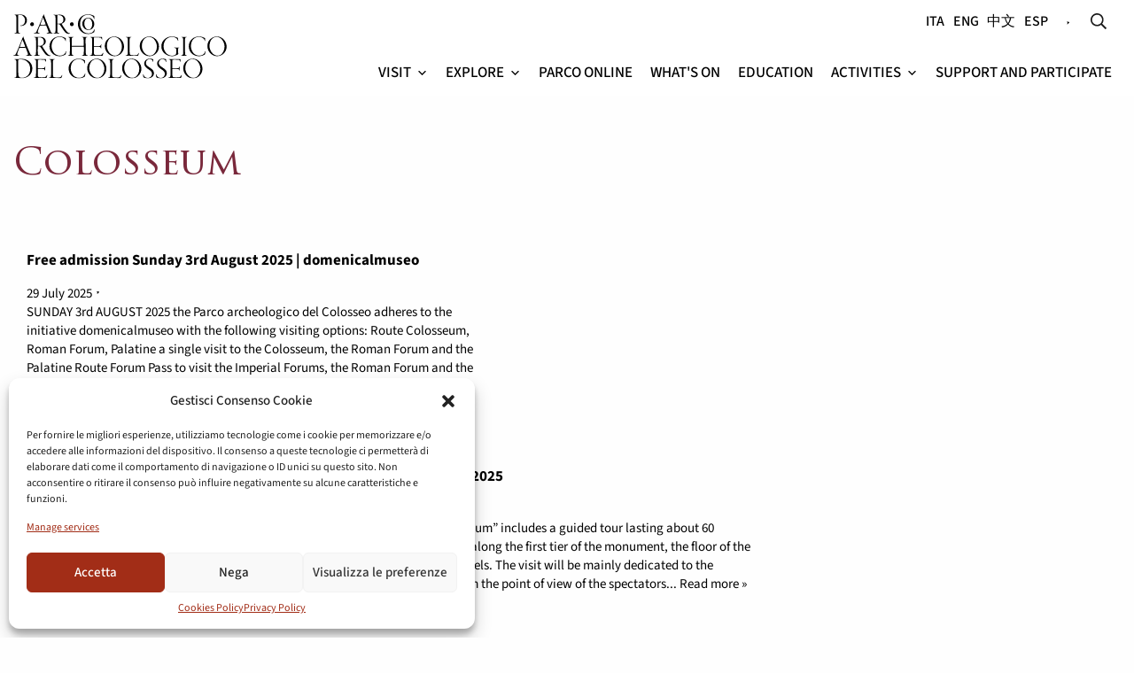

--- FILE ---
content_type: text/html; charset=UTF-8
request_url: https://colosseo.it/en/location_evento/colosseum/
body_size: 17012
content:
<!doctype html>

<html class="no-js" lang="en-US">

<head>
	<meta charset="utf-8">

	<!-- Force IE to use the latest rendering engine available -->
	<meta http-equiv="X-UA-Compatible" content="IE=edge">

	<!-- Mobile Meta -->
	<meta name="viewport" content="width=device-width, initial-scale=1.0">
	<meta class="foundation-mq">
	<meta name="theme-color" content="#2f2e2e">
	<meta name="msapplication-navbutton-color" content="#2f2e2e">
	<!-- iOS Safari -->
	<meta name="apple-mobile-web-app-capable" content="yes">
	<meta name="apple-mobile-web-app-status-bar-style" content="black-translucent">
	<!-- If Site Icon isn't set in customizer -->
	
	<link rel="pingback" href="https://colosseo.it/sito/xmlrpc.php">
			<script defer src="https://colosseo.it/sito/wp-content/themes/parco2024/assets/js/all.min.js"></script>
	<script defer src="https://colosseo.it/sito/wp-content/themes/parco2024/assets/js/allv6.min.js"></script>

	<meta name='robots' content='noindex, follow' />
<link rel="alternate" hreflang="it" href="https://colosseo.it/location_evento/colosseo/" />
<link rel="alternate" hreflang="en" href="https://colosseo.it/en/location_evento/colosseum/" />
<link rel="alternate" hreflang="zh-hans" href="https://colosseo.it/zh-hans/location_evento/%e7%bd%97%e9%a9%ac%e6%96%97%e5%85%bd%e5%9c%ba/" />
<link rel="alternate" hreflang="es" href="https://colosseo.it/es/location_evento/colosseum-es/" />
<link rel="alternate" hreflang="x-default" href="https://colosseo.it/location_evento/colosseo/" />

	<!-- This site is optimized with the Yoast SEO plugin v20.7 - https://yoast.com/wordpress/plugins/seo/ -->
	<title>Colosseum Archivi - Parco archeologico del Colosseo</title>
	<meta property="og:locale" content="en_US" />
	<meta property="og:type" content="article" />
	<meta property="og:title" content="Colosseum Archivi - Parco archeologico del Colosseo" />
	<meta property="og:url" content="https://colosseo.it/en/location_evento/colosseum/" />
	<meta property="og:site_name" content="Parco archeologico del Colosseo" />
	<meta name="twitter:card" content="summary_large_image" />
	<script type="application/ld+json" class="yoast-schema-graph">{"@context":"https://schema.org","@graph":[{"@type":"CollectionPage","@id":"https://colosseo.it/en/location_evento/colosseum/","url":"https://colosseo.it/en/location_evento/colosseum/","name":"Colosseum Archivi - Parco archeologico del Colosseo","isPartOf":{"@id":"https://colosseo.it/#website"},"breadcrumb":{"@id":"https://colosseo.it/en/location_evento/colosseum/#breadcrumb"},"inLanguage":"en-US"},{"@type":"BreadcrumbList","@id":"https://colosseo.it/en/location_evento/colosseum/#breadcrumb","itemListElement":[{"@type":"ListItem","position":1,"name":"Home","item":"https://colosseo.it/en/"},{"@type":"ListItem","position":2,"name":"Colosseum"}]},{"@type":"WebSite","@id":"https://colosseo.it/#website","url":"https://colosseo.it/","name":"Parco archeologico del Colosseo","description":"","potentialAction":[{"@type":"SearchAction","target":{"@type":"EntryPoint","urlTemplate":"https://colosseo.it/?s={search_term_string}"},"query-input":"required name=search_term_string"}],"inLanguage":"en-US"}]}</script>
	<!-- / Yoast SEO plugin. -->


<link rel="alternate" type="application/rss+xml" title="Parco archeologico del Colosseo &raquo; Feed" href="https://colosseo.it/en/feed/" />
<link rel="alternate" type="text/calendar" title="Parco archeologico del Colosseo &raquo; iCal Feed" href="https://colosseo.it/en/eventi/?ical=1" />
<link rel="alternate" type="application/rss+xml" title="Parco archeologico del Colosseo &raquo; Colosseum Luogo evento Feed" href="https://colosseo.it/en/location_evento/colosseum/feed/" />
<script type="text/javascript">
window._wpemojiSettings = {"baseUrl":"https:\/\/s.w.org\/images\/core\/emoji\/14.0.0\/72x72\/","ext":".png","svgUrl":"https:\/\/s.w.org\/images\/core\/emoji\/14.0.0\/svg\/","svgExt":".svg","source":{"concatemoji":"https:\/\/colosseo.it\/sito\/wp-includes\/js\/wp-emoji-release.min.js?ver=bedf28c6df28c2e10e3dc11979d7cc17"}};
/*! This file is auto-generated */
!function(e,a,t){var n,r,o,i=a.createElement("canvas"),p=i.getContext&&i.getContext("2d");function s(e,t){p.clearRect(0,0,i.width,i.height),p.fillText(e,0,0);e=i.toDataURL();return p.clearRect(0,0,i.width,i.height),p.fillText(t,0,0),e===i.toDataURL()}function c(e){var t=a.createElement("script");t.src=e,t.defer=t.type="text/javascript",a.getElementsByTagName("head")[0].appendChild(t)}for(o=Array("flag","emoji"),t.supports={everything:!0,everythingExceptFlag:!0},r=0;r<o.length;r++)t.supports[o[r]]=function(e){if(p&&p.fillText)switch(p.textBaseline="top",p.font="600 32px Arial",e){case"flag":return s("\ud83c\udff3\ufe0f\u200d\u26a7\ufe0f","\ud83c\udff3\ufe0f\u200b\u26a7\ufe0f")?!1:!s("\ud83c\uddfa\ud83c\uddf3","\ud83c\uddfa\u200b\ud83c\uddf3")&&!s("\ud83c\udff4\udb40\udc67\udb40\udc62\udb40\udc65\udb40\udc6e\udb40\udc67\udb40\udc7f","\ud83c\udff4\u200b\udb40\udc67\u200b\udb40\udc62\u200b\udb40\udc65\u200b\udb40\udc6e\u200b\udb40\udc67\u200b\udb40\udc7f");case"emoji":return!s("\ud83e\udef1\ud83c\udffb\u200d\ud83e\udef2\ud83c\udfff","\ud83e\udef1\ud83c\udffb\u200b\ud83e\udef2\ud83c\udfff")}return!1}(o[r]),t.supports.everything=t.supports.everything&&t.supports[o[r]],"flag"!==o[r]&&(t.supports.everythingExceptFlag=t.supports.everythingExceptFlag&&t.supports[o[r]]);t.supports.everythingExceptFlag=t.supports.everythingExceptFlag&&!t.supports.flag,t.DOMReady=!1,t.readyCallback=function(){t.DOMReady=!0},t.supports.everything||(n=function(){t.readyCallback()},a.addEventListener?(a.addEventListener("DOMContentLoaded",n,!1),e.addEventListener("load",n,!1)):(e.attachEvent("onload",n),a.attachEvent("onreadystatechange",function(){"complete"===a.readyState&&t.readyCallback()})),(e=t.source||{}).concatemoji?c(e.concatemoji):e.wpemoji&&e.twemoji&&(c(e.twemoji),c(e.wpemoji)))}(window,document,window._wpemojiSettings);
</script>
<style type="text/css">
img.wp-smiley,
img.emoji {
	display: inline !important;
	border: none !important;
	box-shadow: none !important;
	height: 1em !important;
	width: 1em !important;
	margin: 0 0.07em !important;
	vertical-align: -0.1em !important;
	background: none !important;
	padding: 0 !important;
}
</style>
	<link rel='stylesheet' id='wp-block-library-css' href='https://colosseo.it/sito/wp-includes/css/dist/block-library/style.min.css?ver=bedf28c6df28c2e10e3dc11979d7cc17' type='text/css' media='all' />
<link rel='stylesheet' id='classic-theme-styles-css' href='https://colosseo.it/sito/wp-includes/css/classic-themes.min.css?ver=bedf28c6df28c2e10e3dc11979d7cc17' type='text/css' media='all' />
<style id='global-styles-inline-css' type='text/css'>
body{--wp--preset--color--black: #000000;--wp--preset--color--cyan-bluish-gray: #abb8c3;--wp--preset--color--white: #ffffff;--wp--preset--color--pale-pink: #f78da7;--wp--preset--color--vivid-red: #cf2e2e;--wp--preset--color--luminous-vivid-orange: #ff6900;--wp--preset--color--luminous-vivid-amber: #fcb900;--wp--preset--color--light-green-cyan: #7bdcb5;--wp--preset--color--vivid-green-cyan: #00d084;--wp--preset--color--pale-cyan-blue: #8ed1fc;--wp--preset--color--vivid-cyan-blue: #0693e3;--wp--preset--color--vivid-purple: #9b51e0;--wp--preset--gradient--vivid-cyan-blue-to-vivid-purple: linear-gradient(135deg,rgba(6,147,227,1) 0%,rgb(155,81,224) 100%);--wp--preset--gradient--light-green-cyan-to-vivid-green-cyan: linear-gradient(135deg,rgb(122,220,180) 0%,rgb(0,208,130) 100%);--wp--preset--gradient--luminous-vivid-amber-to-luminous-vivid-orange: linear-gradient(135deg,rgba(252,185,0,1) 0%,rgba(255,105,0,1) 100%);--wp--preset--gradient--luminous-vivid-orange-to-vivid-red: linear-gradient(135deg,rgba(255,105,0,1) 0%,rgb(207,46,46) 100%);--wp--preset--gradient--very-light-gray-to-cyan-bluish-gray: linear-gradient(135deg,rgb(238,238,238) 0%,rgb(169,184,195) 100%);--wp--preset--gradient--cool-to-warm-spectrum: linear-gradient(135deg,rgb(74,234,220) 0%,rgb(151,120,209) 20%,rgb(207,42,186) 40%,rgb(238,44,130) 60%,rgb(251,105,98) 80%,rgb(254,248,76) 100%);--wp--preset--gradient--blush-light-purple: linear-gradient(135deg,rgb(255,206,236) 0%,rgb(152,150,240) 100%);--wp--preset--gradient--blush-bordeaux: linear-gradient(135deg,rgb(254,205,165) 0%,rgb(254,45,45) 50%,rgb(107,0,62) 100%);--wp--preset--gradient--luminous-dusk: linear-gradient(135deg,rgb(255,203,112) 0%,rgb(199,81,192) 50%,rgb(65,88,208) 100%);--wp--preset--gradient--pale-ocean: linear-gradient(135deg,rgb(255,245,203) 0%,rgb(182,227,212) 50%,rgb(51,167,181) 100%);--wp--preset--gradient--electric-grass: linear-gradient(135deg,rgb(202,248,128) 0%,rgb(113,206,126) 100%);--wp--preset--gradient--midnight: linear-gradient(135deg,rgb(2,3,129) 0%,rgb(40,116,252) 100%);--wp--preset--duotone--dark-grayscale: url('#wp-duotone-dark-grayscale');--wp--preset--duotone--grayscale: url('#wp-duotone-grayscale');--wp--preset--duotone--purple-yellow: url('#wp-duotone-purple-yellow');--wp--preset--duotone--blue-red: url('#wp-duotone-blue-red');--wp--preset--duotone--midnight: url('#wp-duotone-midnight');--wp--preset--duotone--magenta-yellow: url('#wp-duotone-magenta-yellow');--wp--preset--duotone--purple-green: url('#wp-duotone-purple-green');--wp--preset--duotone--blue-orange: url('#wp-duotone-blue-orange');--wp--preset--font-size--small: 13px;--wp--preset--font-size--medium: 20px;--wp--preset--font-size--large: 36px;--wp--preset--font-size--x-large: 42px;--wp--preset--spacing--20: 0.44rem;--wp--preset--spacing--30: 0.67rem;--wp--preset--spacing--40: 1rem;--wp--preset--spacing--50: 1.5rem;--wp--preset--spacing--60: 2.25rem;--wp--preset--spacing--70: 3.38rem;--wp--preset--spacing--80: 5.06rem;--wp--preset--shadow--natural: 6px 6px 9px rgba(0, 0, 0, 0.2);--wp--preset--shadow--deep: 12px 12px 50px rgba(0, 0, 0, 0.4);--wp--preset--shadow--sharp: 6px 6px 0px rgba(0, 0, 0, 0.2);--wp--preset--shadow--outlined: 6px 6px 0px -3px rgba(255, 255, 255, 1), 6px 6px rgba(0, 0, 0, 1);--wp--preset--shadow--crisp: 6px 6px 0px rgba(0, 0, 0, 1);}:where(.is-layout-flex){gap: 0.5em;}body .is-layout-flow > .alignleft{float: left;margin-inline-start: 0;margin-inline-end: 2em;}body .is-layout-flow > .alignright{float: right;margin-inline-start: 2em;margin-inline-end: 0;}body .is-layout-flow > .aligncenter{margin-left: auto !important;margin-right: auto !important;}body .is-layout-constrained > .alignleft{float: left;margin-inline-start: 0;margin-inline-end: 2em;}body .is-layout-constrained > .alignright{float: right;margin-inline-start: 2em;margin-inline-end: 0;}body .is-layout-constrained > .aligncenter{margin-left: auto !important;margin-right: auto !important;}body .is-layout-constrained > :where(:not(.alignleft):not(.alignright):not(.alignfull)){max-width: var(--wp--style--global--content-size);margin-left: auto !important;margin-right: auto !important;}body .is-layout-constrained > .alignwide{max-width: var(--wp--style--global--wide-size);}body .is-layout-flex{display: flex;}body .is-layout-flex{flex-wrap: wrap;align-items: center;}body .is-layout-flex > *{margin: 0;}:where(.wp-block-columns.is-layout-flex){gap: 2em;}.has-black-color{color: var(--wp--preset--color--black) !important;}.has-cyan-bluish-gray-color{color: var(--wp--preset--color--cyan-bluish-gray) !important;}.has-white-color{color: var(--wp--preset--color--white) !important;}.has-pale-pink-color{color: var(--wp--preset--color--pale-pink) !important;}.has-vivid-red-color{color: var(--wp--preset--color--vivid-red) !important;}.has-luminous-vivid-orange-color{color: var(--wp--preset--color--luminous-vivid-orange) !important;}.has-luminous-vivid-amber-color{color: var(--wp--preset--color--luminous-vivid-amber) !important;}.has-light-green-cyan-color{color: var(--wp--preset--color--light-green-cyan) !important;}.has-vivid-green-cyan-color{color: var(--wp--preset--color--vivid-green-cyan) !important;}.has-pale-cyan-blue-color{color: var(--wp--preset--color--pale-cyan-blue) !important;}.has-vivid-cyan-blue-color{color: var(--wp--preset--color--vivid-cyan-blue) !important;}.has-vivid-purple-color{color: var(--wp--preset--color--vivid-purple) !important;}.has-black-background-color{background-color: var(--wp--preset--color--black) !important;}.has-cyan-bluish-gray-background-color{background-color: var(--wp--preset--color--cyan-bluish-gray) !important;}.has-white-background-color{background-color: var(--wp--preset--color--white) !important;}.has-pale-pink-background-color{background-color: var(--wp--preset--color--pale-pink) !important;}.has-vivid-red-background-color{background-color: var(--wp--preset--color--vivid-red) !important;}.has-luminous-vivid-orange-background-color{background-color: var(--wp--preset--color--luminous-vivid-orange) !important;}.has-luminous-vivid-amber-background-color{background-color: var(--wp--preset--color--luminous-vivid-amber) !important;}.has-light-green-cyan-background-color{background-color: var(--wp--preset--color--light-green-cyan) !important;}.has-vivid-green-cyan-background-color{background-color: var(--wp--preset--color--vivid-green-cyan) !important;}.has-pale-cyan-blue-background-color{background-color: var(--wp--preset--color--pale-cyan-blue) !important;}.has-vivid-cyan-blue-background-color{background-color: var(--wp--preset--color--vivid-cyan-blue) !important;}.has-vivid-purple-background-color{background-color: var(--wp--preset--color--vivid-purple) !important;}.has-black-border-color{border-color: var(--wp--preset--color--black) !important;}.has-cyan-bluish-gray-border-color{border-color: var(--wp--preset--color--cyan-bluish-gray) !important;}.has-white-border-color{border-color: var(--wp--preset--color--white) !important;}.has-pale-pink-border-color{border-color: var(--wp--preset--color--pale-pink) !important;}.has-vivid-red-border-color{border-color: var(--wp--preset--color--vivid-red) !important;}.has-luminous-vivid-orange-border-color{border-color: var(--wp--preset--color--luminous-vivid-orange) !important;}.has-luminous-vivid-amber-border-color{border-color: var(--wp--preset--color--luminous-vivid-amber) !important;}.has-light-green-cyan-border-color{border-color: var(--wp--preset--color--light-green-cyan) !important;}.has-vivid-green-cyan-border-color{border-color: var(--wp--preset--color--vivid-green-cyan) !important;}.has-pale-cyan-blue-border-color{border-color: var(--wp--preset--color--pale-cyan-blue) !important;}.has-vivid-cyan-blue-border-color{border-color: var(--wp--preset--color--vivid-cyan-blue) !important;}.has-vivid-purple-border-color{border-color: var(--wp--preset--color--vivid-purple) !important;}.has-vivid-cyan-blue-to-vivid-purple-gradient-background{background: var(--wp--preset--gradient--vivid-cyan-blue-to-vivid-purple) !important;}.has-light-green-cyan-to-vivid-green-cyan-gradient-background{background: var(--wp--preset--gradient--light-green-cyan-to-vivid-green-cyan) !important;}.has-luminous-vivid-amber-to-luminous-vivid-orange-gradient-background{background: var(--wp--preset--gradient--luminous-vivid-amber-to-luminous-vivid-orange) !important;}.has-luminous-vivid-orange-to-vivid-red-gradient-background{background: var(--wp--preset--gradient--luminous-vivid-orange-to-vivid-red) !important;}.has-very-light-gray-to-cyan-bluish-gray-gradient-background{background: var(--wp--preset--gradient--very-light-gray-to-cyan-bluish-gray) !important;}.has-cool-to-warm-spectrum-gradient-background{background: var(--wp--preset--gradient--cool-to-warm-spectrum) !important;}.has-blush-light-purple-gradient-background{background: var(--wp--preset--gradient--blush-light-purple) !important;}.has-blush-bordeaux-gradient-background{background: var(--wp--preset--gradient--blush-bordeaux) !important;}.has-luminous-dusk-gradient-background{background: var(--wp--preset--gradient--luminous-dusk) !important;}.has-pale-ocean-gradient-background{background: var(--wp--preset--gradient--pale-ocean) !important;}.has-electric-grass-gradient-background{background: var(--wp--preset--gradient--electric-grass) !important;}.has-midnight-gradient-background{background: var(--wp--preset--gradient--midnight) !important;}.has-small-font-size{font-size: var(--wp--preset--font-size--small) !important;}.has-medium-font-size{font-size: var(--wp--preset--font-size--medium) !important;}.has-large-font-size{font-size: var(--wp--preset--font-size--large) !important;}.has-x-large-font-size{font-size: var(--wp--preset--font-size--x-large) !important;}
.wp-block-navigation a:where(:not(.wp-element-button)){color: inherit;}
:where(.wp-block-columns.is-layout-flex){gap: 2em;}
.wp-block-pullquote{font-size: 1.5em;line-height: 1.6;}
</style>
<link rel='stylesheet' id='wpml-blocks-css' href='https://colosseo.it/sito/wp-content/plugins/sitepress-multilingual-cms/dist/css/blocks/styles.css?ver=4.6.3' type='text/css' media='all' />
<link rel='stylesheet' id='wpml-legacy-horizontal-list-0-css' href='//colosseo.it/sito/wp-content/plugins/sitepress-multilingual-cms/templates/language-switchers/legacy-list-horizontal/style.min.css?ver=1' type='text/css' media='all' />
<link rel='stylesheet' id='cmplz-general-css' href='https://colosseo.it/sito/wp-content/plugins/complianz-gdpr/assets/css/cookieblocker.min.css?ver=6.4.5' type='text/css' media='all' />
<link rel='stylesheet' id='h5p-plugin-styles-css' href='https://colosseo.it/sito/wp-content/plugins/h5p/h5p-php-library/styles/h5p.css?ver=1.15.6' type='text/css' media='all' />
<link rel='stylesheet' id='megamenu-css' href='https://colosseo.it/sito/wp-content/uploads/maxmegamenu/style_en.css?ver=23aec4' type='text/css' media='all' />
<link rel='stylesheet' id='dashicons-css' href='https://colosseo.it/sito/wp-includes/css/dashicons.min.css?ver=bedf28c6df28c2e10e3dc11979d7cc17' type='text/css' media='all' />
<link rel='stylesheet' id='lightbox-css-css' href='https://colosseo.it/sito/wp-content/themes/parco2024/assets/vendor/lightbox/css/lightbox.min.css?ver=bedf28c6df28c2e10e3dc11979d7cc17' type='text/css' media='all' />
<link rel='stylesheet' id='site-css-css' href='https://colosseo.it/sito/wp-content/themes/parco2024/assets/styles/style.css?ver=1729068645' type='text/css' media='all' />
<script type='text/javascript' src='https://colosseo.it/sito/wp-includes/js/jquery/jquery.min.js?ver=3.6.4' id='jquery-core-js'></script>
<script type='text/javascript' src='https://colosseo.it/sito/wp-includes/js/jquery/jquery-migrate.min.js?ver=3.4.0' id='jquery-migrate-js'></script>
<script type='text/javascript' id='wpml-cookie-js-extra'>
/* <![CDATA[ */
var wpml_cookies = {"wp-wpml_current_language":{"value":"en","expires":1,"path":"\/"}};
var wpml_cookies = {"wp-wpml_current_language":{"value":"en","expires":1,"path":"\/"}};
/* ]]> */
</script>
<script type='text/javascript' src='https://colosseo.it/sito/wp-content/plugins/sitepress-multilingual-cms/res/js/cookies/language-cookie.js?ver=4.6.3' id='wpml-cookie-js'></script>
<link rel="https://api.w.org/" href="https://colosseo.it/en/wp-json/" /><link rel="alternate" type="application/json" href="https://colosseo.it/en/wp-json/wp/v2/location_evento/35" /><meta name="generator" content="WPML ver:4.6.3 stt:60,1,27,2;" />
<meta name="tec-api-version" content="v1"><meta name="tec-api-origin" content="https://colosseo.it/en/"><link rel="alternate" href="https://colosseo.it/en/wp-json/tribe/events/v1/" /><style>.cmplz-hidden{display:none!important;}</style><link rel="icon" href="https://colosseo.it/sito/wp-content/uploads/2018/11/cropped-favicon_PARCO-1-32x32.png" sizes="32x32" />
<link rel="icon" href="https://colosseo.it/sito/wp-content/uploads/2018/11/cropped-favicon_PARCO-1-192x192.png" sizes="192x192" />
<link rel="apple-touch-icon" href="https://colosseo.it/sito/wp-content/uploads/2018/11/cropped-favicon_PARCO-1-180x180.png" />
<meta name="msapplication-TileImage" content="https://colosseo.it/sito/wp-content/uploads/2018/11/cropped-favicon_PARCO-1-270x270.png" />
		<style type="text/css" id="wp-custom-css">
			@media print, screen and (max-width: 42.5613em) {
    .single-tribe_events .inner-content .sub-header {
        padding-top: 4rem;
        padding-bottom: 3rem; 
        margin-bottom: initial;
			    background: linear-gradient(0deg, white 0%, white 20%, #075e79 20%, #075e79 100%);

    }
}
.single-tribe_events .inner-content .side .biglietti .biglietti-list .biglietto .inner a.bianco {
	background-color:white;
}

@media screen and (max-width:390px) {
	.page-template-page-home section.in-evidenza.new-2024 .text .b-cont{
		        flex-direction: column;
        align-items: stretch;
	}
	.page-template-page-home section.aree-del-parco .aree ul .coso {
		display:none
	}
}

@media (max-width:1000px) {
	.off-canvas #mega-menu-main-nav li.mega-menu-column#mega-menu-37119-0-2 > .mega-sub-menu {
		margin-top:0 !important;
	}
	.off-canvas h4.mega-block-title {color:#fafafa !important}
	.off-canvas > .button-cont > .button { padding: 0.85em 3em; } 
	.page-template-page-biglietti .biglietti-list .biglietto .accordion-content {
		display:none;
	}
}
.top-bar .mega-sub-menu li.button.active a {
border:0 !important;	
}		</style>
		<style type="text/css">/** Mega Menu CSS: fs **/</style>
	</head>

<body data-cmplz=2 class="archive tax-location_evento term-colosseum term-35 tribe-no-js mega-menu-main-nav">

	<div class="off-canvas-wrapper">

		<!-- Load off-canvas container. Feel free to remove if not using. -->
		
<div class="off-canvas position-right" id="off-canvas" data-off-canvas>
		<div class="button-cont text-center">
				<a href="https://colosseo.it/en/opening-times-and-tickets/" class="button">Acquista biglietto</a>
	</div>
	<div id="mega-menu-wrap-main-nav" class="mega-menu-wrap"><div class="mega-menu-toggle"><div class="mega-toggle-blocks-left"></div><div class="mega-toggle-blocks-center"></div><div class="mega-toggle-blocks-right"><div class='mega-toggle-block mega-menu-toggle-animated-block mega-toggle-block-0' id='mega-toggle-block-0'><button aria-label="Toggle Menu" class="mega-toggle-animated mega-toggle-animated-slider" type="button" aria-expanded="false">
                  <span class="mega-toggle-animated-box">
                    <span class="mega-toggle-animated-inner"></span>
                  </span>
                </button></div></div></div><ul id="mega-menu-main-nav" class="mega-menu max-mega-menu mega-menu-horizontal mega-no-js" data-event="hover_intent" data-effect="slide" data-effect-speed="200" data-effect-mobile="slide_left" data-effect-speed-mobile="200" data-panel-width="body" data-mobile-force-width="false" data-second-click="go" data-document-click="collapse" data-vertical-behaviour="standard" data-breakpoint="860" data-unbind="true" data-mobile-state="collapse_all" data-hover-intent-timeout="300" data-hover-intent-interval="100"><li class='mega-menu-item mega-menu-item-type-custom mega-menu-item-object-custom mega-menu-item-has-children mega-menu-megamenu mega-align-bottom-left mega-menu-grid mega-menu-item-37522' id='mega-menu-item-37522'><a class="mega-menu-link" href="#" aria-haspopup="true" aria-expanded="false" tabindex="0">Visit<span class="mega-indicator" tabindex="0" role="button" aria-label="Visit submenu"></span></a>
<ul class="mega-sub-menu">
<li class='mega-menu-row' id='mega-menu-37522-0'>
	<ul class="mega-sub-menu">
<li class='mega-menu-column mega-no-margin mega-show-for-large mega-menu-columns-4-of-12 no-margin show-for-large' id='mega-menu-37522-0-0'>
		<ul class="mega-sub-menu">
<li class='mega-menu-item mega-menu-item-type-widget widget_text mega-menu-item-text-4' id='mega-menu-item-text-4'>			<div class="textwidget"><p><a class="button large" href="/en/visita/orari-e-biglietti/">Buy Tickets</a></p>
</div>
		</li>		</ul>
</li><li class='mega-menu-column mega-menu-columns-4-of-12' id='mega-menu-37522-0-1'>
		<ul class="mega-sub-menu">
<li class='mega-menu-item mega-menu-item-type-widget widget_nav_menu mega-menu-item-nav_menu-9' id='mega-menu-item-nav_menu-9'><div class="menu-visita-2022-colonna-1-eng-container"><ul id="menu-visita-2022-colonna-1-eng" class="menu"><li id="menu-item-37541" class="menu-item menu-item-type-post_type menu-item-object-page menu-item-37541"><a href="https://colosseo.it/en/how-to-get-here/">How to get here</a></li>
<li id="menu-item-37542" class="menu-item menu-item-type-post_type_archive menu-item-object-visite_guidate menu-item-37542"><a href="https://colosseo.it/en/guided-tours/">Guided Tours</a></li>
<li id="menu-item-37543" class="menu-item menu-item-type-post_type_archive menu-item-object-percorsi menu-item-37543"><a href="https://colosseo.it/en/itineraries/">Itineraries</a></li>
</ul></div></li>		</ul>
</li><li class='mega-menu-column mega-menu-columns-4-of-12' id='mega-menu-37522-0-2'>
		<ul class="mega-sub-menu">
<li class='mega-menu-item mega-menu-item-type-widget widget_nav_menu mega-menu-item-nav_menu-10' id='mega-menu-item-nav_menu-10'><div class="menu-visita-2022-colonna-2-eng-container"><ul id="menu-visita-2022-colonna-2-eng" class="menu"><li id="menu-item-37551" class="menu-item menu-item-type-post_type menu-item-object-page menu-item-37551"><a href="https://colosseo.it/en/the-park-for-all-services/">The Park for All &#8211; Services</a></li>
<li id="menu-item-37552" class="menu-item menu-item-type-post_type menu-item-object-page menu-item-37552"><a href="https://colosseo.it/en/bookshop/">Bookshop</a></li>
<li id="menu-item-37553" class="menu-item menu-item-type-post_type menu-item-object-page menu-item-37553"><a href="https://colosseo.it/en/guidelines-for-a-safe-and-enjoyable-visit/">Guidelines for a safe and enjoyable visit</a></li>
</ul></div></li>		</ul>
</li>	</ul>
</li></ul>
</li><li class='mega-menu-item mega-menu-item-type-custom mega-menu-item-object-custom mega-menu-item-has-children mega-menu-megamenu mega-align-bottom-left mega-menu-grid mega-menu-item-37523' id='mega-menu-item-37523'><a class="mega-menu-link" href="#" aria-haspopup="true" aria-expanded="false" tabindex="0">Explore<span class="mega-indicator" tabindex="0" role="button" aria-label="Explore submenu"></span></a>
<ul class="mega-sub-menu">
<li class='mega-menu-row' id='mega-menu-37523-0'>
	<ul class="mega-sub-menu">
<li class='mega-menu-column mega-menu-columns-3-of-11' id='mega-menu-37523-0-0'>
		<ul class="mega-sub-menu">
<li class='mega-menu-item mega-menu-item-type-widget widget_nav_menu mega-menu-item-nav_menu-11' id='mega-menu-item-nav_menu-11'><h4 class="mega-block-title">Monuments and Areas</h4><div class="menu-monumenti-colonna-1-eng-container"><ul id="menu-monumenti-colonna-1-eng" class="menu"><li id="menu-item-37561" class="menu-item menu-item-type-post_type menu-item-object-monumento menu-item-37561"><a href="https://colosseo.it/en/area/the-colosseum/">The Colosseum</a></li>
<li id="menu-item-37562" class="menu-item menu-item-type-post_type menu-item-object-monumento menu-item-37562"><a href="https://colosseo.it/en/area/the-roman-forum/">The Roman Forum</a></li>
<li id="menu-item-37563" class="menu-item menu-item-type-post_type menu-item-object-monumento menu-item-37563"><a href="https://colosseo.it/en/area/the-palatine/">The Palatine</a></li>
<li id="menu-item-37564" class="menu-item menu-item-type-post_type menu-item-object-monumento menu-item-37564"><a href="https://colosseo.it/en/area/the-domus-aurea/">The Domus Aurea</a></li>
</ul></div></li>		</ul>
</li><li class='mega-menu-column mega-hide-h4-mobile mega-no-margin mega-menu-columns-3-of-11 hide-h4-mobile no-margin' id='mega-menu-37523-0-1'>
		<ul class="mega-sub-menu">
<li class='mega-menu-item mega-menu-item-type-widget widget_nav_menu mega-menu-item-nav_menu-12' id='mega-menu-item-nav_menu-12'><h4 class="mega-block-title">&nbsp;</h4><div class="menu-monumenti-colonna-2-eng-container"><ul id="menu-monumenti-colonna-2-eng" class="menu"><li id="menu-item-37573" class="menu-item menu-item-type-custom menu-item-object-custom menu-item-37573"><a href="https://colosseo.it/area/">In the Park</a></li>
<li id="menu-item-37574" class="menu-item menu-item-type-post_type menu-item-object-monumento menu-item-37574"><a href="https://colosseo.it/en/area/museums/">The Museums</a></li>
<li id="menu-item-37575" class="menu-item menu-item-type-post_type_archive menu-item-object-mirabilia menu-item-37575"><a href="https://colosseo.it/en/marvels/">Marvels</a></li>
<li id="menu-item-38455" class="button menu-item menu-item-type-post_type menu-item-object-page menu-item-38455"><a href="https://colosseo.it/en/opening-times-and-tickets/">Opening Times and tickets</a></li>
</ul></div></li>		</ul>
</li><li class='mega-menu-column mega-menu-columns-2-of-11' id='mega-menu-37523-0-2'></li><li class='mega-menu-column mega-menu-columns-3-of-11' id='mega-menu-37523-0-3'>
		<ul class="mega-sub-menu">
<li class='mega-menu-item mega-menu-item-type-widget widget_nav_menu mega-menu-item-nav_menu-13' id='mega-menu-item-nav_menu-13'><h4 class="mega-block-title">The Park</h4><div class="menu-il-parco-eng-container"><ul id="menu-il-parco-eng" class="menu"><li id="menu-item-37585" class="menu-item menu-item-type-post_type menu-item-object-page menu-item-37585"><a href="https://colosseo.it/en/the-parco-archeologico-del-colosseo/">The Parco archeologico del Colosseo</a></li>
<li id="menu-item-37586" class="menu-item menu-item-type-post_type menu-item-object-page menu-item-37586"><a href="https://colosseo.it/en/support-and-participate/">Support and participate</a></li>
<li id="menu-item-37587" class="menu-item menu-item-type-post_type menu-item-object-page menu-item-37587"><a href="https://colosseo.it/en/support-and-participate/membership/">Membership</a></li>
<li id="menu-item-39397" class="menu-item menu-item-type-post_type_archive menu-item-object-press_kit menu-item-39397"><a href="https://colosseo.it/en/press_kit/">Press Kit</a></li>
</ul></div></li>		</ul>
</li>	</ul>
</li></ul>
</li><li class='mega-menu-item mega-menu-item-type-post_type mega-menu-item-object-page mega-align-bottom-left mega-menu-flyout mega-menu-item-37634' id='mega-menu-item-37634'><a class="mega-menu-link" href="https://colosseo.it/en/parco-online/" tabindex="0">PArCo online</a></li><li class='mega-menu-item mega-menu-item-type-post_type_archive mega-menu-item-object-tribe_events mega-align-bottom-left mega-menu-flyout mega-menu-item-37525' id='mega-menu-item-37525'><a class="mega-menu-link" href="https://colosseo.it/en/eventi/" tabindex="0">What's on</a></li><li class='mega-menu-item mega-menu-item-type-post_type_archive mega-menu-item-object-educazione mega-align-bottom-left mega-menu-flyout mega-menu-item-37526' id='mega-menu-item-37526'><a class="mega-menu-link" href="https://colosseo.it/en/education/" tabindex="0">Education</a></li><li class='mega-menu-item mega-menu-item-type-custom mega-menu-item-object-custom mega-menu-item-has-children mega-menu-megamenu mega-align-bottom-left mega-menu-grid mega-menu-item-37622' id='mega-menu-item-37622'><a class="mega-menu-link" href="#" aria-haspopup="true" aria-expanded="false" tabindex="0">Activities<span class="mega-indicator" tabindex="0" role="button" aria-label="Activities submenu"></span></a>
<ul class="mega-sub-menu">
<li class='mega-menu-row' id='mega-menu-37622-0'>
	<ul class="mega-sub-menu">
<li class='mega-menu-column mega-menu-columns-4-of-12' id='mega-menu-37622-0-0'></li><li class='mega-menu-column mega-menu-columns-4-of-12' id='mega-menu-37622-0-1'>
		<ul class="mega-sub-menu">
<li class='mega-menu-item mega-menu-item-type-widget widget_nav_menu mega-menu-item-nav_menu-19' id='mega-menu-item-nav_menu-19'><h4 class="mega-block-title">Activities and Projects</h4><div class="menu-le-attivita-e-i-progetti-del-parco-eng-container"><ul id="menu-le-attivita-e-i-progetti-del-parco-eng" class="menu"><li id="menu-item-37609" class="menu-item menu-item-type-post_type menu-item-object-page menu-item-37609"><a href="https://colosseo.it/en/parco-green/">PArCo Green</a></li>
<li id="menu-item-37613" class="menu-item menu-item-type-post_type_archive menu-item-object-connessioni menu-item-37613"><a href="https://colosseo.it/en/connessioni/">Connections</a></li>
<li id="menu-item-37614" class="menu-item menu-item-type-post_type_archive menu-item-object-pubblicazioni menu-item-37614"><a href="https://colosseo.it/en/pubblicazioni/">Publications</a></li>
<li id="menu-item-53941" class="menu-item menu-item-type-post_type_archive menu-item-object-convegni menu-item-53941"><a href="https://colosseo.it/en/convegni/">Conferences</a></li>
</ul></div></li>		</ul>
</li><li class='mega-menu-column mega-menu-columns-4-of-12' id='mega-menu-37622-0-2'>
		<ul class="mega-sub-menu">
<li class='mega-menu-item mega-menu-item-type-widget widget_nav_menu mega-menu-item-nav_menu-20' id='mega-menu-item-nav_menu-20'><h4 class="mega-block-title">Research</h4><div class="menu-ricerca-eng-container"><ul id="menu-ricerca-eng" class="menu"><li id="menu-item-37598" class="menu-item menu-item-type-post_type menu-item-object-page menu-item-37598"><a href="https://colosseo.it/en/research/excavation-permits/">Excavation permits</a></li>
<li id="menu-item-37599" class="menu-item menu-item-type-post_type menu-item-object-page menu-item-37599"><a href="https://colosseo.it/en/research/project-for-the-study-cataloguing-and-public-opening-of-the-deposits/">Project for the study, cataloguing and public opening of the deposits</a></li>
<li id="menu-item-37600" class="menu-item menu-item-type-post_type menu-item-object-page menu-item-37600"><a href="https://colosseo.it/en/research/historical-archive-of-the-parco-archeologico-del-colosseo/">Historical archive of the Parco archeologico del Colosseo</a></li>
<li id="menu-item-37601" class="menu-item menu-item-type-post_type menu-item-object-page menu-item-37601"><a href="https://colosseo.it/en/research/biblioteca-foro-romano-palatino/">Foro Romano-Palatino Library</a></li>
<li id="menu-item-40764" class="menu-item menu-item-type-post_type_archive menu-item-object-mostre_digitali menu-item-40764"><a href="https://colosseo.it/en/digital_exhibitions/">Digital Exhibitions</a></li>
</ul></div></li>		</ul>
</li>	</ul>
</li></ul>
</li><li class='mega-menu-item mega-menu-item-type-post_type mega-menu-item-object-page mega-align-bottom-left mega-menu-flyout mega-menu-item-37528' id='mega-menu-item-37528'><a class="mega-menu-link" href="https://colosseo.it/en/support-and-participate/" tabindex="0">Support and participate</a></li></ul></div>
	
	<div class="offcanvas-search">
		<form role="search" method="get" class="search-form" action="https://colosseo.it/en/">
	<label>
		<span class="screen-reader-text">Cerca nel sito:</span>
		<input type="search" class="search-field" placeholder="Search in website..." value="" name="s" title="Search for:" />
	</label>
	<input type="submit" class="search-submit button bianco" value="Search" />
</form>	</div>

	<div class="langsel">
		
<div class="wpml-ls-statics-shortcode_actions wpml-ls wpml-ls-legacy-list-horizontal">
	<ul><li class="wpml-ls-slot-shortcode_actions wpml-ls-item wpml-ls-item-it wpml-ls-first-item wpml-ls-item-legacy-list-horizontal">
				<a href="https://colosseo.it/location_evento/colosseo/" class="wpml-ls-link">
                    <span class="wpml-ls-native" lang="it">ITA</span></a>
			</li><li class="wpml-ls-slot-shortcode_actions wpml-ls-item wpml-ls-item-en wpml-ls-current-language wpml-ls-item-legacy-list-horizontal">
				<a href="https://colosseo.it/en/location_evento/colosseum/" class="wpml-ls-link">
                    <span class="wpml-ls-native">ENG</span></a>
			</li><li class="wpml-ls-slot-shortcode_actions wpml-ls-item wpml-ls-item-zh-hans wpml-ls-item-legacy-list-horizontal">
				<a href="https://colosseo.it/zh-hans/location_evento/%e7%bd%97%e9%a9%ac%e6%96%97%e5%85%bd%e5%9c%ba/" class="wpml-ls-link">
                    <span class="wpml-ls-native" lang="zh-hans">中文</span></a>
			</li><li class="wpml-ls-slot-shortcode_actions wpml-ls-item wpml-ls-item-es wpml-ls-last-item wpml-ls-item-legacy-list-horizontal">
				<a href="https://colosseo.it/es/location_evento/colosseum-es/" class="wpml-ls-link">
                    <span class="wpml-ls-native" lang="es">ESP</span></a>
			</li></ul>
</div>
	</div>
</div>
		<div class="off-canvas-content" data-off-canvas-content>

			<header class="header" id="main-header">
								<!-- This navs will be applied to the topbar, above all content 
						  To see additional nav styles, visit the /parts directory -->
				<a class="skip-main button" href="#maincontent" tabindex='0'>Skip to content (press enter)</a>
<div class="top-bar fll " id="top-bar-menu" style="width:100%">
	<div class="row">
		<div class="top-bar-left float-left">
						
							<a class="logolink" href="https://colosseo.it/en/"><img id="svg_logo" alt="Parco archeologico del Colosseo logo clicca per tornare alla home" class="logo" src="https://colosseo.it/sito/wp-content/themes/parco2024/assets/images/logo_esteso_black.svg"></a>
				<a class="logolink" href="https://colosseo.it/en/"><img id="svg_logo_sticky" alt="Parco archeologico del Colosseo logo, clicca per tornare alla home" class="logo sticky" src="https://colosseo.it/sito/wp-content/themes/parco2024/assets/images/logo_PARCO.svg"></a>
						<h1 class="show-for-sr">Parco Archeologico del Colosseo - sito ufficiale</h1>
		</div>
		<div class="top-bar-right float-right mobile">
			<div class="menu-toggle-wrap">
				<button class="ttu" data-toggle="off-canvas" aria-expanded="false" aria-controls="off-canvas">Menu <span class="fal fa-bars fa-fw"></span></button>
			</div>
		</div>
		<div class="top-bar-right float-right main-menu-cont desk">

			<div class="menu-toggle-wrap search">
				<button class="menu-toggle" data-open="search-modal" type="button" id="search-button" aria-label="Search">
					<i class="far fa-search"></i>
				</button>
				<div class="reveal" id="search-modal" data-reveal aria-labelledby="search-button" data-animation-in="fade-in" data-animation-out="fade-out">
					<form role="search" method="get" class="search-form" action="https://colosseo.it/en/">
	<label>
		<span class="screen-reader-text">Cerca nel sito:</span>
		<input type="search" class="search-field" placeholder="Search in website..." value="" name="s" title="Search for:" />
	</label>
	<input type="submit" class="search-submit button bianco" value="Search" />
</form>					<button class="close-button" data-close aria-label="Close modal" type="button">
						<span aria-hidden="true">&times;</span>
					</button>
				</div>

			</div>
			<div class="service-nav">
				<svg width="8" height="8" viewBox="0 0 8 8" fill="none" xmlns="http://www.w3.org/2000/svg" class="coso" aria-hidden="true" focusable="false">
	<path fill="currentColor" d="M6.59854 0.906667C7.59124 1.06667 8 1.33333 8 1.6C8 1.92 7.88321 2.24 7.70803 2.45333C6.36496 4.42667 4.43796 5.86667 2.56934 7.41333C2.27737 7.68 1.92701 8 1.69343 8C1.57664 8 1.45985 7.89333 1.45985 7.78667C1.45985 7.62667 1.63504 7.2 1.75182 6.93333C2.0438 5.92 2.27737 4.42667 2.27737 3.57333C2.21898 1.70667 1.16788 1.06667 0.642336 0.8C0.291971 0.64 0 0.586667 0 0.32C0 0.0533333 0.175182 0 0.525547 0C1.34307 0 4.32117 0.48 6.59854 0.906667Z" fill="black" />
</svg>				
<div class="wpml-ls-statics-shortcode_actions wpml-ls wpml-ls-legacy-list-horizontal">
	<ul><li class="wpml-ls-slot-shortcode_actions wpml-ls-item wpml-ls-item-it wpml-ls-first-item wpml-ls-item-legacy-list-horizontal">
				<a href="https://colosseo.it/location_evento/colosseo/" class="wpml-ls-link">
                    <span class="wpml-ls-native" lang="it">ITA</span></a>
			</li><li class="wpml-ls-slot-shortcode_actions wpml-ls-item wpml-ls-item-en wpml-ls-current-language wpml-ls-item-legacy-list-horizontal">
				<a href="https://colosseo.it/en/location_evento/colosseum/" class="wpml-ls-link">
                    <span class="wpml-ls-native">ENG</span></a>
			</li><li class="wpml-ls-slot-shortcode_actions wpml-ls-item wpml-ls-item-zh-hans wpml-ls-item-legacy-list-horizontal">
				<a href="https://colosseo.it/zh-hans/location_evento/%e7%bd%97%e9%a9%ac%e6%96%97%e5%85%bd%e5%9c%ba/" class="wpml-ls-link">
                    <span class="wpml-ls-native" lang="zh-hans">中文</span></a>
			</li><li class="wpml-ls-slot-shortcode_actions wpml-ls-item wpml-ls-item-es wpml-ls-last-item wpml-ls-item-legacy-list-horizontal">
				<a href="https://colosseo.it/es/location_evento/colosseum-es/" class="wpml-ls-link">
                    <span class="wpml-ls-native" lang="es">ESP</span></a>
			</li></ul>
</div>
			</div>
			<div  class="menu-toggle-wrap">
				<div id="mega-menu-wrap-main-nav" class="mega-menu-wrap"><div class="mega-menu-toggle"><div class="mega-toggle-blocks-left"></div><div class="mega-toggle-blocks-center"></div><div class="mega-toggle-blocks-right"><div class='mega-toggle-block mega-menu-toggle-animated-block mega-toggle-block-0' id='mega-toggle-block-0'><button aria-label="Toggle Menu" class="mega-toggle-animated mega-toggle-animated-slider" type="button" aria-expanded="false">
                  <span class="mega-toggle-animated-box">
                    <span class="mega-toggle-animated-inner"></span>
                  </span>
                </button></div></div></div><ul id="mega-menu-main-nav" class="mega-menu max-mega-menu mega-menu-horizontal mega-no-js" data-event="hover_intent" data-effect="slide" data-effect-speed="200" data-effect-mobile="slide_left" data-effect-speed-mobile="200" data-panel-width="body" data-mobile-force-width="false" data-second-click="go" data-document-click="collapse" data-vertical-behaviour="standard" data-breakpoint="860" data-unbind="true" data-mobile-state="collapse_all" data-hover-intent-timeout="300" data-hover-intent-interval="100"><li class='mega-menu-item mega-menu-item-type-custom mega-menu-item-object-custom mega-menu-item-has-children mega-menu-megamenu mega-align-bottom-left mega-menu-grid mega-menu-item-37522' id='mega-menu-item-37522'><a class="mega-menu-link" href="#" aria-haspopup="true" aria-expanded="false" tabindex="0">Visit<span class="mega-indicator" tabindex="0" role="button" aria-label="Visit submenu"></span></a>
<ul class="mega-sub-menu">
<li class='mega-menu-row' id='mega-menu-37522-0'>
	<ul class="mega-sub-menu">
<li class='mega-menu-column mega-no-margin mega-show-for-large mega-menu-columns-4-of-12 no-margin show-for-large' id='mega-menu-37522-0-0'>
		<ul class="mega-sub-menu">
<li class='mega-menu-item mega-menu-item-type-widget widget_text mega-menu-item-text-4' id='mega-menu-item-text-4'>			<div class="textwidget"><p><a class="button large" href="/en/visita/orari-e-biglietti/">Buy Tickets</a></p>
</div>
		</li>		</ul>
</li><li class='mega-menu-column mega-menu-columns-4-of-12' id='mega-menu-37522-0-1'>
		<ul class="mega-sub-menu">
<li class='mega-menu-item mega-menu-item-type-widget widget_nav_menu mega-menu-item-nav_menu-9' id='mega-menu-item-nav_menu-9'><div class="menu-visita-2022-colonna-1-eng-container"><ul id="menu-visita-2022-colonna-1-eng-1" class="menu"><li class="menu-item menu-item-type-post_type menu-item-object-page menu-item-37541"><a href="https://colosseo.it/en/how-to-get-here/">How to get here</a></li>
<li class="menu-item menu-item-type-post_type_archive menu-item-object-visite_guidate menu-item-37542"><a href="https://colosseo.it/en/guided-tours/">Guided Tours</a></li>
<li class="menu-item menu-item-type-post_type_archive menu-item-object-percorsi menu-item-37543"><a href="https://colosseo.it/en/itineraries/">Itineraries</a></li>
</ul></div></li>		</ul>
</li><li class='mega-menu-column mega-menu-columns-4-of-12' id='mega-menu-37522-0-2'>
		<ul class="mega-sub-menu">
<li class='mega-menu-item mega-menu-item-type-widget widget_nav_menu mega-menu-item-nav_menu-10' id='mega-menu-item-nav_menu-10'><div class="menu-visita-2022-colonna-2-eng-container"><ul id="menu-visita-2022-colonna-2-eng-1" class="menu"><li class="menu-item menu-item-type-post_type menu-item-object-page menu-item-37551"><a href="https://colosseo.it/en/the-park-for-all-services/">The Park for All &#8211; Services</a></li>
<li class="menu-item menu-item-type-post_type menu-item-object-page menu-item-37552"><a href="https://colosseo.it/en/bookshop/">Bookshop</a></li>
<li class="menu-item menu-item-type-post_type menu-item-object-page menu-item-37553"><a href="https://colosseo.it/en/guidelines-for-a-safe-and-enjoyable-visit/">Guidelines for a safe and enjoyable visit</a></li>
</ul></div></li>		</ul>
</li>	</ul>
</li></ul>
</li><li class='mega-menu-item mega-menu-item-type-custom mega-menu-item-object-custom mega-menu-item-has-children mega-menu-megamenu mega-align-bottom-left mega-menu-grid mega-menu-item-37523' id='mega-menu-item-37523'><a class="mega-menu-link" href="#" aria-haspopup="true" aria-expanded="false" tabindex="0">Explore<span class="mega-indicator" tabindex="0" role="button" aria-label="Explore submenu"></span></a>
<ul class="mega-sub-menu">
<li class='mega-menu-row' id='mega-menu-37523-0'>
	<ul class="mega-sub-menu">
<li class='mega-menu-column mega-menu-columns-3-of-11' id='mega-menu-37523-0-0'>
		<ul class="mega-sub-menu">
<li class='mega-menu-item mega-menu-item-type-widget widget_nav_menu mega-menu-item-nav_menu-11' id='mega-menu-item-nav_menu-11'><h4 class="mega-block-title">Monuments and Areas</h4><div class="menu-monumenti-colonna-1-eng-container"><ul id="menu-monumenti-colonna-1-eng-1" class="menu"><li class="menu-item menu-item-type-post_type menu-item-object-monumento menu-item-37561"><a href="https://colosseo.it/en/area/the-colosseum/">The Colosseum</a></li>
<li class="menu-item menu-item-type-post_type menu-item-object-monumento menu-item-37562"><a href="https://colosseo.it/en/area/the-roman-forum/">The Roman Forum</a></li>
<li class="menu-item menu-item-type-post_type menu-item-object-monumento menu-item-37563"><a href="https://colosseo.it/en/area/the-palatine/">The Palatine</a></li>
<li class="menu-item menu-item-type-post_type menu-item-object-monumento menu-item-37564"><a href="https://colosseo.it/en/area/the-domus-aurea/">The Domus Aurea</a></li>
</ul></div></li>		</ul>
</li><li class='mega-menu-column mega-hide-h4-mobile mega-no-margin mega-menu-columns-3-of-11 hide-h4-mobile no-margin' id='mega-menu-37523-0-1'>
		<ul class="mega-sub-menu">
<li class='mega-menu-item mega-menu-item-type-widget widget_nav_menu mega-menu-item-nav_menu-12' id='mega-menu-item-nav_menu-12'><h4 class="mega-block-title">&nbsp;</h4><div class="menu-monumenti-colonna-2-eng-container"><ul id="menu-monumenti-colonna-2-eng-1" class="menu"><li class="menu-item menu-item-type-custom menu-item-object-custom menu-item-37573"><a href="https://colosseo.it/area/">In the Park</a></li>
<li class="menu-item menu-item-type-post_type menu-item-object-monumento menu-item-37574"><a href="https://colosseo.it/en/area/museums/">The Museums</a></li>
<li class="menu-item menu-item-type-post_type_archive menu-item-object-mirabilia menu-item-37575"><a href="https://colosseo.it/en/marvels/">Marvels</a></li>
<li class="button menu-item menu-item-type-post_type menu-item-object-page menu-item-38455"><a href="https://colosseo.it/en/opening-times-and-tickets/">Opening Times and tickets</a></li>
</ul></div></li>		</ul>
</li><li class='mega-menu-column mega-menu-columns-2-of-11' id='mega-menu-37523-0-2'></li><li class='mega-menu-column mega-menu-columns-3-of-11' id='mega-menu-37523-0-3'>
		<ul class="mega-sub-menu">
<li class='mega-menu-item mega-menu-item-type-widget widget_nav_menu mega-menu-item-nav_menu-13' id='mega-menu-item-nav_menu-13'><h4 class="mega-block-title">The Park</h4><div class="menu-il-parco-eng-container"><ul id="menu-il-parco-eng-1" class="menu"><li class="menu-item menu-item-type-post_type menu-item-object-page menu-item-37585"><a href="https://colosseo.it/en/the-parco-archeologico-del-colosseo/">The Parco archeologico del Colosseo</a></li>
<li class="menu-item menu-item-type-post_type menu-item-object-page menu-item-37586"><a href="https://colosseo.it/en/support-and-participate/">Support and participate</a></li>
<li class="menu-item menu-item-type-post_type menu-item-object-page menu-item-37587"><a href="https://colosseo.it/en/support-and-participate/membership/">Membership</a></li>
<li class="menu-item menu-item-type-post_type_archive menu-item-object-press_kit menu-item-39397"><a href="https://colosseo.it/en/press_kit/">Press Kit</a></li>
</ul></div></li>		</ul>
</li>	</ul>
</li></ul>
</li><li class='mega-menu-item mega-menu-item-type-post_type mega-menu-item-object-page mega-align-bottom-left mega-menu-flyout mega-menu-item-37634' id='mega-menu-item-37634'><a class="mega-menu-link" href="https://colosseo.it/en/parco-online/" tabindex="0">PArCo online</a></li><li class='mega-menu-item mega-menu-item-type-post_type_archive mega-menu-item-object-tribe_events mega-align-bottom-left mega-menu-flyout mega-menu-item-37525' id='mega-menu-item-37525'><a class="mega-menu-link" href="https://colosseo.it/en/eventi/" tabindex="0">What's on</a></li><li class='mega-menu-item mega-menu-item-type-post_type_archive mega-menu-item-object-educazione mega-align-bottom-left mega-menu-flyout mega-menu-item-37526' id='mega-menu-item-37526'><a class="mega-menu-link" href="https://colosseo.it/en/education/" tabindex="0">Education</a></li><li class='mega-menu-item mega-menu-item-type-custom mega-menu-item-object-custom mega-menu-item-has-children mega-menu-megamenu mega-align-bottom-left mega-menu-grid mega-menu-item-37622' id='mega-menu-item-37622'><a class="mega-menu-link" href="#" aria-haspopup="true" aria-expanded="false" tabindex="0">Activities<span class="mega-indicator" tabindex="0" role="button" aria-label="Activities submenu"></span></a>
<ul class="mega-sub-menu">
<li class='mega-menu-row' id='mega-menu-37622-0'>
	<ul class="mega-sub-menu">
<li class='mega-menu-column mega-menu-columns-4-of-12' id='mega-menu-37622-0-0'></li><li class='mega-menu-column mega-menu-columns-4-of-12' id='mega-menu-37622-0-1'>
		<ul class="mega-sub-menu">
<li class='mega-menu-item mega-menu-item-type-widget widget_nav_menu mega-menu-item-nav_menu-19' id='mega-menu-item-nav_menu-19'><h4 class="mega-block-title">Activities and Projects</h4><div class="menu-le-attivita-e-i-progetti-del-parco-eng-container"><ul id="menu-le-attivita-e-i-progetti-del-parco-eng-1" class="menu"><li class="menu-item menu-item-type-post_type menu-item-object-page menu-item-37609"><a href="https://colosseo.it/en/parco-green/">PArCo Green</a></li>
<li class="menu-item menu-item-type-post_type_archive menu-item-object-connessioni menu-item-37613"><a href="https://colosseo.it/en/connessioni/">Connections</a></li>
<li class="menu-item menu-item-type-post_type_archive menu-item-object-pubblicazioni menu-item-37614"><a href="https://colosseo.it/en/pubblicazioni/">Publications</a></li>
<li class="menu-item menu-item-type-post_type_archive menu-item-object-convegni menu-item-53941"><a href="https://colosseo.it/en/convegni/">Conferences</a></li>
</ul></div></li>		</ul>
</li><li class='mega-menu-column mega-menu-columns-4-of-12' id='mega-menu-37622-0-2'>
		<ul class="mega-sub-menu">
<li class='mega-menu-item mega-menu-item-type-widget widget_nav_menu mega-menu-item-nav_menu-20' id='mega-menu-item-nav_menu-20'><h4 class="mega-block-title">Research</h4><div class="menu-ricerca-eng-container"><ul id="menu-ricerca-eng-1" class="menu"><li class="menu-item menu-item-type-post_type menu-item-object-page menu-item-37598"><a href="https://colosseo.it/en/research/excavation-permits/">Excavation permits</a></li>
<li class="menu-item menu-item-type-post_type menu-item-object-page menu-item-37599"><a href="https://colosseo.it/en/research/project-for-the-study-cataloguing-and-public-opening-of-the-deposits/">Project for the study, cataloguing and public opening of the deposits</a></li>
<li class="menu-item menu-item-type-post_type menu-item-object-page menu-item-37600"><a href="https://colosseo.it/en/research/historical-archive-of-the-parco-archeologico-del-colosseo/">Historical archive of the Parco archeologico del Colosseo</a></li>
<li class="menu-item menu-item-type-post_type menu-item-object-page menu-item-37601"><a href="https://colosseo.it/en/research/biblioteca-foro-romano-palatino/">Foro Romano-Palatino Library</a></li>
<li class="menu-item menu-item-type-post_type_archive menu-item-object-mostre_digitali menu-item-40764"><a href="https://colosseo.it/en/digital_exhibitions/">Digital Exhibitions</a></li>
</ul></div></li>		</ul>
</li>	</ul>
</li></ul>
</li><li class='mega-menu-item mega-menu-item-type-post_type mega-menu-item-object-page mega-align-bottom-left mega-menu-flyout mega-menu-item-37528' id='mega-menu-item-37528'><a class="mega-menu-link" href="https://colosseo.it/en/support-and-participate/" tabindex="0">Support and participate</a></li></ul></div>											</div>
		</div>
	</div>
	<div class="row exp">

	</div>
			</header> <!-- end .header -->
<div id="maincontent" class="inner-content fll">
	<div class="row">
		<header class="medium-12 column sub-header">
			<h1 class="tk-trajan">Colosseum</h1>
					</header>
	</div>
	<div class="row">

		<main class="main medium-9 column listato-eventi" role="main">
			
					<!-- To see additional archive styles, visit the /parts directory -->

					<article id="post-52355" class="medium-12 column hover-velina post-52355 tribe_events type-tribe_events status-publish hentry location_evento-colosseum location_evento-roman-forum location_evento-palatine tribe_events_cat-special-initiatives cat_special-initiatives" role="article">

						<a href="https://colosseo.it/en/event/free-admission-sunday-3rd-august-2025-domenicalmuseo/" title="readFree admission Sunday 3rd August 2025 | domenicalmuseo">
							<div class="img-cont medium-4 column" aria-hidden="true" tabindex="-1">
															</div>

							<div class="meta evento listato medium-7 end column">

								<h2 class="tk-lato h6">Free admission Sunday 3rd August 2025 | domenicalmuseo</h2>

								<div class="data">
									29 July 2025 <svg width="8" height="8" viewBox="0 0 8 8" fill="none" xmlns="http://www.w3.org/2000/svg" class="coso" aria-hidden="true" focusable="false">
	<path fill="currentColor" d="M6.59854 0.906667C7.59124 1.06667 8 1.33333 8 1.6C8 1.92 7.88321 2.24 7.70803 2.45333C6.36496 4.42667 4.43796 5.86667 2.56934 7.41333C2.27737 7.68 1.92701 8 1.69343 8C1.57664 8 1.45985 7.89333 1.45985 7.78667C1.45985 7.62667 1.63504 7.2 1.75182 6.93333C2.0438 5.92 2.27737 4.42667 2.27737 3.57333C2.21898 1.70667 1.16788 1.06667 0.642336 0.8C0.291971 0.64 0 0.586667 0 0.32C0 0.0533333 0.175182 0 0.525547 0C1.34307 0 4.32117 0.48 6.59854 0.906667Z" fill="black" />
</svg> 								</div>
								<div class="estratto">
									SUNDAY 3rd AUGUST 2025 the Parco archeologico del Colosseo adheres to the initiative domenicalmuseo with the following visiting options: Route Colosseum, Roman Forum, Palatine a single visit to the Colosseum, the Roman Forum and the Palatine Route Forum Pass to visit the Imperial Forums, the Roman Forum and the Palatine in a single visit Tickets can be obtained,<a class="excerpt-read-more" href="https://colosseo.it/en/event/free-admission-sunday-3rd-august-2025-domenicalmuseo/" title="ReadFree admission Sunday 3rd August 2025 | domenicalmuseo">... Read more &raquo;</a>								</div>
							</div>
						</a>
					</article> <!-- end article -->
				
					<!-- To see additional archive styles, visit the /parts directory -->

					<article id="post-51587" class="medium-12 column hover-velina post-51587 tribe_events type-tribe_events status-publish has-post-thumbnail hentry location_evento-colosseum tribe_events_cat-visit cat_visit" role="article">

						<a href="https://colosseo.it/en/event/a-night-at-the-colosseum-2025/" title="readA Night at the Colosseum 2025">
							<div class="img-cont medium-4 column" aria-hidden="true" tabindex="-1">
								<img width="768" height="363" src="https://colosseo.it/sito/wp-content/uploads/2025/05/Una_Notte_al_Colosseo-768x363.jpg" class="attachment-medium_large size-medium_large wp-post-image" alt="A Night at the Colosseum 2025" decoding="async" loading="lazy" srcset="https://colosseo.it/sito/wp-content/uploads/2025/05/Una_Notte_al_Colosseo-768x363.jpg 768w, https://colosseo.it/sito/wp-content/uploads/2025/05/Una_Notte_al_Colosseo-300x142.jpg 300w, https://colosseo.it/sito/wp-content/uploads/2025/05/Una_Notte_al_Colosseo-1024x484.jpg 1024w, https://colosseo.it/sito/wp-content/uploads/2025/05/Una_Notte_al_Colosseo.jpg 1500w" sizes="(max-width: 768px) 100vw, 768px" />							</div>

							<div class="meta evento listato medium-7 end column">

								<h2 class="tk-lato h6">A Night at the Colosseum 2025</h2>

								<div class="data">
									19 May 2025 <svg width="8" height="8" viewBox="0 0 8 8" fill="none" xmlns="http://www.w3.org/2000/svg" class="coso" aria-hidden="true" focusable="false">
	<path fill="currentColor" d="M6.59854 0.906667C7.59124 1.06667 8 1.33333 8 1.6C8 1.92 7.88321 2.24 7.70803 2.45333C6.36496 4.42667 4.43796 5.86667 2.56934 7.41333C2.27737 7.68 1.92701 8 1.69343 8C1.57664 8 1.45985 7.89333 1.45985 7.78667C1.45985 7.62667 1.63504 7.2 1.75182 6.93333C2.0438 5.92 2.27737 4.42667 2.27737 3.57333C2.21898 1.70667 1.16788 1.06667 0.642336 0.8C0.291971 0.64 0 0.586667 0 0.32C0 0.0533333 0.175182 0 0.525547 0C1.34307 0 4.32117 0.48 6.59854 0.906667Z" fill="black" />
</svg> 								</div>
								<div class="estratto">
									The visit &#8220;A Night at the Colosseum&#8221; includes a guided tour lasting about 60 minutes, which will take place along the first tier of the monument, the floor of the arena, and the underground levels. The visit will be mainly dedicated to the narration of the Colosseum from the point of view of the spectators<a class="excerpt-read-more" href="https://colosseo.it/en/event/a-night-at-the-colosseum-2025/" title="ReadA Night at the Colosseum 2025">... Read more &raquo;</a>								</div>
							</div>
						</a>
					</article> <!-- end article -->
				
					<!-- To see additional archive styles, visit the /parts directory -->

					<article id="post-49426" class="medium-12 column hover-velina post-49426 tribe_events type-tribe_events status-publish has-post-thumbnail hentry location_evento-colosseum location_evento-roman-forum location_evento-palatine tribe_events_cat-special-initiatives cat_special-initiatives" role="article">

						<a href="https://colosseo.it/en/event/free-admission-sunday-1st-january-2025-domenicalmuseo/" title="readFree admission Sunday 1st January 2025 | domenicalmuseo">
							<div class="img-cont medium-4 column" aria-hidden="true" tabindex="-1">
								<img width="768" height="363" src="https://colosseo.it/sito/wp-content/uploads/2024/12/5-gennaio-2025-768x363.png" class="attachment-medium_large size-medium_large wp-post-image" alt="Free admission Sunday 1st January 2025 | domenicalmuseo" decoding="async" loading="lazy" srcset="https://colosseo.it/sito/wp-content/uploads/2024/12/5-gennaio-2025-768x363.png 768w, https://colosseo.it/sito/wp-content/uploads/2024/12/5-gennaio-2025-300x142.png 300w, https://colosseo.it/sito/wp-content/uploads/2024/12/5-gennaio-2025-1024x484.png 1024w, https://colosseo.it/sito/wp-content/uploads/2024/12/5-gennaio-2025.png 1500w" sizes="(max-width: 768px) 100vw, 768px" />							</div>

							<div class="meta evento listato medium-7 end column">

								<h2 class="tk-lato h6">Free admission Sunday 1st January 2025 | domenicalmuseo</h2>

								<div class="data">
									30 December 2024 <svg width="8" height="8" viewBox="0 0 8 8" fill="none" xmlns="http://www.w3.org/2000/svg" class="coso" aria-hidden="true" focusable="false">
	<path fill="currentColor" d="M6.59854 0.906667C7.59124 1.06667 8 1.33333 8 1.6C8 1.92 7.88321 2.24 7.70803 2.45333C6.36496 4.42667 4.43796 5.86667 2.56934 7.41333C2.27737 7.68 1.92701 8 1.69343 8C1.57664 8 1.45985 7.89333 1.45985 7.78667C1.45985 7.62667 1.63504 7.2 1.75182 6.93333C2.0438 5.92 2.27737 4.42667 2.27737 3.57333C2.21898 1.70667 1.16788 1.06667 0.642336 0.8C0.291971 0.64 0 0.586667 0 0.32C0 0.0533333 0.175182 0 0.525547 0C1.34307 0 4.32117 0.48 6.59854 0.906667Z" fill="black" />
</svg> 								</div>
								<div class="estratto">
									SUNDAY 1st JANUARY 2025 the Parco archeologico del Colosseo adheres to the initiative domenicalmuseo with the following visiting options: Route Colosseum, Roman Forum, Palatine a single visit to the Colosseum, the Roman Forum and the Palatine Route Forum Pass to visit the Imperial Forums, the Roman Forum and the Palatine in a single visit Tickets can be obtained,<a class="excerpt-read-more" href="https://colosseo.it/en/event/free-admission-sunday-1st-january-2025-domenicalmuseo/" title="ReadFree admission Sunday 1st January 2025 | domenicalmuseo">... Read more &raquo;</a>								</div>
							</div>
						</a>
					</article> <!-- end article -->
				
					<!-- To see additional archive styles, visit the /parts directory -->

					<article id="post-47377" class="medium-12 column hover-velina post-47377 tribe_events type-tribe_events status-publish has-post-thumbnail hentry location_evento-colosseum location_evento-roman-forum location_evento-palatine tribe_events_cat-special-event cat_special-event" role="article">

						<a href="https://colosseo.it/en/event/ferragosto-feriae-augusti-colosseum-2024/" title="readFerragosto - Feriae Augusti at the Parco archeologico del Colosseo">
							<div class="img-cont medium-4 column" aria-hidden="true" tabindex="-1">
								<img width="768" height="363" src="https://colosseo.it/sito/wp-content/uploads/2024/08/ferragosto-2024-768x363.png" class="attachment-medium_large size-medium_large wp-post-image" alt="Ferragosto &#8211; Feriae Augusti at the Parco archeologico del Colosseo" decoding="async" loading="lazy" srcset="https://colosseo.it/sito/wp-content/uploads/2024/08/ferragosto-2024-768x363.png 768w, https://colosseo.it/sito/wp-content/uploads/2024/08/ferragosto-2024-300x142.png 300w, https://colosseo.it/sito/wp-content/uploads/2024/08/ferragosto-2024-1024x484.png 1024w, https://colosseo.it/sito/wp-content/uploads/2024/08/ferragosto-2024.png 1500w" sizes="(max-width: 768px) 100vw, 768px" />							</div>

							<div class="meta evento listato medium-7 end column">

								<h2 class="tk-lato h6">Ferragosto - Feriae Augusti at the Parco archeologico del Colosseo</h2>

								<div class="data">
									9 August 2024 <svg width="8" height="8" viewBox="0 0 8 8" fill="none" xmlns="http://www.w3.org/2000/svg" class="coso" aria-hidden="true" focusable="false">
	<path fill="currentColor" d="M6.59854 0.906667C7.59124 1.06667 8 1.33333 8 1.6C8 1.92 7.88321 2.24 7.70803 2.45333C6.36496 4.42667 4.43796 5.86667 2.56934 7.41333C2.27737 7.68 1.92701 8 1.69343 8C1.57664 8 1.45985 7.89333 1.45985 7.78667C1.45985 7.62667 1.63504 7.2 1.75182 6.93333C2.0438 5.92 2.27737 4.42667 2.27737 3.57333C2.21898 1.70667 1.16788 1.06667 0.642336 0.8C0.291971 0.64 0 0.586667 0 0.32C0 0.0533333 0.175182 0 0.525547 0C1.34307 0 4.32117 0.48 6.59854 0.906667Z" fill="black" />
</svg> 								</div>
								<div class="estratto">
									State museums, archaeological parks and cultural sites including castles, abbeys, monumental complexes, villas and gardens will remain open on Ferragosto (15th August). The Parco archeologico del Colosseo will be open from 8.30 a.m. to 7.15 p.m. with last admission at 6.15 p.m. It will be an opportunity to visit the residences of the Augustan complex:<a class="excerpt-read-more" href="https://colosseo.it/en/event/ferragosto-feriae-augusti-colosseum-2024/" title="ReadFerragosto &#8211; Feriae Augusti at the Parco archeologico del Colosseo">... Read more &raquo;</a>								</div>
							</div>
						</a>
					</article> <!-- end article -->
				
					<!-- To see additional archive styles, visit the /parts directory -->

					<article id="post-47350" class="medium-12 column hover-velina post-47350 tribe_events type-tribe_events status-publish has-post-thumbnail hentry location_evento-colosseum location_evento-roman-forum location_evento-palatine tribe_events_cat-special-initiatives cat_special-initiatives" role="article">

						<a href="https://colosseo.it/en/event/free-admission-sunday-4-august-2024-domenicalmuseo/" title="readFree admission Sunday 4 August 2024 | domenicalmuseo">
							<div class="img-cont medium-4 column" aria-hidden="true" tabindex="-1">
								<img width="768" height="363" src="https://colosseo.it/sito/wp-content/uploads/2024/07/domenicalmuseo-4-agosto-768x363.png" class="attachment-medium_large size-medium_large wp-post-image" alt="Free admission Sunday 4 August 2024 | domenicalmuseo" decoding="async" loading="lazy" srcset="https://colosseo.it/sito/wp-content/uploads/2024/07/domenicalmuseo-4-agosto-768x363.png 768w, https://colosseo.it/sito/wp-content/uploads/2024/07/domenicalmuseo-4-agosto-300x142.png 300w, https://colosseo.it/sito/wp-content/uploads/2024/07/domenicalmuseo-4-agosto-1024x484.png 1024w, https://colosseo.it/sito/wp-content/uploads/2024/07/domenicalmuseo-4-agosto.png 1500w" sizes="(max-width: 768px) 100vw, 768px" />							</div>

							<div class="meta evento listato medium-7 end column">

								<h2 class="tk-lato h6">Free admission Sunday 4 August 2024 | domenicalmuseo</h2>

								<div class="data">
									29 July 2024 <svg width="8" height="8" viewBox="0 0 8 8" fill="none" xmlns="http://www.w3.org/2000/svg" class="coso" aria-hidden="true" focusable="false">
	<path fill="currentColor" d="M6.59854 0.906667C7.59124 1.06667 8 1.33333 8 1.6C8 1.92 7.88321 2.24 7.70803 2.45333C6.36496 4.42667 4.43796 5.86667 2.56934 7.41333C2.27737 7.68 1.92701 8 1.69343 8C1.57664 8 1.45985 7.89333 1.45985 7.78667C1.45985 7.62667 1.63504 7.2 1.75182 6.93333C2.0438 5.92 2.27737 4.42667 2.27737 3.57333C2.21898 1.70667 1.16788 1.06667 0.642336 0.8C0.291971 0.64 0 0.586667 0 0.32C0 0.0533333 0.175182 0 0.525547 0C1.34307 0 4.32117 0.48 6.59854 0.906667Z" fill="black" />
</svg> 								</div>
								<div class="estratto">
									SUNDAY 4 AUGUST 2024 the Parco archeologico del Colosseo adheres to the initiative domenicalmuseo with the following visiting options: Route Colosseum, Roman Forum, Palatine a single visit to the Colosseum, the Roman Forum and the Palatine Route Forum Pass to visit the Imperial Forums, the Roman Forum and the Palatine in a single visit Tickets can be obtained,<a class="excerpt-read-more" href="https://colosseo.it/en/event/free-admission-sunday-4-august-2024-domenicalmuseo/" title="ReadFree admission Sunday 4 August 2024 | domenicalmuseo">... Read more &raquo;</a>								</div>
							</div>
						</a>
					</article> <!-- end article -->
				
					<!-- To see additional archive styles, visit the /parts directory -->

					<article id="post-47076" class="medium-12 column hover-velina post-47076 tribe_events type-tribe_events status-publish has-post-thumbnail hentry location_evento-colosseum location_evento-roman-forum location_evento-palatine tribe_events_cat-special-initiatives cat_special-initiatives" role="article">

						<a href="https://colosseo.it/en/event/free-admission-sunday-7-july-2024-domenicalmuseo/" title="readFree admission Sunday 7 July 2024 | domenicalmuseo">
							<div class="img-cont medium-4 column" aria-hidden="true" tabindex="-1">
								<img width="768" height="363" src="https://colosseo.it/sito/wp-content/uploads/2024/07/domenicalmuseo-7-luglio-768x363.png" class="attachment-medium_large size-medium_large wp-post-image" alt="Free admission Sunday 7 July 2024 | domenicalmuseo" decoding="async" loading="lazy" srcset="https://colosseo.it/sito/wp-content/uploads/2024/07/domenicalmuseo-7-luglio-768x363.png 768w, https://colosseo.it/sito/wp-content/uploads/2024/07/domenicalmuseo-7-luglio-300x142.png 300w, https://colosseo.it/sito/wp-content/uploads/2024/07/domenicalmuseo-7-luglio-1024x484.png 1024w, https://colosseo.it/sito/wp-content/uploads/2024/07/domenicalmuseo-7-luglio.png 1500w" sizes="(max-width: 768px) 100vw, 768px" />							</div>

							<div class="meta evento listato medium-7 end column">

								<h2 class="tk-lato h6">Free admission Sunday 7 July 2024 | domenicalmuseo</h2>

								<div class="data">
									3 July 2024 <svg width="8" height="8" viewBox="0 0 8 8" fill="none" xmlns="http://www.w3.org/2000/svg" class="coso" aria-hidden="true" focusable="false">
	<path fill="currentColor" d="M6.59854 0.906667C7.59124 1.06667 8 1.33333 8 1.6C8 1.92 7.88321 2.24 7.70803 2.45333C6.36496 4.42667 4.43796 5.86667 2.56934 7.41333C2.27737 7.68 1.92701 8 1.69343 8C1.57664 8 1.45985 7.89333 1.45985 7.78667C1.45985 7.62667 1.63504 7.2 1.75182 6.93333C2.0438 5.92 2.27737 4.42667 2.27737 3.57333C2.21898 1.70667 1.16788 1.06667 0.642336 0.8C0.291971 0.64 0 0.586667 0 0.32C0 0.0533333 0.175182 0 0.525547 0C1.34307 0 4.32117 0.48 6.59854 0.906667Z" fill="black" />
</svg> 								</div>
								<div class="estratto">
									SUNDAY 7 JULY 2024 the Parco archeologico del Colosseo adheres to the initiative domenicalmuseo with the following visiting options: Route Colosseum, Roman Forum, Palatine a single visit to the Colosseum, the Roman Forum and the Palatine Route Forum Pass to visit the Imperial Forums, the Roman Forum and the Palatine in a single visit Tickets can be obtained,<a class="excerpt-read-more" href="https://colosseo.it/en/event/free-admission-sunday-7-july-2024-domenicalmuseo/" title="ReadFree admission Sunday 7 July 2024 | domenicalmuseo">... Read more &raquo;</a>								</div>
							</div>
						</a>
					</article> <!-- end article -->
				
					<!-- To see additional archive styles, visit the /parts directory -->

					<article id="post-47024" class="medium-12 column hover-velina post-47024 tribe_events type-tribe_events status-publish has-post-thumbnail hentry location_evento-colosseum tribe_events_cat-visit cat_visit" role="article">

						<a href="https://colosseo.it/en/event/a-night-at-the-colosseum/" title="readA Night at the Colosseum">
							<div class="img-cont medium-4 column" aria-hidden="true" tabindex="-1">
								<img width="768" height="363" src="https://colosseo.it/sito/wp-content/uploads/2024/06/Una_Notte_al_Colosseo-1-768x363.jpeg" class="attachment-medium_large size-medium_large wp-post-image" alt="A Night at the Colosseum" decoding="async" loading="lazy" srcset="https://colosseo.it/sito/wp-content/uploads/2024/06/Una_Notte_al_Colosseo-1-768x363.jpeg 768w, https://colosseo.it/sito/wp-content/uploads/2024/06/Una_Notte_al_Colosseo-1-300x142.jpeg 300w, https://colosseo.it/sito/wp-content/uploads/2024/06/Una_Notte_al_Colosseo-1-1024x484.jpeg 1024w, https://colosseo.it/sito/wp-content/uploads/2024/06/Una_Notte_al_Colosseo-1.jpeg 1500w" sizes="(max-width: 768px) 100vw, 768px" />							</div>

							<div class="meta evento listato medium-7 end column">

								<h2 class="tk-lato h6">A Night at the Colosseum</h2>

								<div class="data">
									29 June 2024 <svg width="8" height="8" viewBox="0 0 8 8" fill="none" xmlns="http://www.w3.org/2000/svg" class="coso" aria-hidden="true" focusable="false">
	<path fill="currentColor" d="M6.59854 0.906667C7.59124 1.06667 8 1.33333 8 1.6C8 1.92 7.88321 2.24 7.70803 2.45333C6.36496 4.42667 4.43796 5.86667 2.56934 7.41333C2.27737 7.68 1.92701 8 1.69343 8C1.57664 8 1.45985 7.89333 1.45985 7.78667C1.45985 7.62667 1.63504 7.2 1.75182 6.93333C2.0438 5.92 2.27737 4.42667 2.27737 3.57333C2.21898 1.70667 1.16788 1.06667 0.642336 0.8C0.291971 0.64 0 0.586667 0 0.32C0 0.0533333 0.175182 0 0.525547 0C1.34307 0 4.32117 0.48 6.59854 0.906667Z" fill="black" />
</svg> 								</div>
								<div class="estratto">
									The visit &#8220;A Night at the Colosseum&#8221; includes a guided tour lasting about 60 minutes, which will take place along the first tier of the monument, the floor of the arena, and the underground levels. The visit will be mainly dedicated to the narration of the Colosseum from the point of view of the spectators<a class="excerpt-read-more" href="https://colosseo.it/en/event/a-night-at-the-colosseum/" title="ReadA Night at the Colosseum">... Read more &raquo;</a>								</div>
							</div>
						</a>
					</article> <!-- end article -->
				
					<!-- To see additional archive styles, visit the /parts directory -->

					<article id="post-46539" class="medium-12 column hover-velina post-46539 tribe_events type-tribe_events status-publish has-post-thumbnail hentry location_evento-colosseum location_evento-roman-forum location_evento-palatine tribe_events_cat-special-initiatives cat_special-initiatives" role="article">

						<a href="https://colosseo.it/en/event/free-admission-on-sunday-2-june-2024-opening-at-2-15-p-m/" title="readFree admission on Sunday 2 June 2024 | OPENING AT 2.15 p.m.">
							<div class="img-cont medium-4 column" aria-hidden="true" tabindex="-1">
								<img width="768" height="363" src="https://colosseo.it/sito/wp-content/uploads/2024/05/2-giugno-768x363.png" class="attachment-medium_large size-medium_large wp-post-image" alt="Free admission on Sunday 2 June 2024 | OPENING AT 2.15 p.m." decoding="async" loading="lazy" srcset="https://colosseo.it/sito/wp-content/uploads/2024/05/2-giugno-768x363.png 768w, https://colosseo.it/sito/wp-content/uploads/2024/05/2-giugno-300x142.png 300w, https://colosseo.it/sito/wp-content/uploads/2024/05/2-giugno-1024x484.png 1024w, https://colosseo.it/sito/wp-content/uploads/2024/05/2-giugno.png 1500w" sizes="(max-width: 768px) 100vw, 768px" />							</div>

							<div class="meta evento listato medium-7 end column">

								<h2 class="tk-lato h6">Free admission on Sunday 2 June 2024 | OPENING AT 2.15 p.m.</h2>

								<div class="data">
									30 May 2024 <svg width="8" height="8" viewBox="0 0 8 8" fill="none" xmlns="http://www.w3.org/2000/svg" class="coso" aria-hidden="true" focusable="false">
	<path fill="currentColor" d="M6.59854 0.906667C7.59124 1.06667 8 1.33333 8 1.6C8 1.92 7.88321 2.24 7.70803 2.45333C6.36496 4.42667 4.43796 5.86667 2.56934 7.41333C2.27737 7.68 1.92701 8 1.69343 8C1.57664 8 1.45985 7.89333 1.45985 7.78667C1.45985 7.62667 1.63504 7.2 1.75182 6.93333C2.0438 5.92 2.27737 4.42667 2.27737 3.57333C2.21898 1.70667 1.16788 1.06667 0.642336 0.8C0.291971 0.64 0 0.586667 0 0.32C0 0.0533333 0.175182 0 0.525547 0C1.34307 0 4.32117 0.48 6.59854 0.906667Z" fill="black" />
</svg> 								</div>
								<div class="estratto">
									SUNDAY 2 JUNE 2024 the Parco archeologico del Colosseo adheres to the initiative domenicalmuseo. Open from 14.15 to 19.15 (last entry at 18.15).  Route Colosseum, Roman Forum, Palatine a single visit to the Colosseum, the Roman Forum and the Palatine Route Forum Pass to visit the Imperial Forums, the Roman Forum and the Palatine in a single visit<a class="excerpt-read-more" href="https://colosseo.it/en/event/free-admission-on-sunday-2-june-2024-opening-at-2-15-p-m/" title="ReadFree admission on Sunday 2 June 2024 | OPENING AT 2.15 p.m.">... Read more &raquo;</a>								</div>
							</div>
						</a>
					</article> <!-- end article -->
				
					<!-- To see additional archive styles, visit the /parts directory -->

					<article id="post-46257" class="medium-12 column hover-velina post-46257 tribe_events type-tribe_events status-publish has-post-thumbnail hentry location_evento-colosseum location_evento-roman-forum location_evento-palatine tribe_events_cat-special-initiatives cat_special-initiatives" role="article">

						<a href="https://colosseo.it/en/event/race-for-the-cure-2024-free-entrance-to-the-parco-archeologico-del-colosseo/" title="readRace for the Cure 2024 - Free entrance to the Parco archeologico del Colosseo">
							<div class="img-cont medium-4 column" aria-hidden="true" tabindex="-1">
								<img width="768" height="363" src="https://colosseo.it/sito/wp-content/uploads/2024/05/race-for-the-cure-roma-colosseo-768x363.png" class="attachment-medium_large size-medium_large wp-post-image" alt="Race for the Cure 2024 &#8211; Free entrance to the Parco archeologico del Colosseo" decoding="async" loading="lazy" srcset="https://colosseo.it/sito/wp-content/uploads/2024/05/race-for-the-cure-roma-colosseo-768x363.png 768w, https://colosseo.it/sito/wp-content/uploads/2024/05/race-for-the-cure-roma-colosseo-300x142.png 300w, https://colosseo.it/sito/wp-content/uploads/2024/05/race-for-the-cure-roma-colosseo-1024x484.png 1024w, https://colosseo.it/sito/wp-content/uploads/2024/05/race-for-the-cure-roma-colosseo.png 1500w" sizes="(max-width: 768px) 100vw, 768px" />							</div>

							<div class="meta evento listato medium-7 end column">

								<h2 class="tk-lato h6">Race for the Cure 2024 - Free entrance to the Parco archeologico del Colosseo</h2>

								<div class="data">
									8 May 2024 <svg width="8" height="8" viewBox="0 0 8 8" fill="none" xmlns="http://www.w3.org/2000/svg" class="coso" aria-hidden="true" focusable="false">
	<path fill="currentColor" d="M6.59854 0.906667C7.59124 1.06667 8 1.33333 8 1.6C8 1.92 7.88321 2.24 7.70803 2.45333C6.36496 4.42667 4.43796 5.86667 2.56934 7.41333C2.27737 7.68 1.92701 8 1.69343 8C1.57664 8 1.45985 7.89333 1.45985 7.78667C1.45985 7.62667 1.63504 7.2 1.75182 6.93333C2.0438 5.92 2.27737 4.42667 2.27737 3.57333C2.21898 1.70667 1.16788 1.06667 0.642336 0.8C0.291971 0.64 0 0.586667 0 0.32C0 0.0533333 0.175182 0 0.525547 0C1.34307 0 4.32117 0.48 6.59854 0.906667Z" fill="black" />
</svg> 								</div>
								<div class="estratto">
									On the occasion of the Race for the Cure in Rome, symbolic event of Komen Italia and the biggest event for the fight against breast cancer in Italy and in the world, it will be possible to visit the Parco archeologico del Colosseo for free. It will be possible to get the free ticket by<a class="excerpt-read-more" href="https://colosseo.it/en/event/race-for-the-cure-2024-free-entrance-to-the-parco-archeologico-del-colosseo/" title="ReadRace for the Cure 2024 &#8211; Free entrance to the Parco archeologico del Colosseo">... Read more &raquo;</a>								</div>
							</div>
						</a>
					</article> <!-- end article -->
				
					<!-- To see additional archive styles, visit the /parts directory -->

					<article id="post-46140" class="medium-12 column hover-velina post-46140 tribe_events type-tribe_events status-publish has-post-thumbnail hentry location_evento-colosseum location_evento-roman-forum location_evento-palatine tribe_events_cat-special-initiatives cat_special-initiatives" role="article">

						<a href="https://colosseo.it/en/event/free-admission-sunday-5-may-2024-domenicalmuseo/" title="readFree admission Sunday 5 May 2024 | domenicalmuseo">
							<div class="img-cont medium-4 column" aria-hidden="true" tabindex="-1">
								<img width="768" height="363" src="https://colosseo.it/sito/wp-content/uploads/2024/05/domenica-gratuita-5-maggio-2024-768x363.png" class="attachment-medium_large size-medium_large wp-post-image" alt="Free admission Sunday 5 May 2024 | domenicalmuseo" decoding="async" loading="lazy" srcset="https://colosseo.it/sito/wp-content/uploads/2024/05/domenica-gratuita-5-maggio-2024-768x363.png 768w, https://colosseo.it/sito/wp-content/uploads/2024/05/domenica-gratuita-5-maggio-2024-300x142.png 300w, https://colosseo.it/sito/wp-content/uploads/2024/05/domenica-gratuita-5-maggio-2024-1024x484.png 1024w, https://colosseo.it/sito/wp-content/uploads/2024/05/domenica-gratuita-5-maggio-2024.png 1500w" sizes="(max-width: 768px) 100vw, 768px" />							</div>

							<div class="meta evento listato medium-7 end column">

								<h2 class="tk-lato h6">Free admission Sunday 5 May 2024 | domenicalmuseo</h2>

								<div class="data">
									2 May 2024 <svg width="8" height="8" viewBox="0 0 8 8" fill="none" xmlns="http://www.w3.org/2000/svg" class="coso" aria-hidden="true" focusable="false">
	<path fill="currentColor" d="M6.59854 0.906667C7.59124 1.06667 8 1.33333 8 1.6C8 1.92 7.88321 2.24 7.70803 2.45333C6.36496 4.42667 4.43796 5.86667 2.56934 7.41333C2.27737 7.68 1.92701 8 1.69343 8C1.57664 8 1.45985 7.89333 1.45985 7.78667C1.45985 7.62667 1.63504 7.2 1.75182 6.93333C2.0438 5.92 2.27737 4.42667 2.27737 3.57333C2.21898 1.70667 1.16788 1.06667 0.642336 0.8C0.291971 0.64 0 0.586667 0 0.32C0 0.0533333 0.175182 0 0.525547 0C1.34307 0 4.32117 0.48 6.59854 0.906667Z" fill="black" />
</svg> 								</div>
								<div class="estratto">
									SUNDAY 5 MAY 2024 the Parco archeologico del Colosseo adheres to the initiative domenicalmuseo with the following visiting options: Route Colosseum, Roman Forum, Palatine a single visit to the Colosseum, the Roman Forum and the Palatine Route Forum Pass to visit the Imperial Forums, the Roman Forum and the Palatine in a single visit Tickets can be obtained,<a class="excerpt-read-more" href="https://colosseo.it/en/event/free-admission-sunday-5-may-2024-domenicalmuseo/" title="ReadFree admission Sunday 5 May 2024 | domenicalmuseo">... Read more &raquo;</a>								</div>
							</div>
						</a>
					</article> <!-- end article -->
								<div class="medium-12 column text-center navi-cont">

					<div class="page-navigation"><ul class='pagination'>
	<li><span aria-current="page" class=" current">1</a></li>
	<li><a class="" href="https://colosseo.it/en/location_evento/colosseum/page/2/">2</a></li>
	<li><a class="" href="https://colosseo.it/en/location_evento/colosseum/page/3/">3</a></li>
	<li><a class="" href="https://colosseo.it/en/location_evento/colosseum/page/4/">4</a></li>
	<li><a class="next" href="https://colosseo.it/en/location_evento/colosseum/page/2/">&raquo;</a></li>
</ul>
</div><!--// end .pagination -->				</div>

			

		</main> <!-- end #main -->
		
<div id="sidebar1" class="sidebar small-12 medium-3 large-3 column" role="complementary">

	
</div>	</div>

</div> <!-- end #inner-content -->



<footer class="footer " role="contentinfo">

	<div class="inner-footer row">
		<div class="small-6 medium-3 column info">
			<img src="https://colosseo.it/sito/wp-content/themes/parco2024/assets/images/logo_PARCO_white.svg" alt="Parco Archeologico del Colosseo logo compresso">
			<p class="source-org copyright">&copy; 2026 Parco archeologico del Colosseo <br>
			<nav class="inlinemenu" role="navigation">
				<ul id="footer-links" class="menu"><li id="menu-item-2806" class="menu-item menu-item-type-post_type menu-item-object-page menu-item-2806"><a rel="privacy-policy" href="https://colosseo.it/en/privacy-policy/">Privacy</a></li>
<li id="menu-item-2805" class="menu-item menu-item-type-post_type menu-item-object-page menu-item-2805"><a href="https://colosseo.it/en/cookies-policy/">Cookies</a></li>
<li id="menu-item-3280" class="menu-item menu-item-type-post_type menu-item-object-page menu-item-3280"><a href="https://colosseo.it/en/credits/">Credits</a></li>
<li id="menu-item-32515" class="menu-item menu-item-type-custom menu-item-object-custom menu-item-32515"><a href="/en/cookies-policy/#cmplz-cookies-overview">Manage consents</a></li>
</ul>			</nav>
					</div>
		<div class="small-6 medium-2 medium-push-5 column langsel">
			<span>Language</span>
			
<div class="wpml-ls-statics-shortcode_actions wpml-ls wpml-ls-legacy-list-horizontal">
	<ul><li class="wpml-ls-slot-shortcode_actions wpml-ls-item wpml-ls-item-it wpml-ls-first-item wpml-ls-item-legacy-list-horizontal">
				<a href="https://colosseo.it/location_evento/colosseo/" class="wpml-ls-link">
                    <span class="wpml-ls-native" lang="it">ITA</span></a>
			</li><li class="wpml-ls-slot-shortcode_actions wpml-ls-item wpml-ls-item-en wpml-ls-current-language wpml-ls-item-legacy-list-horizontal">
				<a href="https://colosseo.it/en/location_evento/colosseum/" class="wpml-ls-link">
                    <span class="wpml-ls-native">ENG</span></a>
			</li><li class="wpml-ls-slot-shortcode_actions wpml-ls-item wpml-ls-item-zh-hans wpml-ls-item-legacy-list-horizontal">
				<a href="https://colosseo.it/zh-hans/location_evento/%e7%bd%97%e9%a9%ac%e6%96%97%e5%85%bd%e5%9c%ba/" class="wpml-ls-link">
                    <span class="wpml-ls-native" lang="zh-hans">中文</span></a>
			</li><li class="wpml-ls-slot-shortcode_actions wpml-ls-item wpml-ls-item-es wpml-ls-last-item wpml-ls-item-legacy-list-horizontal">
				<a href="https://colosseo.it/es/location_evento/colosseum-es/" class="wpml-ls-link">
                    <span class="wpml-ls-native" lang="es">ESP</span></a>
			</li></ul>
</div>
		</div>
				<div class="small-12 medium-2 medium-pull-2 column footer-nav-cont">
			<nav role="navigation">
				<ul id="footer-amm" class="menu vertical"><li id="menu-item-37167" class="menu-item menu-item-type-post_type_archive menu-item-object-press_kit menu-item-37167"><a href="https://colosseo.it/en/press_kit/">Press</a></li>
<li id="menu-item-20334" class="menu-item menu-item-type-taxonomy menu-item-object-tipologie menu-item-20334"><a href="https://colosseo.it/en/trasparenza/tipologie-di-procedimento/">Modulistica</a></li>
<li id="menu-item-15840" class="menu-item menu-item-type-post_type menu-item-object-amm-trasparente menu-item-15840"><a href="https://colosseo.it/en/amm-trasparente/iscrizione-albo-fornitori/">Iscrizione albo fornitori</a></li>
<li id="menu-item-3274" class="menu-item menu-item-type-post_type_archive menu-item-object-bandi_e_concorsi menu-item-3274"><a href="https://colosseo.it/en/bandi_e_concorsi/">Bandi di gara</a></li>
</ul>			</nav>
		</div>

		<div class="small-7 medium-3 medium-pull-2 column social">
			<div>
				<span class="tk-garamond hashtag">#parcocolosseo</span>
			</div>
			<div>
				<a rel="noopener" target="_blank" title="external link" href="http://www.facebook.com/ParcoColosseo"><span title="Facebook link" class="fab fa-facebook-square"></span></a>
				<a rel="noopener" target="_blank" title="external link" href="http://www.instagram.com/parcocolosseo"><span title="Instagram link" class="fab fa-instagram"></span></a>
				<a rel="noopener" target="_blank" title="external link" href="http://www.twitter.com/parcocolosseo"><span title="Twitter link" class="fa-brands fa-x-twitter"></span></a>
				<a rel="noopener" target="_blank" title="external link" href="http://www.youtube.com/ParcoColosseo "><span title="Youtube link" class="fab fa-youtube"></span></a>
				<a rel="noopener" target="_blank" title="external link" href="https://open.spotify.com/show/3JU094BAQp4eITYs6iAsRC "><span title="Spotify link" class="fab  fa-spotify"></span></a>
				<a rel="noopener" target="_blank" title="external link" href="https://www.linkedin.com/company/parcocolosseo/"><span title="LinkedIn link" class="fab fa-linkedin"></span></a>
				<a rel="noopener" target="_blank" title="external link" href="https://www.threads.net/@parcocolosseo"><span title="Threads link" class="fab fa-square-threads"></span></a>

			</div>
		</div>
		<div class="medium-2 small-12 column mibact">
			<a title="link esterno MIBAC" rel="noopener" target="_blank" href="http://www.beniculturali.it">
				<img src="https://colosseo.it/sito/wp-content/themes/parco2024/assets/images/Logo_MiC_white.svg" alt="MIC">
			</a>
			<br>
			<a style="margin-top: 2rem;display: block;width: 100%;float: left;" title="link esterno MIBAC" rel="noopener" target="_blank" href="https://www.museiitaliani.it/">
				<img src="https://colosseo.it/sito/wp-content/themes/parco2024/assets/images/musei_italiani_logo.svg" alt="MIC">
			</a>
		</div>


	</div> <!-- end #inner-footer -->

</footer> <!-- end .footer -->

</div> <!-- end .off-canvas-content -->

		<script>
		( function ( body ) {
			'use strict';
			body.className = body.className.replace( /\btribe-no-js\b/, 'tribe-js' );
		} )( document.body );
		</script>
		
<!-- Consent Management powered by Complianz | GDPR/CCPA Cookie Consent https://wordpress.org/plugins/complianz-gdpr -->
<div id="cmplz-cookiebanner-container"><div class="cmplz-cookiebanner cmplz-hidden banner-1 optin cmplz-bottom-left cmplz-categories-type-view-preferences" aria-modal="true" data-nosnippet="true" role="dialog" aria-live="polite" aria-labelledby="cmplz-header-1-optin" aria-describedby="cmplz-message-1-optin">
	<div class="cmplz-header">
		<div class="cmplz-logo"></div>
		<div class="cmplz-title" id="cmplz-header-1-optin">Gestisci Consenso Cookie</div>
		<div class="cmplz-close" tabindex="0" role="button" aria-label="close-dialog">
			<svg aria-hidden="true" focusable="false" data-prefix="fas" data-icon="times" class="svg-inline--fa fa-times fa-w-11" role="img" xmlns="http://www.w3.org/2000/svg" viewBox="0 0 352 512"><path fill="currentColor" d="M242.72 256l100.07-100.07c12.28-12.28 12.28-32.19 0-44.48l-22.24-22.24c-12.28-12.28-32.19-12.28-44.48 0L176 189.28 75.93 89.21c-12.28-12.28-32.19-12.28-44.48 0L9.21 111.45c-12.28 12.28-12.28 32.19 0 44.48L109.28 256 9.21 356.07c-12.28 12.28-12.28 32.19 0 44.48l22.24 22.24c12.28 12.28 32.2 12.28 44.48 0L176 322.72l100.07 100.07c12.28 12.28 32.2 12.28 44.48 0l22.24-22.24c12.28-12.28 12.28-32.19 0-44.48L242.72 256z"></path></svg>
		</div>
	</div>

	<div class="cmplz-divider cmplz-divider-header"></div>
	<div class="cmplz-body">
		<div class="cmplz-message" id="cmplz-message-1-optin">Per fornire le migliori esperienze, utilizziamo tecnologie come i cookie per memorizzare e/o accedere alle informazioni del dispositivo. Il consenso a queste tecnologie ci permetterà di elaborare dati come il comportamento di navigazione o ID unici su questo sito. Non acconsentire o ritirare il consenso può influire negativamente su alcune caratteristiche e funzioni.</div>
		<!-- categories start -->
		<div class="cmplz-categories">
			<details class="cmplz-category cmplz-functional" >
				<summary>
						<span class="cmplz-category-header">
							<span class="cmplz-category-title">Funzionale</span>
							<span class='cmplz-always-active'>
								<span class="cmplz-banner-checkbox">
									<input type="checkbox"
										   id="cmplz-functional-optin"
										   data-category="cmplz_functional"
										   class="cmplz-consent-checkbox cmplz-functional"
										   size="40"
										   value="1"/>
									<label class="cmplz-label" for="cmplz-functional-optin" tabindex="0"><span class="screen-reader-text">Funzionale</span></label>
								</span>
								Always active							</span>
							<span class="cmplz-icon cmplz-open">
								<svg xmlns="http://www.w3.org/2000/svg" viewBox="0 0 448 512"  height="18" ><path d="M224 416c-8.188 0-16.38-3.125-22.62-9.375l-192-192c-12.5-12.5-12.5-32.75 0-45.25s32.75-12.5 45.25 0L224 338.8l169.4-169.4c12.5-12.5 32.75-12.5 45.25 0s12.5 32.75 0 45.25l-192 192C240.4 412.9 232.2 416 224 416z"/></svg>
							</span>
						</span>
				</summary>
				<div class="cmplz-description">
					<span class="cmplz-description-functional">L'archiviazione tecnica o l'accesso sono strettamente necessari al fine legittimo di consentire l'uso di un servizio specifico esplicitamente richiesto dall'abbonato o dall'utente, o al solo scopo di effettuare la trasmissione di una comunicazione su una rete di comunicazione elettronica.</span>
				</div>
			</details>

			<details class="cmplz-category cmplz-preferences" >
				<summary>
						<span class="cmplz-category-header">
							<span class="cmplz-category-title">Preferenze</span>
							<span class="cmplz-banner-checkbox">
								<input type="checkbox"
									   id="cmplz-preferences-optin"
									   data-category="cmplz_preferences"
									   class="cmplz-consent-checkbox cmplz-preferences"
									   size="40"
									   value="1"/>
								<label class="cmplz-label" for="cmplz-preferences-optin" tabindex="0"><span class="screen-reader-text">Preferenze</span></label>
							</span>
							<span class="cmplz-icon cmplz-open">
								<svg xmlns="http://www.w3.org/2000/svg" viewBox="0 0 448 512"  height="18" ><path d="M224 416c-8.188 0-16.38-3.125-22.62-9.375l-192-192c-12.5-12.5-12.5-32.75 0-45.25s32.75-12.5 45.25 0L224 338.8l169.4-169.4c12.5-12.5 32.75-12.5 45.25 0s12.5 32.75 0 45.25l-192 192C240.4 412.9 232.2 416 224 416z"/></svg>
							</span>
						</span>
				</summary>
				<div class="cmplz-description">
					<span class="cmplz-description-preferences">L'archiviazione tecnica o l'accesso sono necessari per lo scopo legittimo di memorizzare le preferenze che non sono richieste dall'abbonato o dall'utente.</span>
				</div>
			</details>

			<details class="cmplz-category cmplz-statistics" >
				<summary>
						<span class="cmplz-category-header">
							<span class="cmplz-category-title">Statistiche</span>
							<span class="cmplz-banner-checkbox">
								<input type="checkbox"
									   id="cmplz-statistics-optin"
									   data-category="cmplz_statistics"
									   class="cmplz-consent-checkbox cmplz-statistics"
									   size="40"
									   value="1"/>
								<label class="cmplz-label" for="cmplz-statistics-optin" tabindex="0"><span class="screen-reader-text">Statistiche</span></label>
							</span>
							<span class="cmplz-icon cmplz-open">
								<svg xmlns="http://www.w3.org/2000/svg" viewBox="0 0 448 512"  height="18" ><path d="M224 416c-8.188 0-16.38-3.125-22.62-9.375l-192-192c-12.5-12.5-12.5-32.75 0-45.25s32.75-12.5 45.25 0L224 338.8l169.4-169.4c12.5-12.5 32.75-12.5 45.25 0s12.5 32.75 0 45.25l-192 192C240.4 412.9 232.2 416 224 416z"/></svg>
							</span>
						</span>
				</summary>
				<div class="cmplz-description">
					<span class="cmplz-description-statistics">The technical storage or access that is used exclusively for statistical purposes.</span>
					<span class="cmplz-description-statistics-anonymous">L'archiviazione tecnica o l'accesso che viene utilizzato esclusivamente per scopi statistici anonimi. Senza un mandato di comparizione, una conformità volontaria da parte del vostro Fornitore di Servizi Internet, o ulteriori registrazioni da parte di terzi, le informazioni memorizzate o recuperate per questo scopo da sole non possono di solito essere utilizzate per l'identificazione.</span>
				</div>
			</details>
			<details class="cmplz-category cmplz-marketing" >
				<summary>
						<span class="cmplz-category-header">
							<span class="cmplz-category-title">Marketing</span>
							<span class="cmplz-banner-checkbox">
								<input type="checkbox"
									   id="cmplz-marketing-optin"
									   data-category="cmplz_marketing"
									   class="cmplz-consent-checkbox cmplz-marketing"
									   size="40"
									   value="1"/>
								<label class="cmplz-label" for="cmplz-marketing-optin" tabindex="0"><span class="screen-reader-text">Marketing</span></label>
							</span>
							<span class="cmplz-icon cmplz-open">
								<svg xmlns="http://www.w3.org/2000/svg" viewBox="0 0 448 512"  height="18" ><path d="M224 416c-8.188 0-16.38-3.125-22.62-9.375l-192-192c-12.5-12.5-12.5-32.75 0-45.25s32.75-12.5 45.25 0L224 338.8l169.4-169.4c12.5-12.5 32.75-12.5 45.25 0s12.5 32.75 0 45.25l-192 192C240.4 412.9 232.2 416 224 416z"/></svg>
							</span>
						</span>
				</summary>
				<div class="cmplz-description">
					<span class="cmplz-description-marketing">L'archiviazione tecnica o l'accesso sono necessari per creare profili di utenti per inviare pubblicità, o per tracciare l'utente su un sito web o su diversi siti web per scopi di marketing simili.</span>
				</div>
			</details>
		</div><!-- categories end -->
			</div>

	<div class="cmplz-links cmplz-information">
		<a class="cmplz-link cmplz-manage-options cookie-statement" href="#" data-relative_url="#cmplz-manage-consent-container">Manage options</a>
		<a class="cmplz-link cmplz-manage-third-parties cookie-statement" href="#" data-relative_url="#cmplz-cookies-overview">Manage services</a>
		<a class="cmplz-link cmplz-manage-vendors tcf cookie-statement" href="#" data-relative_url="#cmplz-tcf-wrapper">Manage vendors</a>
		<a class="cmplz-link cmplz-external cmplz-read-more-purposes tcf" target="_blank" rel="noopener noreferrer nofollow" href="https://cookiedatabase.org/tcf/purposes/">Read more about these purposes</a>
			</div>

	<div class="cmplz-divider cmplz-footer"></div>

	<div class="cmplz-buttons">
		<button class="cmplz-btn cmplz-accept">Accetta</button>
		<button class="cmplz-btn cmplz-deny">Nega</button>
		<button class="cmplz-btn cmplz-view-preferences">Visualizza le preferenze</button>
		<button class="cmplz-btn cmplz-save-preferences">Salva preferenze</button>
		<a class="cmplz-btn cmplz-manage-options tcf cookie-statement" href="#" data-relative_url="#cmplz-manage-consent-container">Visualizza le preferenze</a>
			</div>

	<div class="cmplz-links cmplz-documents">
		<a class="cmplz-link cookie-statement" href="#" data-relative_url="">{title}</a>
		<a class="cmplz-link privacy-statement" href="#" data-relative_url="">{title}</a>
		<a class="cmplz-link impressum" href="#" data-relative_url="">{title}</a>
			</div>

</div>
</div>
					<div id="cmplz-manage-consent" data-nosnippet="true"><button class="cmplz-btn cmplz-hidden cmplz-manage-consent manage-consent-1">Gestisci consenso</button>

</div><script> /* <![CDATA[ */var tribe_l10n_datatables = {"aria":{"sort_ascending":": activate to sort column ascending","sort_descending":": activate to sort column descending"},"length_menu":"Show _MENU_ entries","empty_table":"No data available in table","info":"Showing _START_ to _END_ of _TOTAL_ entries","info_empty":"Showing 0 to 0 of 0 entries","info_filtered":"(filtered from _MAX_ total entries)","zero_records":"No matching records found","search":"Search:","all_selected_text":"All items on this page were selected. ","select_all_link":"Select all pages","clear_selection":"Clear Selection.","pagination":{"all":"All","next":"Next","previous":"Previous"},"select":{"rows":{"0":"","_":": Selected %d rows","1":": Selected 1 row"}},"datepicker":{"dayNames":["Sunday","Monday","Tuesday","Wednesday","Thursday","Friday","Saturday"],"dayNamesShort":["Sun","Mon","Tue","Wed","Thu","Fri","Sat"],"dayNamesMin":["S","M","T","W","T","F","S"],"monthNames":["January","February","March","April","May","June","July","August","September","October","November","December"],"monthNamesShort":["January","February","March","April","May","June","July","August","September","October","November","December"],"monthNamesMin":["Jan","Feb","Mar","Apr","May","Jun","Jul","Aug","Sep","Oct","Nov","Dec"],"nextText":"Next","prevText":"Prev","currentText":"Today","closeText":"Done","today":"Today","clear":"Clear"}};/* ]]> */ </script><script type='text/javascript' src='https://colosseo.it/sito/wp-includes/js/hoverIntent.min.js?ver=1.10.2' id='hoverIntent-js'></script>
<script type='text/javascript' id='megamenu-js-extra'>
/* <![CDATA[ */
var megamenu = {"timeout":"300","interval":"100"};
/* ]]> */
</script>
<script type='text/javascript' src='https://colosseo.it/sito/wp-content/plugins/megamenu/js/maxmegamenu.js?ver=3.1.1' id='megamenu-js'></script>
<script type='text/javascript' src='https://colosseo.it/sito/wp-content/themes/parco2024/assets/js/plugins/foundation.core.min.js?ver=1729068619' id='foundation-js-js'></script>
<script type='text/javascript' src='https://colosseo.it/sito/wp-content/themes/parco2024/assets/js/what-input.min.js?ver=1737124965' id='whatinput-js-js'></script>
<script type='text/javascript' src='https://colosseo.it/sito/wp-content/themes/parco2024/assets/js/plugins/foundation.util.keyboard.min.js?ver=1729068619' id='f-util-keyboard-js-js'></script>
<script type='text/javascript' src='https://colosseo.it/sito/wp-content/themes/parco2024/assets/js/plugins/foundation.util.mediaQuery.min.js?ver=1729068619' id='f-util-mediaQuery-js-js'></script>
<script type='text/javascript' src='https://colosseo.it/sito/wp-content/themes/parco2024/assets/js/plugins/foundation.util.motion.min.js?ver=1729068619' id='f-util-motion-js-js'></script>
<script type='text/javascript' src='https://colosseo.it/sito/wp-content/themes/parco2024/assets/js/plugins/foundation.util.touch.min.js?ver=1729068619' id='f-util-touch-js-js'></script>
<script type='text/javascript' src='https://colosseo.it/sito/wp-content/themes/parco2024/assets/js/plugins/foundation.util.triggers.min.js?ver=1729068619' id='f-util-triggers-js-js'></script>
<script type='text/javascript' src='https://colosseo.it/sito/wp-content/themes/parco2024/assets/js/plugins/foundation.accordion.min.js?ver=1729068619' id='f-accordion-js-js'></script>
<script type='text/javascript' src='https://colosseo.it/sito/wp-content/themes/parco2024/assets/js/plugins/foundation.smoothScroll.min.js?ver=1729068619' id='f-smooth-js-js'></script>
<script type='text/javascript' src='https://colosseo.it/sito/wp-content/themes/parco2024/assets/js/plugins/foundation.sticky.min.js?ver=1729068619' id='f-sticky-js-js'></script>
<script type='text/javascript' src='https://colosseo.it/sito/wp-content/themes/parco2024/assets/js/plugins/foundation.reveal.min.js?ver=1729068619' id='f-reveal-js-js'></script>
<script type='text/javascript' src='https://colosseo.it/sito/wp-content/themes/parco2024/assets/js/plugins/foundation.magellan.min.js?ver=1729068619' id='f-magellan-js-js'></script>
<script type='text/javascript' src='https://colosseo.it/sito/wp-content/themes/parco2024/assets/js/plugins/foundation.offcanvas.min.js?ver=1729068619' id='f-offcanvas-js-js'></script>
<script type='text/javascript' src='https://colosseo.it/sito/wp-content/themes/parco2024/assets/vendor/lightbox/js/lightbox.min.js?ver=bedf28c6df28c2e10e3dc11979d7cc17' id='lightbox-js-js'></script>
<script type='text/javascript' src='https://colosseo.it/sito/wp-content/themes/parco2024/assets/vendor/magic-grid.min.js?ver=bedf28c6df28c2e10e3dc11979d7cc17' id='magic-grid-js-js'></script>
<script type='text/javascript' src='https://colosseo.it/sito/wp-content/themes/parco2024/assets/scripts/app.js?ver=1768323938' id='app-js-js'></script>
<script type='text/javascript' id='cmplz-cookiebanner-js-extra'>
/* <![CDATA[ */
var complianz = {"prefix":"cmplz_","user_banner_id":"1","set_cookies":[],"block_ajax_content":"0","banner_version":"22","version":"6.4.5","store_consent":"","do_not_track_enabled":"","consenttype":"optin","region":"eu","geoip":"","dismiss_timeout":"","disable_cookiebanner":"","soft_cookiewall":"","dismiss_on_scroll":"","cookie_expiry":"365","url":"https:\/\/colosseo.it\/en\/wp-json\/complianz\/v1\/","locale":"lang=en&locale=en_US","set_cookies_on_root":"0","cookie_domain":"","current_policy_id":"16","cookie_path":"\/","categories":{"statistics":"statistics","marketing":"marketing"},"tcf_active":"","placeholdertext":"<div class=\"cmplz-blocked-content-notice-body\">Fai clic su \"Accetto\" per abilitare {service}\u00a0<div class=\"cmplz-links\"><a href=\"#\" class=\"cmplz-link cookie-statement\">{title}<\/a><\/div><\/div><button class=\"cmplz-accept-service\">Accetto<\/button>","aria_label":"Click button to enable {service}","css_file":"https:\/\/colosseo.it\/sito\/wp-content\/uploads\/complianz\/css\/banner-{banner_id}-{type}.css?v=22","page_links":{"eu":{"cookie-statement":{"title":"Cookies Policy","url":"https:\/\/colosseo.it\/en\/cookies-policy\/"},"privacy-statement":{"title":"Privacy Policy","url":"https:\/\/colosseo.it\/en\/privacy-policy\/"}}},"tm_categories":"","forceEnableStats":"","preview":"","clean_cookies":"1"};
/* ]]> */
</script>
<script defer type='text/javascript' src='https://colosseo.it/sito/wp-content/plugins/complianz-gdpr/cookiebanner/js/complianz.min.js?ver=6.4.5' id='cmplz-cookiebanner-js'></script>
<script src="https://cdn.askmonastudio.com/webchat/askmona.js"></script>
<script defer>
	const url = new URL(window.location.href);
	Askmona.launch.webchat({
		wat: "79781f5b2ae9307498caf4e02a03ea3536ee97f1",
		referral: url.searchParams.get('referral')
	});
</script>
</body>

</html> <!-- end page -->

--- FILE ---
content_type: image/svg+xml
request_url: https://colosseo.it/sito/wp-content/themes/parco2024/assets/images/logo_esteso_black.svg
body_size: 29814
content:
<?xml version="1.0" encoding="utf-8"?>
<!-- Generator: Adobe Illustrator 16.0.0, SVG Export Plug-In . SVG Version: 6.00 Build 0)  -->
<!DOCTYPE svg PUBLIC "-//W3C//DTD SVG 1.1//EN" "http://www.w3.org/Graphics/SVG/1.1/DTD/svg11.dtd">
<svg version="1.1" id="Livello_1" xmlns="http://www.w3.org/2000/svg" xmlns:xlink="http://www.w3.org/1999/xlink" x="0px" y="0px"
	 width="687.572px" height="209.5px" viewBox="0 0 687.572 209.5" enable-background="new 0 0 687.572 209.5" xml:space="preserve">
<g>
	<defs>
		<rect id="SVGID_1_" x="-77.5" y="-192.776" width="841.89" height="595.276"/>
	</defs>
	<clipPath id="SVGID_2_">
		<use xlink:href="#SVGID_1_"  overflow="visible"/>
	</clipPath>
	<path clip-path="url(#SVGID_2_)" d="M32.653,73.775c0.385,2.506,1.35,4.917,2.7,8.291c7.422,19.86,11.471,29.501,17.93,44.54
		c2.507,5.979,3.374,6.845,5.881,7.423c1.061,0.193,1.639,0.579,1.639,0.868c0,0.483-0.867,0.675-1.735,0.675
		c-1.541,0-2.602-0.289-7.809-0.289c-2.603,0-6.653,0.387-8.677,0.387c-0.963,0-1.541-0.289-1.541-0.677
		c0-0.385,0.963-0.771,1.83-0.866c4.339-0.578,4.436-2.508,4.436-4.338c0-1.157-3.471-10.027-7.038-19.379
		c-0.289-0.578-0.868-1.157-1.157-1.157c-3.568,0.29-16.775,0.193-18.895,0.29c-0.291,0-1.061,1.253-1.35,1.928
		c-0.867,1.929-3.761,9.255-5.303,14.461c-1.156,3.954-1.061,5.688,0,6.749c0.772,0.771,2.121,1.157,3.953,1.542
		c0.963,0.193,1.446,0.579,1.446,0.868c0,0.481-0.868,0.675-1.831,0.675c-1.833,0-5.979-0.482-9.546-0.482
		c-2.409,0-4.048,0.482-6.072,0.482c-1.061,0-1.64-0.193-1.64-0.675c0-0.482,0.963-0.675,1.929-0.868
		c4.435-0.867,5.013-1.542,8.772-9.736c2.603-5.496,11.28-26.995,17.258-41.841c0.481-1.254,0.578-1.928,0.578-2.796
		c0-0.386,0.192-0.964,0.289-1.061c0.579-0.675,2.314-2.41,2.698-4.82c0.098-0.386,0.194-0.964,0.579-0.964
		C32.267,73.004,32.46,73.197,32.653,73.775 M38.147,105.301c-4.337-12.146-6.651-17.257-8.29-21.209
		c-0.289-0.675-0.482-0.386-0.772,0.289c-2.698,6.556-6.555,17.257-7.905,21.306c-0.095,0-0.193,0.867,0.289,0.867
		c1.544,0.098,4.049,0.098,7.714,0.098c3.277,0,7.807,0,8.964-0.387C38.051,106.265,38.246,105.687,38.147,105.301"/>
	<path clip-path="url(#SVGID_2_)" d="M98.669,77.343c4.146,2.989,5.979,7.327,5.979,11.569c0,6.459-3.279,9.255-5.496,10.99
		c-1.64,1.446-4.338,2.603-5.881,3.182c-0.385,0.193-0.192,0.868,0.193,1.831c1.929,3.76,8.194,13.594,10.895,17.257
		c2.987,4.049,5.013,6.46,7.037,8.483c3.085,3.085,5.881,3.953,7.616,3.953c0.772,0,1.254,0.289,1.254,0.578
		c0,0.194-0.386,0.483-1.158,0.772c-0.77,0.289-2.313,0.386-3.664,0.386c-5.88,0-9.735-3.182-13.303-7.617
		c-4.918-6.266-13.016-19.571-14.364-21.209c-0.965-1.062-1.833-1.929-2.99-2.218c-0.963-0.289-2.313-0.482-4.82-0.386
		c-0.482,0-0.867,0.386-0.964,0.772c-0.192,0.965-0.29,13.304-0.192,17.16c0.095,4.435,0.481,7.906,0.77,8.772
		c0.386,1.158,1.061,2.121,4.532,2.699c1.059,0.193,1.446,0.387,1.446,0.772s-0.772,0.675-1.928,0.675
		c-2.024,0-3.857-0.482-7.135-0.482c-3.566,0-6.362,0.482-8.195,0.482c-0.963,0-1.639-0.193-1.639-0.675
		c0-0.386,0.676-0.579,1.928-0.868c2.99-0.578,4.051-1.445,4.34-5.495c0.289-5.495,0.481-12.726,0.481-26.704
		c0-13.497-0.385-18.607-0.579-21.692c-0.191-2.796-0.385-4.145-4.433-4.821c-0.869-0.193-1.639-0.385-1.639-0.867
		c0-0.289,0.48-0.579,1.735-0.579c1.35,0,3.663,0.386,7.133,0.386c3.568,0,7.135-0.482,10.316-0.482
		C91.729,73.969,95.488,75.029,98.669,77.343 M79.485,76.09c-0.193,0.097-0.482,0.097-0.579,1.639
		c-0.095,1.927-0.095,22.366-0.095,23.909c0,1.446,0.385,1.735,0.674,1.735c0.578,0.096,1.833,0.096,2.603,0.096
		c2.795,0,8.774-0.771,10.702-2.024c2.698-1.928,5.783-5.881,5.783-11.086c0-5.111-1.541-8.774-4.048-11.087
		c-2.604-2.411-6.074-3.857-11.859-3.857C81.413,75.415,79.967,75.801,79.485,76.09"/>
	<path clip-path="url(#SVGID_2_)" d="M168.32,77.825c0.579,0.386,0.868,1.061,0.868,1.542c-0.289,2.315,0.193,6.17,0.193,7.231
		c0,0.868-0.291,1.543-0.58,1.543c-0.385,0-0.674-0.578-0.868-1.253c-0.77-3.278-2.891-6.363-4.53-7.713
		c-3.566-3.374-9.641-5.014-15.039-5.014c-8.677,0-14.173,4.146-17.932,8.099c-3.663,3.953-7.135,12.629-7.135,22.077
		c0,9.255,4.339,18.318,9.159,23.524c4.82,5.11,11.762,7.133,17.065,7.133c5.398,0,8.966-0.963,11.664-2.602
		c3.761-2.217,6.17-5.591,7.52-9.641c0.385-1.35,0.676-1.735,0.965-1.735c0.385,0,0.578,0.771,0.578,1.446
		c0,1.639-1.158,6.748-1.349,7.904c-0.098,0.387-0.388,0.771-0.772,1.061c-5.786,3.375-11.28,5.592-18.993,5.592
		c-11.375,0-18.51-4.241-24.68-10.509c-3.855-3.952-8.001-13.015-8.001-21.112c0-11.665,4.724-19.185,10.894-24.777
		c5.014-4.531,13.304-7.905,21.787-7.905C157.041,72.715,165.235,75.993,168.32,77.825"/>
	<path clip-path="url(#SVGID_2_)" d="M182.055,83.224c-0.289-5.592-0.096-6.749-4.242-7.81c-1.061-0.192-1.543-0.578-1.543-0.867
		c0-0.483,0.578-0.578,1.639-0.578c1.543,0,4.339,0.482,7.231,0.482c2.411,0,5.977-0.387,7.231-0.387
		c1.061,0,1.446,0.194,1.446,0.58c0,0.289-0.483,0.674-1.253,0.77c-3.471,0.772-3.954,2.315-4.243,5.496
		c-0.192,2.314-0.289,18.606-0.289,20.438c0,0.964,0.193,1.832,0.772,1.929c2.699,0.192,17.16,0.095,26.704,0.095
		c8.87,0,10.026-0.289,10.509-0.289c0.674-0.096,0.772-0.289,0.868-1.735c0.193-3.182-0.194-14.075-0.385-17.643
		c-0.291-6.073-0.291-7.809-4.533-8.387c-0.77-0.096-1.348-0.385-1.348-0.771c0-0.193,0.385-0.483,1.252-0.483
		c2.122,0,5.398,0.387,8.292,0.387c2.988,0,5.205-0.387,6.94-0.387c1.061,0,1.543,0.097,1.543,0.483c0,0.289-0.289,0.578-1.35,0.867
		c-4.241,0.868-4.435,2.604-4.435,7.135c-0.096,3.856,0,17.353,0.194,24.005c0.193,6.557,0.193,10.605,0.482,20.631
		c0.192,4.821,0.674,6.075,4.82,6.942c1.061,0.289,1.446,0.48,1.446,0.867s-0.482,0.579-1.446,0.579
		c-1.35,0-6.556-0.289-8.677-0.289c-1.832,0-4.917,0.191-6.652,0.191c-1.157,0-1.831-0.191-1.831-0.674
		c0-0.29,0.385-0.579,1.542-0.771c3.278-0.676,4.241-1.253,4.339-5.398c0.096-4.917,0.289-18.029,0.096-19.957
		c-0.096-1.349-0.096-2.313-0.674-2.313c-3.085-0.193-16.873-0.385-26.32-0.385c-4.531,0-10.412-0.098-11.57-0.098
		c-0.289,0-0.674,0.772-0.674,2.411c0,11.954,0.578,20.726,0.963,22.655c0.387,2.025,1.928,2.796,3.761,3.277
		c1.35,0.289,1.639,0.674,1.639,0.963c0,0.388-0.676,0.58-1.639,0.58c-1.833,0-5.013-0.481-7.905-0.481
		c-2.411,0-5.592,0.386-7.037,0.386c-0.966,0-1.544-0.289-1.544-0.579c0-0.483,0.674-0.771,1.639-0.964
		c3.279-0.675,3.953-1.639,4.146-4.628c0.192-2.989,0.385-9.93,0.385-25.066C182.344,99.42,182.248,86.887,182.055,83.224"/>
	<path clip-path="url(#SVGID_2_)" d="M249.46,74.161c2.217,0,4.339,0.29,7.424,0.29c4.338,0,18.317-0.193,22.174-0.193
		c3.568,0,4.724-0.194,5.783-0.194c0.387,0,0.676,0.483,0.869,1.639c0.096,1.157,0.192,3.953,0.674,6.171
		c0.096,0.578,0,1.446-0.384,1.446c-0.29,0-0.483-0.289-0.966-1.349c-1.83-4.339-3.278-5.303-5.013-5.592
		c-2.603-0.483-17.16-0.483-19.282-0.289c-0.77,0.096-1.156,0.289-1.156,3.566v22.464c0,1.446,0.289,1.735,0.578,1.735h13.111
		c4.918,0,5.688-0.194,6.46-0.675c0.676-0.29,1.543-1.446,2.506-3.374c0.388-0.771,0.677-1.061,0.966-1.061
		c0.289,0,0.48,0.386,0.48,1.061c0,0.578-0.385,3.084-0.578,4.82c-0.191,1.928,0.098,4.627,0.193,5.206
		c0.289,1.446-0.384,2.023-0.578,2.023c-0.385,0-0.483-0.48-1.157-2.119c-0.289-0.868-0.965-2.41-2.315-2.893
		c-2.024-0.579-4.915-0.676-18.799-0.676c-0.867,0-0.867,0.097-0.867,2.218c0,4.821,0.289,18.028,0.289,19.86
		c0,1.06,0.675,3.471,2.604,4.435c1.639,0.868,2.987,1.061,9.929,1.061c9.255,0,10.51-0.289,12.244-1.832
		c0.868-0.771,2.41-3.085,3.374-4.436c0.964-1.349,1.351-1.734,1.736-1.734c0.385,0,0.482,0.577,0.096,1.734
		c-0.77,2.604-1.542,5.979-2.121,7.134c-0.289,0.578-0.675,1.062-1.254,1.062c-10.218,0-21.208-0.386-29.115-0.386
		c-3.181,0-8.195,0.48-9.255,0.48c-1.157,0-1.735-0.289-1.735-0.674c0-0.386,0.676-0.579,1.735-0.771
		c3.472-0.578,5.302-1.929,5.4-6.171c0.385-15.616,0.481-24.969,0.481-45.021c0-5.687-1.059-6.845-4.531-7.616
		c-0.963-0.193-1.35-0.482-1.35-0.867C248.11,74.451,248.69,74.161,249.46,74.161"/>
	<path clip-path="url(#SVGID_2_)" d="M356.576,105.59c0,15.619-10.604,25.259-18.03,28.537c-3.857,1.735-8.194,2.891-12.436,2.891
		c-17.16,0-31.428-15.328-31.428-32.971c0-9.64,3.181-18.124,12.436-25.161c4.918-3.857,12.438-6.171,18.607-6.171
		C342.019,72.715,356.576,87.658,356.576,105.59 M308.662,81.392c-5.4,6.266-7.231,15.232-7.231,22.752
		c0,6.845,2.892,14.75,7.038,20.342c6.555,8.773,13.881,10.699,19.378,10.699c3.758,0,7.133-1.059,10.411-3.469
		c5.303-3.953,11.666-12.919,11.666-26.031c0-8.194-3.278-17.256-9.063-23.812c-3.76-4.242-9.062-7.713-17.063-7.713
		C318.397,74.161,311.938,77.632,308.662,81.392"/>
	<path clip-path="url(#SVGID_2_)" d="M363.86,74.064c2.894,0,5.785,0.386,8.098,0.386c2.507,0,5.398-0.386,7.038-0.386
		c1.156,0,1.543,0.29,1.543,0.483c0,0.386-0.387,0.675-1.156,0.867c-4.243,0.868-4.339,1.446-4.725,8.388
		c-0.098,1.639-0.098,9.93-0.098,18.702c0,9.449,0.098,19.377,0.193,21.209c0.29,3.954,0.483,6.749,1.351,7.81
		c1.061,1.351,3.663,2.41,11.953,2.41c5.111,0,7.618-0.192,9.063-0.481c2.219-0.386,4.049-2.41,5.977-5.978
		c0.482-0.868,1.062-1.35,1.446-1.35c0.387,0,0.193,1.35-0.191,2.41c-0.289,0.867-1.929,5.784-2.411,6.459
		c-0.578,0.771-1.253,0.965-1.64,0.965c-0.962,0-8.483,0.097-13.207-0.193c-4.916-0.192-12.147-0.481-15.04-0.481
		c-2.988,0-7.133,0.481-8.386,0.481c-1.159,0-1.929-0.192-1.929-0.676c0-0.385,0.867-0.674,1.637-0.771
		c4.34-0.771,4.822-2.218,5.111-5.109c0.385-3.954,0.385-10.315,0.385-23.716c0-13.112-0.096-19.957-0.289-23.042
		c-0.289-5.688-0.482-6.266-4.915-7.038c-1.062-0.192-1.351-0.481-1.351-0.867C362.318,74.354,362.799,74.064,363.86,74.064"/>
	<path clip-path="url(#SVGID_2_)" d="M469.133,105.59c0,15.619-10.604,25.259-18.028,28.537c-3.856,1.735-8.194,2.891-12.436,2.891
		c-17.16,0-31.429-15.328-31.429-32.971c0-9.64,3.181-18.124,12.436-25.161c4.918-3.857,12.437-6.171,18.605-6.171
		C454.576,72.715,469.133,87.658,469.133,105.59 M421.22,81.392c-5.4,6.266-7.231,15.232-7.231,22.752
		c0,6.845,2.892,14.75,7.038,20.342c6.555,8.773,13.881,10.699,19.377,10.699c3.76,0,7.136-1.059,10.412-3.469
		c5.302-3.953,11.666-12.919,11.666-26.031c0-8.194-3.278-17.256-9.063-23.812c-3.76-4.242-9.062-7.713-17.062-7.713
		C430.955,74.161,424.496,77.632,421.22,81.392"/>
	<path clip-path="url(#SVGID_2_)" d="M522.868,74.547c2.313,0.675,5.592,1.928,6.555,2.41c0.578,0.289,0.966,1.253,0.966,2.314
		c0,0.578,0.578,4.242,0.77,5.399c0.289,1.253-0.096,1.831-0.385,1.831c-0.483,0-0.579-0.192-1.157-1.542
		c-2.892-6.941-8.292-10.798-18.51-10.798c-7.327,0-14.462,3.182-18.897,7.905c-4.627,5.013-8.29,12.823-8.29,23.428
		c0,11.376,6.555,20.148,11.666,24.295c4.627,3.663,10.508,5.688,15.715,5.688c5.012,0,9.64-2.024,12.049-4.435
		c1.254-1.447,1.254-2.99,1.447-5.303c0.192-1.928,0.386-7.811,0.096-10.798c-0.289-3.374-1.445-4.436-5.688-5.014
		c-0.965-0.096-1.639-0.385-1.639-0.771c0-0.289,0.385-0.675,2.313-0.578c1.543,0,4.051,0.289,7.424,0.289
		c3.471,0,4.82-0.194,5.592-0.194c0.869,0,1.542,0.194,1.542,0.579c0,0.483-1.157,0.772-1.831,0.964
		c-1.35,0.289-1.929,0.964-1.929,6.075c0,4.047,0.481,10.99,0.481,12.339c0,1.254,0.098,1.929-0.675,2.314
		c-0.771,0.386-2.41,1.253-4.53,2.313c-4.34,2.025-8.966,3.76-14.269,3.76c-10.51,0-18.317-3.566-24.487-9.062
		c-6.748-5.688-10.315-13.594-10.315-23.042c0-9.93,3.856-18.317,12.918-25.259c4.436-3.277,10.219-6.941,22.367-6.941
		C516.89,72.715,520.65,74.064,522.868,74.547"/>
	<path clip-path="url(#SVGID_2_)" d="M542.513,74.064c2.699,0,4.53,0.386,7.52,0.386c2.7,0,5.398-0.386,7.521-0.386
		c0.674,0,1.35,0.193,1.35,0.386c0,0.386-0.387,0.772-1.445,0.867c-3.762,0.676-4.146,1.929-4.341,5.978
		c-0.288,5.109-0.192,16.293-0.192,22.56c0,14.171,0.289,22.559,0.482,25.258c0.289,3.664,0.772,4.146,3.664,4.917
		c1.35,0.289,1.639,0.578,1.639,0.964c0,0.482-0.674,0.579-1.832,0.579c-0.868,0-3.664-0.289-5.978-0.289
		c-4.146,0-7.037,0.481-8.772,0.481c-0.867,0-1.445-0.192-1.445-0.676c0-0.289,0.578-0.578,2.218-0.963
		c3.565-0.771,4.048-2.314,4.144-8.099c0.193-5.495,0.098-32.874,0.098-37.985c0-4.724-0.289-6.94-0.482-8.387
		c-0.289-3.181-1.156-3.567-4.531-4.339c-0.676-0.192-1.061-0.384-1.061-0.77C541.066,74.257,541.549,74.064,542.513,74.064"/>
	<path clip-path="url(#SVGID_2_)" d="M617.037,77.825c0.579,0.386,0.868,1.061,0.868,1.542c-0.289,2.315,0.193,6.17,0.193,7.231
		c0,0.868-0.29,1.543-0.581,1.543c-0.385,0-0.674-0.578-0.867-1.253c-0.77-3.278-2.892-6.363-4.53-7.713
		c-3.566-3.374-9.641-5.014-15.039-5.014c-8.677,0-14.172,4.146-17.932,8.099c-3.663,3.953-7.135,12.629-7.135,22.077
		c0,9.255,4.339,18.318,9.159,23.524c4.82,5.11,11.762,7.133,17.064,7.133c5.398,0,8.966-0.963,11.664-2.602
		c3.761-2.217,6.17-5.591,7.521-9.641c0.386-1.35,0.676-1.735,0.965-1.735c0.385,0,0.578,0.771,0.578,1.446
		c0,1.639-1.157,6.748-1.35,7.904c-0.099,0.387-0.387,0.771-0.772,1.061c-5.785,3.375-11.279,5.592-18.992,5.592
		c-11.375,0-18.511-4.241-24.681-10.509c-3.854-3.952-8.001-13.015-8.001-21.112c0-11.665,4.725-19.185,10.895-24.777
		c5.014-4.531,13.304-7.905,21.787-7.905C605.758,72.715,613.952,75.993,617.037,77.825"/>
	<path clip-path="url(#SVGID_2_)" d="M687.015,105.59c0,15.619-10.603,25.259-18.027,28.537c-3.856,1.735-8.195,2.891-12.436,2.891
		c-17.16,0-31.429-15.328-31.429-32.971c0-9.64,3.181-18.124,12.436-25.161c4.918-3.857,12.436-6.171,18.605-6.171
		C672.458,72.715,687.015,87.658,687.015,105.59 M639.103,81.392c-5.4,6.266-7.231,15.232-7.231,22.752
		c0,6.845,2.892,14.75,7.038,20.342c6.555,8.773,13.881,10.699,19.377,10.699c3.76,0,7.136-1.059,10.412-3.469
		c5.302-3.953,11.666-12.919,11.666-26.031c0-8.194-3.278-17.256-9.063-23.812c-3.76-4.242-9.062-7.713-17.062-7.713
		C648.838,74.161,642.379,77.632,639.103,81.392"/>
	<path clip-path="url(#SVGID_2_)" d="M5.466,146.668c4.146,0,8.388,0,12.341-0.386c2.602-0.289,5.785-0.676,7.711-0.676
		c7.329,0,14.366,1.253,21.017,5.207c7.907,4.916,14.655,13.207,14.655,26.03c0,18.895-13.111,27.957-25.162,31.042
		c-2.025,0.579-5.688,0.772-8.388,0.772c-2.122,0-4.435-0.193-7.133-0.386c-2.894-0.193-5.592-0.483-8.388-0.483
		c-2.604,0-5.496,0.193-6.557,0.193c-1.059,0-1.831-0.29-1.831-0.771c0-0.289,0.481-0.578,1.64-0.675
		c3.374-0.481,4.241-1.445,4.433-5.206c0.194-2.313,0.289-13.496,0.289-18.702c0-17.16-0.289-26.609-0.481-29.598
		c-0.193-3.277-0.578-4.339-4.435-5.109c-0.965-0.096-1.156-0.386-1.156-0.772C4.021,146.859,4.599,146.668,5.466,146.668
		 M16.939,148.21c-0.289,0.097-1.061,0.771-1.061,2.604c-0.096,3.374-0.193,6.267-0.193,24.004c0,10.606,0.289,16.102,0.578,20.921
		c0.387,5.592,0.869,7.521,3.279,9.353c1.35,1.06,4.339,2.12,8.483,2.12c5.014,0,8.677-0.867,11.57-2.41
		c6.17-3.182,14.749-10.026,14.749-26.32c0-9.157-2.796-17.16-8.772-22.848c-5.109-4.819-11.377-8.387-21.402-8.387
		C21.181,147.246,17.902,147.825,16.939,148.21"/>
	<path clip-path="url(#SVGID_2_)" d="M68.898,146.475c2.217,0,4.339,0.289,7.424,0.289c4.338,0,18.317-0.192,22.174-0.192
		c3.568,0,4.724-0.194,5.783-0.194c0.387,0,0.676,0.483,0.869,1.641c0.096,1.156,0.192,3.952,0.675,6.17
		c0.096,0.578,0,1.445-0.385,1.445c-0.29,0-0.483-0.289-0.965-1.349c-1.831-4.339-3.279-5.303-5.014-5.592
		c-2.603-0.483-17.16-0.483-19.282-0.289c-0.77,0.096-1.156,0.289-1.156,3.566v22.464c0,1.444,0.289,1.733,0.578,1.733H92.71
		c4.918,0,5.688-0.192,6.46-0.674c0.676-0.289,1.543-1.445,2.507-3.374c0.387-0.771,0.676-1.061,0.965-1.061
		s0.481,0.386,0.481,1.061c0,0.578-0.386,3.085-0.579,4.82c-0.191,1.928,0.098,4.627,0.193,5.206
		c0.29,1.446-0.384,2.023-0.578,2.023c-0.385,0-0.482-0.48-1.157-2.12c-0.289-0.867-0.964-2.409-2.314-2.893
		c-2.025-0.578-4.916-0.675-18.8-0.675c-0.867,0-0.867,0.097-0.867,2.218c0,4.821,0.289,18.028,0.289,19.86
		c0,1.06,0.676,3.471,2.604,4.434c1.639,0.869,2.987,1.062,9.929,1.062c9.255,0,10.51-0.289,12.244-1.832
		c0.868-0.771,2.41-3.085,3.375-4.436c0.963-1.349,1.35-1.734,1.735-1.734c0.385,0,0.482,0.578,0.096,1.734
		c-0.77,2.604-1.542,5.979-2.121,7.135c-0.289,0.577-0.675,1.062-1.253,1.062c-10.219,0-21.209-0.387-29.116-0.387
		c-3.181,0-8.194,0.482-9.255,0.482c-1.157,0-1.735-0.291-1.735-0.675c0-0.386,0.676-0.579,1.735-0.771
		c3.472-0.578,5.303-1.929,5.4-6.17c0.385-15.618,0.481-24.97,0.481-45.022c0-5.688-1.059-6.845-4.531-7.615
		c-0.963-0.194-1.35-0.483-1.35-0.869C67.548,146.764,68.128,146.475,68.898,146.475"/>
	<path clip-path="url(#SVGID_2_)" d="M116.751,146.378c2.894,0,5.785,0.386,8.099,0.386c2.506,0,5.398-0.386,7.037-0.386
		c1.157,0,1.544,0.29,1.544,0.481c0,0.387-0.387,0.676-1.157,0.869c-4.244,0.867-4.339,1.445-4.724,8.386
		c-0.098,1.641-0.098,9.932-0.098,18.703c0,9.449,0.098,19.378,0.194,21.21c0.289,3.954,0.482,6.749,1.35,7.81
		c1.061,1.351,3.663,2.41,11.955,2.41c5.109,0,7.615-0.192,9.062-0.481c2.217-0.386,4.048-2.41,5.976-5.978
		c0.483-0.868,1.061-1.35,1.446-1.35c0.387,0,0.193,1.35-0.191,2.41c-0.29,0.867-1.929,5.784-2.411,6.459
		c-0.579,0.771-1.253,0.965-1.64,0.965c-0.963,0-8.483,0.097-13.207-0.193c-4.916-0.193-12.147-0.482-15.041-0.482
		c-2.987,0-7.133,0.482-8.385,0.482c-1.159,0-1.929-0.193-1.929-0.676c0-0.385,0.868-0.674,1.64-0.771
		c4.337-0.771,4.819-2.218,5.109-5.109c0.385-3.954,0.385-10.315,0.385-23.716c0-13.113-0.096-19.957-0.289-23.042
		c-0.29-5.688-0.483-6.266-4.916-7.037c-1.061-0.193-1.351-0.482-1.351-0.869C115.209,146.668,115.69,146.378,116.751,146.378"/>
	<path clip-path="url(#SVGID_2_)" d="M229.942,150.138c0.578,0.386,0.867,1.062,0.867,1.543c-0.289,2.313,0.194,6.17,0.194,7.229
		c0,0.869-0.291,1.543-0.581,1.543c-0.384,0-0.673-0.577-0.867-1.253c-0.77-3.277-2.892-6.362-4.531-7.712
		c-3.565-3.374-9.64-5.014-15.038-5.014c-8.677,0-14.173,4.146-17.932,8.099c-3.663,3.952-7.135,12.628-7.135,22.077
		c0,9.255,4.339,18.317,9.159,23.523c4.82,5.109,11.762,7.134,17.064,7.134c5.399,0,8.967-0.964,11.665-2.604
		c3.76-2.215,6.17-5.59,7.52-9.639c0.385-1.35,0.676-1.737,0.965-1.737c0.385,0,0.578,0.773,0.578,1.448
		c0,1.638-1.158,6.748-1.35,7.905c-0.098,0.386-0.387,0.77-0.771,1.06c-5.786,3.375-11.28,5.591-18.994,5.591
		c-11.375,0-18.51-4.24-24.68-10.508c-3.855-3.953-8.001-13.014-8.001-21.112c0-11.665,4.725-19.186,10.895-24.777
		c5.013-4.53,13.303-7.904,21.786-7.904C218.663,145.029,226.857,148.307,229.942,150.138"/>
	<path clip-path="url(#SVGID_2_)" d="M299.919,177.903c0,15.617-10.603,25.259-18.028,28.536c-3.857,1.736-8.194,2.893-12.436,2.893
		c-17.16,0-31.428-15.328-31.428-32.971c0-9.642,3.181-18.125,12.436-25.162c4.917-3.857,12.436-6.17,18.605-6.17
		C285.363,145.029,299.919,159.972,299.919,177.903 M252.006,153.706c-5.4,6.266-7.231,15.23-7.231,22.752
		c0,6.845,2.892,14.75,7.038,20.342c6.555,8.773,13.881,10.7,19.377,10.7c3.759,0,7.135-1.061,10.412-3.47
		c5.302-3.953,11.666-12.919,11.666-26.03c0-8.195-3.278-17.257-9.063-23.813c-3.76-4.241-9.062-7.712-17.063-7.712
		C261.742,146.475,255.282,149.945,252.006,153.706"/>
	<path clip-path="url(#SVGID_2_)" d="M307.205,146.378c2.894,0,5.785,0.386,8.099,0.386c2.506,0,5.398-0.386,7.037-0.386
		c1.156,0,1.544,0.29,1.544,0.481c0,0.387-0.388,0.676-1.157,0.869c-4.244,0.867-4.339,1.445-4.724,8.386
		c-0.098,1.641-0.098,9.932-0.098,18.703c0,9.449,0.098,19.378,0.194,21.21c0.289,3.954,0.482,6.749,1.35,7.81
		c1.06,1.351,3.663,2.41,11.955,2.41c5.109,0,7.615-0.192,9.061-0.481c2.218-0.386,4.049-2.41,5.977-5.978
		c0.482-0.868,1.062-1.35,1.446-1.35c0.387,0,0.193,1.35-0.191,2.41c-0.289,0.867-1.929,5.784-2.411,6.459
		c-0.578,0.771-1.253,0.965-1.64,0.965c-0.963,0-8.483,0.097-13.208-0.193c-4.915-0.193-12.146-0.482-15.04-0.482
		c-2.987,0-7.133,0.482-8.385,0.482c-1.159,0-1.929-0.193-1.929-0.676c0-0.385,0.868-0.674,1.64-0.771
		c4.337-0.771,4.819-2.218,5.108-5.109c0.386-3.954,0.386-10.315,0.386-23.716c0-13.113-0.097-19.957-0.29-23.042
		c-0.289-5.688-0.482-6.266-4.915-7.037c-1.061-0.193-1.351-0.482-1.351-0.869C305.663,146.668,306.144,146.378,307.205,146.378"/>
	<path clip-path="url(#SVGID_2_)" d="M412.479,177.903c0,15.617-10.604,25.259-18.029,28.536c-3.856,1.736-8.194,2.893-12.436,2.893
		c-17.16,0-31.428-15.328-31.428-32.971c0-9.642,3.18-18.125,12.435-25.162c4.918-3.857,12.438-6.17,18.608-6.17
		C397.921,145.029,412.479,159.972,412.479,177.903 M364.564,153.706c-5.4,6.266-7.23,15.23-7.23,22.752
		c0,6.845,2.891,14.75,7.037,20.342c6.555,8.773,13.882,10.7,19.377,10.7c3.76,0,7.134-1.061,10.412-3.47
		c5.303-3.953,11.666-12.919,11.666-26.03c0-8.195-3.278-17.257-9.063-23.813c-3.759-4.241-9.062-7.712-17.062-7.712
		C374.3,146.475,367.841,149.945,364.564,153.706"/>
	<path clip-path="url(#SVGID_2_)" d="M450.093,146.668c0.482,0.191,0.676,0.771,0.676,1.061c0,2.603,0.289,5.302,0.385,6.267
		c0.193,1.349-0.191,1.928-0.482,1.928c-0.385,0-0.674-0.386-0.867-1.446c-0.578-2.507-1.638-4.532-3.47-5.688
		c-2.219-1.641-5.398-2.314-7.905-2.314c-4.436,0-11.377,4.242-11.377,12.437c0,5.783,3.952,9.353,7.23,11.568
		c3.953,2.604,7.038,4.917,10.027,7.135c3.47,2.507,8.677,6.845,8.677,14.75c0,10.509-9.932,16.968-19.667,16.968
		c-3.856,0-9.737-1.061-12.727-2.699c-1.253-0.675-1.542-1.253-1.831-2.893c-0.193-1.639-0.771-4.145-0.867-6.555
		c-0.098-0.771,0-1.64,0.48-1.64c0.387,0,0.676,0.481,1.061,1.832c1.735,7.326,7.905,10.314,14.075,10.314
		c8.003,0,13.112-6.748,13.112-13.11c0-7.135-4.916-10.604-12.052-15.426c-6.555-4.434-12.822-9.736-12.822-17.836
		c0-5.591,2.218-9.446,6.073-12.436c2.508-2.025,6.845-3.855,12.147-3.855C444.021,145.029,448.646,146.282,450.093,146.668"/>
	<path clip-path="url(#SVGID_2_)" d="M491.601,146.668c0.482,0.191,0.676,0.771,0.676,1.061c0,2.603,0.289,5.302,0.385,6.267
		c0.194,1.349-0.191,1.928-0.482,1.928c-0.385,0-0.674-0.386-0.867-1.446c-0.578-2.507-1.638-4.532-3.47-5.688
		c-2.219-1.641-5.398-2.314-7.905-2.314c-4.436,0-11.377,4.242-11.377,12.437c0,5.783,3.952,9.353,7.231,11.568
		c3.952,2.604,7.037,4.917,10.026,7.135c3.47,2.507,8.677,6.845,8.677,14.75c0,10.509-9.931,16.968-19.667,16.968
		c-3.856,0-9.737-1.061-12.727-2.699c-1.253-0.675-1.542-1.253-1.831-2.893c-0.193-1.639-0.771-4.145-0.867-6.555
		c-0.098-0.771,0-1.64,0.48-1.64c0.387,0,0.676,0.481,1.061,1.832c1.735,7.326,7.905,10.314,14.075,10.314
		c8.003,0,13.112-6.748,13.112-13.11c0-7.135-4.916-10.604-12.052-15.426c-6.555-4.434-12.822-9.736-12.822-17.836
		c0-5.591,2.218-9.446,6.073-12.436c2.508-2.025,6.846-3.855,12.148-3.855C485.528,145.029,490.155,146.282,491.601,146.668"/>
	<path clip-path="url(#SVGID_2_)" d="M502.093,146.475c2.218,0,4.34,0.289,7.425,0.289c4.338,0,18.316-0.192,22.174-0.192
		c3.567,0,4.724-0.194,5.783-0.194c0.387,0,0.676,0.483,0.869,1.641c0.096,1.156,0.191,3.952,0.674,6.17
		c0.096,0.578,0,1.445-0.385,1.445c-0.289,0-0.482-0.289-0.965-1.349c-1.831-4.339-3.278-5.303-5.014-5.592
		c-2.603-0.483-17.16-0.483-19.28-0.289c-0.771,0.096-1.158,0.289-1.158,3.566v22.464c0,1.444,0.289,1.733,0.578,1.733h13.112
		c4.916,0,5.688-0.192,6.459-0.674c0.676-0.289,1.544-1.445,2.507-3.374c0.387-0.771,0.676-1.061,0.965-1.061s0.48,0.386,0.48,1.061
		c0,0.578-0.385,3.085-0.579,4.82c-0.19,1.928,0.099,4.627,0.194,5.206c0.289,1.446-0.385,2.023-0.578,2.023
		c-0.387,0-0.482-0.48-1.157-2.12c-0.288-0.867-0.965-2.409-2.312-2.893c-2.026-0.578-4.918-0.675-18.802-0.675
		c-0.867,0-0.867,0.097-0.867,2.218c0,4.821,0.289,18.028,0.289,19.86c0,1.06,0.676,3.471,2.604,4.434
		c1.64,0.869,2.987,1.062,9.929,1.062c9.256,0,10.51-0.289,12.245-1.832c0.867-0.771,2.409-3.085,3.373-4.436
		c0.964-1.349,1.351-1.734,1.735-1.734c0.386,0,0.483,0.578,0.097,1.734c-0.771,2.604-1.542,5.979-2.12,7.135
		c-0.289,0.577-0.676,1.062-1.255,1.062c-10.218,0-21.207-0.387-29.115-0.387c-3.181,0-8.194,0.482-9.255,0.482
		c-1.156,0-1.735-0.291-1.735-0.675c0-0.386,0.677-0.579,1.735-0.771c3.472-0.578,5.303-1.929,5.4-6.17
		c0.385-15.618,0.48-24.97,0.48-45.022c0-5.688-1.059-6.845-4.531-7.615c-0.963-0.194-1.35-0.483-1.35-0.869
		C500.743,146.764,501.322,146.475,502.093,146.475"/>
	<path clip-path="url(#SVGID_2_)" d="M609.208,177.903c0,15.617-10.604,25.259-18.028,28.536c-3.856,1.736-8.195,2.893-12.436,2.893
		c-17.16,0-31.428-15.328-31.428-32.971c0-9.642,3.18-18.125,12.435-25.162c4.918-3.857,12.437-6.17,18.605-6.17
		C594.65,145.029,609.208,159.972,609.208,177.903 M561.295,153.706c-5.4,6.266-7.231,15.23-7.231,22.752
		c0,6.845,2.892,14.75,7.038,20.342c6.555,8.773,13.881,10.7,19.378,10.7c3.759,0,7.135-1.061,10.411-3.47
		c5.303-3.953,11.666-12.919,11.666-26.03c0-8.195-3.278-17.257-9.063-23.813c-3.759-4.241-9.062-7.712-17.062-7.712
		C571.03,146.475,564.571,149.945,561.295,153.706"/>
	<path clip-path="url(#SVGID_2_)" d="M5.466,1.742c1.445,0,4.243-0.096,6.845-0.193c2.219-0.096,7.715-0.675,9.353-0.675
		c7.712,0,13.593,2.121,17.258,6.171c3.373,3.47,5.011,8.387,5.011,12.63c0,9.159-4.626,13.4-8.097,15.714
		c-3.373,2.411-7.617,2.893-10.028,2.893c-1.349,0-2.506-0.193-3.084-0.386c-0.578-0.193-1.156-0.482-1.156-0.867
		c0-0.193,0.289-0.482,1.06-0.385c0.867,0.096,1.156,0.096,2.12,0.096c3.182,0,13.015-2.508,13.015-16.487
		c0-2.893-0.771-8.773-4.818-12.823c-3.087-3.277-6.46-5.206-11.474-5.206c-1.834,0-4.147,0.385-4.918,0.674
		c-0.385,0.193-0.867,0.966-0.867,1.833c0,1.736,0.096,21.981,0.096,32.298c0,10.412,0.193,16.968,0.386,19.668
		c0.289,3.759,1.445,4.724,4.436,5.206c1.445,0.193,1.927,0.482,1.927,0.867c0,0.482-0.674,0.675-1.542,0.675
		c-2.894,0-4.725-0.482-9.257-0.482c-2.409,0-4.821,0.385-5.881,0.385c-0.867,0-1.735-0.096-1.735-0.578
		c0-0.289,0.289-0.578,1.639-0.867c2.894-0.578,3.954-1.254,4.147-4.435c0.096-2.217,0.192-13.305,0.192-28.441
		c0-7.907-0.482-20.729-0.674-22.657C9.323,4.538,8.167,3.476,5.466,3.187C4.887,3.091,3.924,2.898,3.924,2.416
		C3.924,2.128,4.598,1.742,5.466,1.742"/>
	<path clip-path="url(#SVGID_2_)" d="M66.563,32.711c0,3.297-2.754,6.322-6.16,6.322c-3.351,0-6.053-2.917-6.053-6.322
		c0-3.513,3.134-6.432,6.161-6.432C63.753,26.279,66.563,29.252,66.563,32.711"/>
	<path clip-path="url(#SVGID_2_)" d="M194.602,32.711c0,3.297-2.754,6.322-6.159,6.322c-3.352,0-6.054-2.917-6.054-6.322
		c0-3.513,3.134-6.432,6.161-6.432C191.792,26.279,194.602,29.252,194.602,32.711"/>
	<path clip-path="url(#SVGID_2_)" d="M98.789,1.453c0.386,2.507,1.349,4.918,2.699,8.292c7.425,19.86,11.473,29.501,17.932,44.541
		c2.508,5.978,3.376,6.846,5.881,7.424c1.063,0.193,1.641,0.579,1.641,0.868c0,0.482-0.87,0.674-1.737,0.674
		c-1.542,0-2.602-0.289-7.809-0.289c-2.602,0-6.652,0.386-8.675,0.386c-0.964,0-1.545-0.289-1.545-0.675
		c0-0.385,0.966-0.771,1.834-0.867c4.337-0.578,4.433-2.507,4.433-4.339c0-1.157-3.47-10.027-7.038-19.379
		c-0.289-0.578-0.868-1.156-1.157-1.156c-3.565,0.289-16.776,0.192-18.896,0.289c-0.289,0-1.06,1.253-1.349,1.927
		c-0.867,1.929-3.761,9.257-5.303,14.462c-1.157,3.953-1.06,5.689,0,6.749c0.771,0.772,2.12,1.158,3.954,1.543
		c0.964,0.193,1.445,0.578,1.445,0.868c0,0.481-0.867,0.674-1.831,0.674c-1.834,0-5.978-0.482-9.546-0.482
		c-2.409,0-4.05,0.482-6.074,0.482c-1.06,0-1.638-0.193-1.638-0.674c0-0.482,0.964-0.675,1.927-0.868
		c4.436-0.867,5.014-1.543,8.773-9.738c2.604-5.496,11.28-26.995,17.258-41.842c0.482-1.254,0.578-1.928,0.578-2.796
		c0-0.386,0.193-0.964,0.289-1.06c0.581-0.675,2.316-2.411,2.701-4.821c0.097-0.386,0.193-0.964,0.579-0.964
		C98.404,0.682,98.597,0.875,98.789,1.453 M104.285,32.979c-4.339-12.147-6.652-17.258-8.291-21.209
		c-0.289-0.676-0.481-0.386-0.773,0.289c-2.699,6.556-6.556,17.257-7.905,21.306c-0.096,0-0.193,0.867,0.289,0.867
		c1.542,0.096,4.05,0.096,7.712,0.096c3.28,0,7.811,0,8.968-0.385C104.188,33.943,104.381,33.365,104.285,32.979"/>
	<path clip-path="url(#SVGID_2_)" d="M161.521,5.02c4.146,2.989,5.977,7.328,5.977,11.57c0,6.459-3.277,9.255-5.493,10.989
		c-1.641,1.448-4.339,2.605-5.881,3.184c-0.386,0.192-0.193,0.867,0.192,1.831c1.928,3.761,8.194,13.593,10.893,17.257
		c2.99,4.049,5.014,6.46,7.04,8.484c3.084,3.086,5.881,3.954,7.616,3.954c0.771,0,1.253,0.289,1.253,0.578
		c0,0.192-0.386,0.482-1.157,0.771c-0.771,0.289-2.315,0.385-3.665,0.385c-5.88,0-9.735-3.18-13.304-7.615
		c-4.917-6.267-13.015-19.572-14.364-21.211c-0.964-1.061-1.834-1.929-2.99-2.218c-0.964-0.289-2.313-0.482-4.821-0.385
		c-0.482,0-0.868,0.385-0.964,0.771c-0.193,0.963-0.289,13.304-0.193,17.161c0.096,4.436,0.482,7.906,0.771,8.774
		c0.386,1.156,1.063,2.121,4.532,2.7c1.06,0.192,1.446,0.385,1.446,0.77c0,0.386-0.771,0.675-1.928,0.675
		c-2.023,0-3.857-0.482-7.134-0.482c-3.568,0-6.363,0.482-8.194,0.482c-0.966,0-1.641-0.193-1.641-0.675
		c0-0.385,0.675-0.578,1.93-0.867c2.988-0.578,4.048-1.447,4.337-5.495c0.289-5.496,0.482-12.726,0.482-26.707
		c0-13.497-0.385-18.607-0.578-21.692c-0.193-2.795-0.386-4.145-4.433-4.822c-0.87-0.192-1.642-0.385-1.642-0.867
		c0-0.289,0.482-0.578,1.738-0.578c1.349,0,3.662,0.386,7.134,0.386c3.565,0,7.134-0.482,10.314-0.482
		C154.579,1.646,158.339,2.706,161.521,5.02 M142.334,3.767c-0.193,0.097-0.482,0.097-0.579,1.64
		c-0.096,1.927-0.096,22.365-0.096,23.909c0,1.447,0.385,1.736,0.675,1.736c0.578,0.096,1.833,0.096,2.604,0.096
		c2.795,0,8.773-0.771,10.703-2.025c2.698-1.929,5.782-5.881,5.782-11.086c0-5.111-1.542-8.775-4.047-11.088
		c-2.605-2.411-6.075-3.858-11.859-3.858C144.265,3.091,142.816,3.476,142.334,3.767"/>
	<path clip-path="url(#SVGID_2_)" d="M260.012,5.503c0.578,0.386,0.869,1.06,0.869,1.542c-0.291,2.314,0.193,6.17,0.193,7.23
		c0,0.869-0.29,1.544-0.58,1.544c-0.386,0-0.675-0.579-0.868-1.253c-0.77-3.278-2.892-6.364-4.53-7.714
		c-3.568-3.374-9.641-5.014-15.041-5.014c-8.677,0-14.172,4.147-17.932,8.101c-3.663,3.951-7.134,12.629-7.134,22.076
		c0,9.257,4.338,18.319,9.159,23.525c4.82,5.11,11.761,7.134,17.064,7.134c5.4,0,8.966-0.963,11.666-2.602
		c3.76-2.217,6.17-5.592,7.519-9.642c0.387-1.349,0.677-1.735,0.966-1.735c0.385,0,0.578,0.771,0.578,1.446
		c0,1.639-1.157,6.748-1.351,7.906c-0.096,0.386-0.385,0.771-0.771,1.061c-5.785,3.374-11.279,5.591-18.993,5.591
		c-11.376,0-18.51-4.241-24.681-10.508c-3.856-3.954-8.003-13.015-8.003-21.114c0-11.666,4.725-19.187,10.896-24.778
		c5.014-4.531,13.304-7.906,21.788-7.906C248.732,0.393,256.927,3.672,260.012,5.503"/>
	<path clip-path="url(#SVGID_2_)" d="M260.829,32.203c0,9.741-6.612,15.753-11.243,17.797c-2.405,1.082-5.109,1.804-7.757,1.804
		c-10.7,0-19.6-9.56-19.6-20.562c0-6.013,1.985-11.303,7.758-15.693c3.066-2.406,7.754-3.849,11.603-3.849
		C251.751,11.7,260.829,21.019,260.829,32.203 M232.534,17.623c-2.854,3.801-3.822,9.244-3.822,13.807
		c0,4.155,1.529,8.951,3.721,12.346c3.465,5.325,7.339,6.495,10.244,6.495c1.986,0,3.769-0.644,5.503-2.106
		c2.802-2.4,6.167-7.842,6.167-15.798c0-4.973-1.732-10.474-4.789-14.453c-1.989-2.573-4.791-4.679-9.022-4.679
		C237.68,13.235,234.267,15.341,232.534,17.623"/>
</g>
</svg>


--- FILE ---
content_type: application/javascript
request_url: https://colosseo.it/sito/wp-content/themes/parco2024/assets/js/plugins/foundation.core.min.js?ver=1729068619
body_size: 4930
content:
!function(t,n){"object"==typeof exports&&"object"==typeof module?module.exports=n(require("jquery")):"function"==typeof define&&define.amd?define(["jquery"],n):"object"==typeof exports?exports["foundation.core"]=n(require("jquery")):(t.__FOUNDATION_EXTERNAL__=t.__FOUNDATION_EXTERNAL__||{},t.__FOUNDATION_EXTERNAL__["foundation.core"]=n(t.jQuery))}(window,function(e){return r={"./js/entries/plugins/foundation.core.js":function(t,n,e){"use strict";e.r(n);var r=e("jquery"),r=e.n(r),i=e("./js/foundation.core.js");e.d(n,"Foundation",function(){return i.Foundation});var o=e("./js/foundation.core.plugin.js"),a=e("./js/foundation.core.utils.js");e.d(n,"Plugin",function(){return o.Plugin}),e.d(n,"rtl",function(){return a.rtl}),e.d(n,"GetYoDigits",function(){return a.GetYoDigits}),e.d(n,"RegExpEscape",function(){return a.RegExpEscape}),e.d(n,"transitionend",function(){return a.transitionend}),e.d(n,"onLoad",function(){return a.onLoad}),e.d(n,"ignoreMousedisappear",function(){return a.ignoreMousedisappear}),i.Foundation.addToJquery(r.a),i.Foundation.Plugin=o.Plugin,i.Foundation.rtl=a.rtl,i.Foundation.GetYoDigits=a.GetYoDigits,i.Foundation.transitionend=a.transitionend,i.Foundation.RegExpEscape=a.RegExpEscape,i.Foundation.onLoad=a.onLoad,window.Foundation=i.Foundation},"./js/foundation.core.js":function(t,n,e){"use strict";e.r(n),e.d(n,"Foundation",function(){return s});var n=e("jquery"),o=e.n(n),r=e("./js/foundation.core.utils.js"),a=e("./js/foundation.util.mediaQuery.js");function u(t){return(u="function"==typeof Symbol&&"symbol"==typeof Symbol.iterator?function(t){return typeof t}:function(t){return t&&"function"==typeof Symbol&&t.constructor===Symbol&&t!==Symbol.prototype?"symbol":typeof t})(t)}var s={version:"6.7.4",_plugins:{},_uuids:[],plugin:function(t,n){var e=n||c(t),n=i(e);this._plugins[n]=this[e]=t},registerPlugin:function(t,n){n=n?i(n):c(t.constructor).toLowerCase();t.uuid=Object(r.GetYoDigits)(6,n),t.$element.attr("data-".concat(n))||t.$element.attr("data-".concat(n),t.uuid),t.$element.data("zfPlugin")||t.$element.data("zfPlugin",t),t.$element.trigger("init.zf.".concat(n)),this._uuids.push(t.uuid)},unregisterPlugin:function(t){var n,e=i(c(t.$element.data("zfPlugin").constructor));for(n in this._uuids.splice(this._uuids.indexOf(t.uuid),1),t.$element.removeAttr("data-".concat(e)).removeData("zfPlugin").trigger("destroyed.zf.".concat(e)),t)"function"==typeof t[n]&&(t[n]=null)},reInit:function(t){var n,e,r=t instanceof o.a;try{r?t.each(function(){o()(this).data("zfPlugin")._init()}):(n=u(t),e=this,{object:function(t){t.forEach(function(t){t=i(t),o()("[data-"+t+"]").foundation("_init")})},string:function(){t=i(t),o()("[data-"+t+"]").foundation("_init")},undefined:function(){this.object(Object.keys(e._plugins))}}[n](t))}catch(t){console.error(t)}finally{return t}},reflow:function(r,t){void 0===t?t=Object.keys(this._plugins):"string"==typeof t&&(t=[t]);var i=this;o.a.each(t,function(t,n){var e=i._plugins[n];o()(r).find("[data-"+n+"]").addBack("[data-"+n+"]").filter(function(){return void 0===o()(this).data("zfPlugin")}).each(function(){var t=o()(this),n={reflow:!0};t.attr("data-options")&&t.attr("data-options").split(";").forEach(function(t){t=t.split(":").map(function(t){return t.trim()});t[0]&&(n[t[0]]=function(t){{if("true"===t)return!0;if("false"===t)return!1;if(!isNaN(+t))return parseFloat(t)}return t}(t[1]))});try{t.data("zfPlugin",new e(o()(this),n))}catch(t){console.error(t)}finally{return}})})},getFnName:c,addToJquery:function(){return o.a.fn.foundation=function(e){var t=u(e),n=o()(".no-js");if(n.length&&n.removeClass("no-js"),"undefined"===t)a.MediaQuery._init(),s.reflow(this);else{if("string"!==t)throw new TypeError("We're sorry, ".concat(t," is not a valid parameter. You must use a string representing the method you wish to invoke."));var r=Array.prototype.slice.call(arguments,1),i=this.data("zfPlugin");if(void 0===i||void 0===i[e])throw new ReferenceError("We're sorry, '"+e+"' is not an available method for "+(i?c(i):"this element")+".");1===this.length?i[e].apply(i,r):this.each(function(t,n){i[e].apply(o()(n).data("zfPlugin"),r)})}return this},o.a}};function c(t){if(void 0!==Function.prototype.name)return(void 0===t.prototype?t:t.prototype).constructor.name;t=/function\s([^(]{1,})\(/.exec(t.toString());return t&&1<t.length?t[1].trim():""}function i(t){return t.replace(/([a-z])([A-Z])/g,"$1-$2").toLowerCase()}s.util={throttle:function(e,r){var i=null;return function(){var t=this,n=arguments;null===i&&(i=setTimeout(function(){e.apply(t,n),i=null},r))}}},window.Foundation=s,function(){Date.now&&window.Date.now||(window.Date.now=Date.now=function(){return(new Date).getTime()});for(var r,t=["webkit","moz"],n=0;n<t.length&&!window.requestAnimationFrame;++n){var e=t[n];window.requestAnimationFrame=window[e+"RequestAnimationFrame"],window.cancelAnimationFrame=window[e+"CancelAnimationFrame"]||window[e+"CancelRequestAnimationFrame"]}!/iP(ad|hone|od).*OS 6/.test(window.navigator.userAgent)&&window.requestAnimationFrame&&window.cancelAnimationFrame||(r=0,window.requestAnimationFrame=function(t){var n=Date.now(),e=Math.max(r+16,n);return setTimeout(function(){t(r=e)},e-n)},window.cancelAnimationFrame=clearTimeout),window.performance&&window.performance.now||(window.performance={start:Date.now(),now:function(){return Date.now()-this.start}})}(),Function.prototype.bind||(Function.prototype.bind=function(t){if("function"!=typeof this)throw new TypeError("Function.prototype.bind - what is trying to be bound is not callable");function n(){return r.apply(this instanceof i?this:t,e.concat(Array.prototype.slice.call(arguments)))}var e=Array.prototype.slice.call(arguments,1),r=this,i=function(){};return this.prototype&&(i.prototype=this.prototype),n.prototype=new i,n})},"./js/foundation.core.plugin.js":function(t,n,e){"use strict";e.r(n),e.d(n,"Plugin",function(){return r});var i=e("./js/foundation.core.utils.js");function o(t,n){for(var e=0;e<n.length;e++){var r=n[e];r.enumerable=r.enumerable||!1,r.configurable=!0,"value"in r&&(r.writable=!0),Object.defineProperty(t,r.key,r)}}var r=function(){function e(t,n){!function(t,n){if(!(t instanceof n))throw new TypeError("Cannot call a class as a function")}(this,e),this._setup(t,n);n=a(this);this.uuid=Object(i.GetYoDigits)(6,n),this.$element.attr("data-".concat(n))||this.$element.attr("data-".concat(n),this.uuid),this.$element.data("zfPlugin")||this.$element.data("zfPlugin",this),this.$element.trigger("init.zf.".concat(n))}var t,n,r;return t=e,(n=[{key:"destroy",value:function(){this._destroy();var t,n=a(this);for(t in this.$element.removeAttr("data-".concat(n)).removeData("zfPlugin").trigger("destroyed.zf.".concat(n)),this)this.hasOwnProperty(t)&&(this[t]=null)}}])&&o(t.prototype,n),r&&o(t,r),e}();function a(t){return t.className.replace(/([a-z])([A-Z])/g,"$1-$2").toLowerCase()}},"./js/foundation.core.utils.js":function(t,n,e){"use strict";e.r(n),e.d(n,"rtl",function(){return r}),e.d(n,"GetYoDigits",function(){return i}),e.d(n,"RegExpEscape",function(){return o}),e.d(n,"transitionend",function(){return a}),e.d(n,"onLoad",function(){return u}),e.d(n,"ignoreMousedisappear",function(){return c});var n=e("jquery"),s=e.n(n);function r(){return"rtl"===s()("html").attr("dir")}function i(){for(var t=0<arguments.length&&void 0!==arguments[0]?arguments[0]:6,n=1<arguments.length?arguments[1]:void 0,e="",r="0123456789abcdefghijklmnopqrstuvwxyz",i=r.length,o=0;o<t;o++)e+=r[Math.floor(Math.random()*i)];return n?"".concat(e,"-").concat(n):e}function o(t){return t.replace(/[-[\]{}()*+?.,\\^$|#\s]/g,"\\$&")}function a(t){var n,e,r={transition:"transitionend",WebkitTransition:"webkitTransitionEnd",MozTransition:"transitionend",OTransition:"otransitionend"},i=document.createElement("div");for(e in r)void 0!==i.style[e]&&(n=r[e]);return n||(setTimeout(function(){t.triggerHandler("transitionend",[t])},1),"transitionend")}function u(t,n){function e(){return t.triggerHandler(i)}var r="complete"===document.readyState,i=(r?"_didLoad":"load")+".zf.util.onLoad";return t&&(n&&t.one(i,n),r?setTimeout(e):s()(window).one("load",e)),i}function c(o){var t=1<arguments.length&&void 0!==arguments[1]?arguments[1]:{},n=t.ignoreLeaveWindow,a=void 0!==n&&n,t=t.ignoreReappear,u=void 0!==t&&t;return function(n){for(var t=arguments.length,e=new Array(1<t?t-1:0),r=1;r<t;r++)e[r-1]=arguments[r];var i=o.bind.apply(o,[this,n].concat(e));if(null!==n.relatedTarget)return i();setTimeout(function(){return a||!document.hasFocus||document.hasFocus()?void(u||s()(document).one("mouseenter",function(t){s()(n.currentTarget).has(t.target).length||(n.relatedTarget=t.target,i())})):i()},0)}}},"./js/foundation.util.mediaQuery.js":function(t,n,e){"use strict";e.r(n),e.d(n,"MediaQuery",function(){return d});var r,i,o,n=e("jquery"),a=e.n(n);function u(t){return(u="function"==typeof Symbol&&"symbol"==typeof Symbol.iterator?function(t){return typeof t}:function(t){return t&&"function"==typeof Symbol&&t.constructor===Symbol&&t!==Symbol.prototype?"symbol":typeof t})(t)}function s(t,n){return function(t){if(Array.isArray(t))return t}(t)||function(t,n){var e=null==t?null:"undefined"!=typeof Symbol&&t[Symbol.iterator]||t["@@iterator"];if(null!=e){var r,i,o=[],a=!0,u=!1;try{for(e=e.call(t);!(a=(r=e.next()).done)&&(o.push(r.value),!n||o.length!==n);a=!0);}catch(t){u=!0,i=t}finally{try{a||null==e.return||e.return()}finally{if(u)throw i}}return o}}(t,n)||function(t,n){if(t){if("string"==typeof t)return c(t,n);var e=Object.prototype.toString.call(t).slice(8,-1);return"Map"===(e="Object"===e&&t.constructor?t.constructor.name:e)||"Set"===e?Array.from(t):"Arguments"===e||/^(?:Ui|I)nt(?:8|16|32)(?:Clamped)?Array$/.test(e)?c(t,n):void 0}}(t,n)||function(){throw new TypeError("Invalid attempt to destructure non-iterable instance.\nIn order to be iterable, non-array objects must have a [Symbol.iterator]() method.")}()}function c(t,n){(null==n||n>t.length)&&(n=t.length);for(var e=0,r=new Array(n);e<n;e++)r[e]=t[e];return r}window.matchMedia||(window.matchMedia=((o=window.styleMedia||window.media)||(r=document.createElement("style"),n=document.getElementsByTagName("script")[0],i=null,r.type="text/css",r.id="matchmediajs-test",n?n.parentNode.insertBefore(r,n):document.head.appendChild(r),i="getComputedStyle"in window&&window.getComputedStyle(r,null)||r.currentStyle,o={matchMedium:function(t){t="@media "+t+"{ #matchmediajs-test { width: 1px; } }";return r.styleSheet?r.styleSheet.cssText=t:r.textContent=t,"1px"===i.width}}),function(t){return{matches:o.matchMedium(t||"all"),media:t||"all"}}));var d={queries:[],current:"",_init:function(){if(!0===this.isInitialized)return this;this.isInitialized=!0;a()("meta.foundation-mq").length||a()('<meta class="foundation-mq" name="foundation-mq" content>').appendTo(document.head);var t,n,e,r=a()(".foundation-mq").css("font-family");for(e in n={},t="string"==typeof(r=r)&&(r=r.trim().slice(1,-1))?n=r.split("&").reduce(function(t,n){var e=n.replace(/\+/g," ").split("="),n=e[0],e=e[1],n=decodeURIComponent(n),e=void 0===e?null:decodeURIComponent(e);return t.hasOwnProperty(n)?Array.isArray(t[n])?t[n].push(e):t[n]=[t[n],e]:t[n]=e,t},{}):n,this.queries=[],t)t.hasOwnProperty(e)&&this.queries.push({name:e,value:"only screen and (min-width: ".concat(t[e],")")});this.current=this._getCurrentSize(),this._watcher()},_reInit:function(){this.isInitialized=!1,this._init()},atLeast:function(t){t=this.get(t);return!!t&&window.matchMedia(t).matches},only:function(t){return t===this._getCurrentSize()},upTo:function(t){t=this.next(t);return!t||!this.atLeast(t)},is:function(t){var n=s(t.trim().split(" ").filter(function(t){return!!t.length}),2),e=n[0],n=n[1],n=void 0===n?"":n;if("only"===n)return this.only(e);if(!n||"up"===n)return this.atLeast(e);if("down"===n)return this.upTo(e);throw new Error('\n      Invalid breakpoint passed to MediaQuery.is().\n      Expected a breakpoint name formatted like "<size> <modifier>", got "'.concat(t,'".\n    '))},get:function(t){for(var n in this.queries)if(this.queries.hasOwnProperty(n)){n=this.queries[n];if(t===n.name)return n.value}return null},next:function(n){var e=this,t=this.queries.findIndex(function(t){return e._getQueryName(t)===n});if(-1===t)throw new Error('\n        Unknown breakpoint "'.concat(n,'" passed to MediaQuery.next().\n        Ensure it is present in your Sass "$breakpoints" setting.\n      '));t=this.queries[t+1];return t?t.name:null},_getQueryName:function(t){if("string"==typeof t)return t;if("object"===u(t))return t.name;throw new TypeError('\n      Invalid value passed to MediaQuery._getQueryName().\n      Expected a breakpoint name (String) or a breakpoint query (Object), got "'.concat(t,'" (').concat(u(t),")\n    "))},_getCurrentSize:function(){for(var t,n=0;n<this.queries.length;n++){var e=this.queries[n];window.matchMedia(e.value).matches&&(t=e)}return t&&this._getQueryName(t)},_watcher:function(){var e=this;a()(window).on("resize.zf.trigger",function(){var t=e._getCurrentSize(),n=e.current;t!==n&&(e.current=t,a()(window).trigger("changed.zf.mediaquery",[t,n]))})}}},0:function(t,n,e){t.exports=e("./js/entries/plugins/foundation.core.js")},jquery:function(t,n){t.exports=e}},o={},i.m=r,i.c=o,i.d=function(t,n,e){i.o(t,n)||Object.defineProperty(t,n,{enumerable:!0,get:e})},i.r=function(t){"undefined"!=typeof Symbol&&Symbol.toStringTag&&Object.defineProperty(t,Symbol.toStringTag,{value:"Module"}),Object.defineProperty(t,"__esModule",{value:!0})},i.t=function(n,t){if(1&t&&(n=i(n)),8&t)return n;if(4&t&&"object"==typeof n&&n&&n.__esModule)return n;var e=Object.create(null);if(i.r(e),Object.defineProperty(e,"default",{enumerable:!0,value:n}),2&t&&"string"!=typeof n)for(var r in n)i.d(e,r,function(t){return n[t]}.bind(null,r));return e},i.n=function(t){var n=t&&t.__esModule?function(){return t.default}:function(){return t};return i.d(n,"a",n),n},i.o=function(t,n){return Object.prototype.hasOwnProperty.call(t,n)},i.p="",i(i.s=0);function i(t){if(o[t])return o[t].exports;var n=o[t]={i:t,l:!1,exports:{}};return r[t].call(n.exports,n,n.exports,i),n.l=!0,n.exports}var r,o});
//# sourceMappingURL=foundation.core.min.js.map


--- FILE ---
content_type: image/svg+xml
request_url: https://colosseo.it/sito/wp-content/themes/parco2024/assets/images/logo_PARCO.svg
body_size: 6996
content:
<?xml version="1.0" encoding="utf-8"?>
<!-- Generator: Adobe Illustrator 16.0.0, SVG Export Plug-In . SVG Version: 6.00 Build 0)  -->
<!DOCTYPE svg PUBLIC "-//W3C//DTD SVG 1.1//EN" "http://www.w3.org/Graphics/SVG/1.1/DTD/svg11.dtd">
<svg version="1.1" id="Livello_1" xmlns="http://www.w3.org/2000/svg" xmlns:xlink="http://www.w3.org/1999/xlink" x="0px" y="0px"
	 width="841.89px" height="237.258px" viewBox="0 0 841.89 237.258" enable-background="new 0 0 841.89 237.258"
	 xml:space="preserve">
<g>
	<defs>
		<rect id="SVGID_1_" width="841.89" height="237.258"/>
	</defs>
	<clipPath id="SVGID_2_">
		<use xlink:href="#SVGID_1_"  overflow="visible"/>
	</clipPath>
	<path clip-path="url(#SVGID_2_)" fill="#000100" d="M27.782,23.77c4.46,0,13.091-0.297,21.12-0.594
		c6.848-0.298,23.805-2.082,28.86-2.082c23.797,0,41.944,6.543,53.252,19.039c10.408,10.709,15.464,25.879,15.464,38.971
		c0,28.261-14.274,41.35-24.987,48.49c-10.408,7.438-23.5,8.925-30.941,8.925c-4.164,0-7.732-0.595-9.516-1.19
		c-1.785-0.595-3.569-1.485-3.569-2.676c0-0.594,0.892-1.487,3.272-1.189c2.675,0.298,3.567,0.298,6.542,0.298
		c9.82,0,40.159-7.739,40.159-50.874c0-8.925-2.379-27.068-14.868-39.565c-9.524-10.114-19.931-16.066-35.402-16.066
		c-5.658,0-12.795,1.19-15.174,2.081c-1.189,0.596-2.676,2.978-2.676,5.655c0,5.356,0.297,67.827,0.297,99.66
		c0,32.127,0.595,52.356,1.19,60.686c0.892,11.602,4.46,14.579,13.687,16.065c4.46,0.595,5.947,1.488,5.947,2.677
		c0,1.486-2.082,2.082-4.759,2.082c-8.928,0-14.578-1.486-28.562-1.486c-7.434,0-14.876,1.188-18.148,1.188
		c-2.675,0-5.352-0.298-5.352-1.784c0-0.892,0.893-1.784,5.056-2.677c8.928-1.783,12.199-3.869,12.794-13.686
		c0.298-6.84,0.595-41.053,0.595-87.758c0-24.396-1.487-63.961-2.082-69.908c-0.297-5.654-3.866-8.929-12.199-9.821
		c-1.785-0.297-4.758-0.893-4.758-2.379C23.024,24.959,25.105,23.77,27.782,23.77"/>
	<path clip-path="url(#SVGID_2_)" fill="#000100" d="M216.306,119.327c0,10.173-8.5,19.507-19.006,19.507
		c-10.343,0-18.68-9.001-18.68-19.507c0-10.838,9.672-19.847,19.012-19.847C207.637,99.48,216.306,108.655,216.306,119.327"/>
	<path clip-path="url(#SVGID_2_)" fill="#000100" d="M611.383,119.327c0,10.173-8.5,19.507-19.006,19.507
		c-10.344,0-18.681-9.001-18.681-19.507c0-10.838,9.672-19.847,19.013-19.847C602.713,99.48,611.383,108.655,611.383,119.327"/>
	<path clip-path="url(#SVGID_2_)" fill="#000100" d="M315.742,22.877c1.189,7.735,4.163,15.174,8.326,25.585
		c22.913,61.281,35.402,91.03,55.334,137.438c7.739,18.444,10.415,21.125,18.147,22.908c3.279,0.595,5.063,1.785,5.063,2.677
		c0,1.487-2.684,2.081-5.361,2.081c-4.758,0-8.028-0.891-24.094-0.891c-8.029,0-20.526,1.188-26.77,1.188
		c-2.975,0-4.767-0.892-4.767-2.081s2.982-2.38,5.658-2.677c13.382-1.784,13.679-7.735,13.679-13.389
		c0-3.569-10.705-30.938-21.715-59.793c-0.892-1.786-2.677-3.569-3.569-3.569c-11.002,0.891-51.765,0.594-58.307,0.891
		c-0.892,0-3.27,3.867-4.163,5.948c-2.676,5.951-11.605,28.563-16.363,44.624c-3.568,12.196-3.271,17.553,0,20.824
		c2.379,2.383,6.542,3.573,12.2,4.761c2.974,0.595,4.461,1.785,4.461,2.677c0,1.486-2.677,2.082-5.65,2.082
		c-5.658,0-18.445-1.486-29.456-1.486c-7.433,0-12.497,1.486-18.741,1.486c-3.271,0-5.056-0.596-5.056-2.082
		s2.975-2.082,5.948-2.677c13.687-2.676,15.47-4.761,27.068-30.05c8.037-16.957,34.807-83.292,53.252-129.107
		c1.487-3.869,1.784-5.95,1.784-8.627c0-1.19,0.595-2.974,0.892-3.271c1.792-2.082,7.144-7.439,8.335-14.876
		c0.297-1.19,0.594-2.974,1.783-2.974C314.553,20.499,315.147,21.092,315.742,22.877 M332.7,120.154
		c-13.389-37.483-20.526-53.251-25.582-65.443c-0.892-2.085-1.486-1.189-2.386,0.892c-8.326,20.229-20.229,53.248-24.392,65.741
		c-0.298,0-0.595,2.677,0.892,2.677c4.758,0.297,12.497,0.297,23.797,0.297c10.118,0,24.102,0,27.671-1.188
		C332.402,123.13,332.997,121.345,332.7,120.154"/>
	<path clip-path="url(#SVGID_2_)" fill="#000100" d="M509.305,33.884c12.795,9.222,18.445,22.611,18.445,35.699
		c0,19.932-10.111,28.559-16.951,33.912c-5.062,4.464-13.389,8.036-18.146,9.82c-1.19,0.596-0.596,2.677,0.595,5.651
		c5.947,11.604,25.283,41.944,33.609,53.251c9.227,12.493,15.472,19.931,21.724,26.176c9.515,9.523,18.146,12.201,23.5,12.201
		c2.378,0,3.866,0.891,3.866,1.782c0,0.597-1.191,1.487-3.569,2.38c-2.379,0.892-7.146,1.189-11.308,1.189
		c-18.147,0-30.041-9.812-41.053-23.5c-15.173-19.337-40.16-60.388-44.322-65.448c-2.975-3.273-5.658-5.951-9.227-6.844
		c-2.973-0.891-7.137-1.486-14.877-1.188c-1.486,0-2.675,1.188-2.973,2.379c-0.595,2.973-0.893,41.051-0.595,52.953
		c0.298,13.687,1.486,24.393,2.379,27.072c1.188,3.568,3.278,6.546,13.983,8.33c3.272,0.595,4.46,1.19,4.46,2.379
		c0,1.189-2.378,2.082-5.947,2.082c-6.243,0-11.9-1.486-22.013-1.486c-11.01,0-19.634,1.486-25.283,1.486
		c-2.982,0-5.063-0.596-5.063-2.082c0-1.188,2.081-1.784,5.955-2.677c9.218-1.783,12.489-4.464,13.381-16.957
		c0.892-16.958,1.487-39.268,1.487-82.406c0-41.647-1.19-57.414-1.784-66.934c-0.595-8.624-1.19-12.791-13.679-14.876
		c-2.684-0.594-5.064-1.19-5.064-2.676c0-0.892,1.488-1.785,5.361-1.785c4.164,0,11.3,1.19,22.013,1.19
		c11.002,0,22.013-1.487,31.826-1.487C487.887,23.472,499.492,26.743,509.305,33.884 M450.105,30.019
		c-0.595,0.297-1.486,0.297-1.783,5.059c-0.298,5.947-0.298,69.012-0.298,73.774c0,4.464,1.188,5.357,2.081,5.357
		c1.784,0.297,5.657,0.297,8.036,0.297c8.624,0,27.068-2.379,33.024-6.249c8.326-5.95,17.841-18.147,17.841-34.209
		c0-15.767-4.757-27.075-12.489-34.212c-8.036-7.438-18.74-11.902-36.591-11.902C456.061,27.933,451.592,29.122,450.105,30.019"/>
	<path clip-path="url(#SVGID_2_)" fill="#000100" d="M813.213,35.375c1.784,1.189,2.681,3.271,2.681,4.758
		c-0.896,7.14,0.595,19.039,0.595,22.31c0,2.681-0.892,4.762-1.788,4.762c-1.189,0-2.082-1.784-2.676-3.866
		c-2.379-10.114-8.925-19.637-13.981-23.8c-11.01-10.412-29.748-15.471-46.407-15.471c-26.776,0-43.733,12.794-55.335,24.994
		c-11.303,12.192-22.013,38.97-22.013,68.12c0,28.562,13.386,56.523,28.263,72.589c14.871,15.768,36.289,22.013,52.652,22.013
		c16.66,0,27.666-2.974,35.996-8.029c11.602-6.844,19.04-17.255,23.203-29.752c1.194-4.163,2.086-5.353,2.978-5.353
		c1.189,0,1.784,2.378,1.784,4.46c0,5.06-3.567,20.824-4.167,24.396c-0.297,1.189-1.188,2.38-2.379,3.275
		c-17.849,10.407-34.803,17.251-58.604,17.251c-35.105,0-57.117-13.088-76.156-32.425c-11.9-12.2-24.694-40.16-24.694-65.15
		c0-35.997,14.578-59.203,33.617-76.454c15.471-13.981,41.053-24.396,67.233-24.396C778.409,19.606,803.693,29.725,813.213,35.375"
		/>
	<path clip-path="url(#SVGID_2_)" fill="#000100" d="M815.736,117.759c0,30.059-20.402,48.608-34.692,54.918
		c-7.421,3.338-15.765,5.566-23.933,5.566c-33.021,0-60.481-29.5-60.481-63.448c0-18.553,6.125-34.877,23.939-48.422
		c9.459-7.424,23.924-11.877,35.801-11.877C787.725,54.496,815.736,83.252,815.736,117.759 M728.428,72.772
		c-8.806,11.729-11.794,28.521-11.794,42.602c0,12.822,4.721,27.622,11.482,38.096c10.692,16.431,22.647,20.04,31.609,20.04
		c6.13,0,11.63-1.985,16.981-6.499c8.646-7.403,19.03-24.197,19.03-48.747c0-15.342-5.349-32.316-14.78-44.596
		c-6.136-7.938-14.783-14.437-27.839-14.437C744.31,59.232,733.777,65.73,728.428,72.772"/>
</g>
</svg>


--- FILE ---
content_type: application/javascript
request_url: https://colosseo.it/sito/wp-content/themes/parco2024/assets/scripts/app.js?ver=1768323938
body_size: 4292
content:
//const jquery = require("jquery");

//const jquery = require("jquery");

jQuery(function ($) {
    jQuery(document).foundation();

    $('.accordion p:empty, .orbit p:empty').remove();

    // Adds Flex Video to YouTube and Vimeo Embeds
    $('iframe[src*="youtube.com"], iframe[src*="vimeo.com"]').each(function () {
        if ($(this).innerWidth() / $(this).innerHeight() > 1.5) {
            $(this).wrap("<div class='widescreen responsive-embed'/>");
        } else {
            $(this).wrap("<div class='responsive-embed'/>");
        }
    });

    $('a.skip-main[href^="#"]').on('click', function (e) {
        // Prevent the jump and the #hash from appearing on the address bar
        e.preventDefault();

        // Scroll the window, stop any previous animation, stop on user manual scroll
        $(window)
            .stop(true)
            .scrollTo(this.hash, {
                duration: 500,
                interrupt: true,
                offset: -80
            });
        $(this.hash)
            .attr("tabindex", "-1")
            .trigger('focus');
    });
})


function loadslider() {
    var cont = jQuery("#slider-loader");
    var deskurl = cont.data("desk");
    var mobileurl = cont.data("mobile");
    var viewportWidth = jQuery(window).innerWidth();
    if (cont.length) {
        if (viewportWidth > 641 && !cont.hasClass("desk")) {
            cont.load(deskurl, function () {
                cont.addClass("desk");
                cont.removeClass("mobile");
                sliderhome(); //callback inizializzo carosello
            });
        } else if (viewportWidth > 641 && cont.hasClass("desk")) { } else if (viewportWidth < 640 && !cont.hasClass("mobile")) {
            cont.load(mobileurl, function () {
                cont.removeClass("desk");
                cont.addClass("mobile");
                sliderhome();
            });
        } else if (viewportWidth < 640 && cont.hasClass("mobile")) { }
    }
}

jQuery(window).load(function () {
    //loadslider();
});

function sliderhome() {
    var caroselloHome = jQuery("#home-slider article");
    if (caroselloHome.length > 1) {
        const swiperSettings = {
            // Optional parameters
            //direction: 'vertical',
            loop: true,
            autoHeight: true,
            slidesPerView: 1,
            keyboard: {
                enabled: true,
            },
            // Navigation arrows
            navigation: {
                nextEl: '.swiper-button-next',
                prevEl: '.swiper-button-prev',
            },


        }
        // Grab a reference to the media query.
        const reduceMotion = window.matchMedia("(prefers-reduced-motion: reduce)");

        // if the user asked for no anmiations:
        if (!reduceMotion || reduceMotion.matches) {
            swiperSettings.effect = "fade";
            swiperSettings.speed = 0;
            swiperSettings.autoplay = false;
        } else {
            swiperSettings.effect = "slide";
            swiperSettings.speed = 400;
            swiperSettings.autoplay = {
                delay: 4000
            };
        }

        let mainSlider = new Swiper('.main-slider', swiperSettings);

        // Listen for changes in the media query.
        reduceMotion.addEventListener("change", () => {
            // Unset the slider instance.
            mainSlider.destroy();

            // if the user asked for no anmiations.
            if (reduceMotion.matches) {
                swiperSettings.effect = "fade";
                swiperSettings.speed = 0;
                swiperSettings.autoplay = false;
            } else {
                swiperSettings.effect = "slide";
                swiperSettings.speed = 400;
                swiperSettings.autoplay = {
                    delay: 4000
                };
            }

            // re-initialize the slider with the correct settings.
            mainSlider = new Swiper(".main-slider", swiperSettings);
        });
    } else {
        animateDefaultSlide(true)
    }

    caroselloHome.on('slideChange', function () {
        console.log('slide changed');
    });

    function animateDefaultSlide(manuale = true) {
        if (manuale == true) {
            jQuery('.swiper-slide[data-id="29891"]').addClass('active');
            jQuery('.swiper-slide[data-id="37157"]').addClass('active');
            jQuery('.swiper-slide[data-id="37618"]').addClass('active');
            jQuery('.swiper-slide[data-id="37644"]').addClass('active');
            jQuery('.swiper-slide[data-id="37650"]').addClass('active');

        }
    }
}

let avvisi = jQuery('.avvisi.new-2024')
let avvisiHeight = avvisi.innerHeight();
jQuery(document).ready(function () {

    if (jQuery('.avvisi.new-2024').length) {

        let mah = "boh"
        //let boh = "boh"
        //avvisi.addClass('active')
        //avvisi.slideDown(200, 'linear');
        avvisi.slideDown(300);

        //jQuery('body').css('transition', 'margin-top 0.3s');
        jQuery('body').css('margin-top', avvisiHeight + 'px');
        //jQuery('header#main-header').css('transition', 'margin-top 0.3s');
        jQuery('header#main-header').css('margin-top', '-' + avvisiHeight + 'px');
    }
})



let didScroll = false;
const header = jQuery('#top-bar-menu');

// Detect scroll event
jQuery(window).on('scroll', function () {
    didScroll = true;
});

// Used for throttling to improve performance
setInterval(function () {


    if (didScroll) {
        didScroll = false;

        if (jQuery(window).scrollTop() > 93) {
            header.addClass('is-stuck');
            avvisi.slideUp(200);

            jQuery('body').css('margin-top', 0);
            jQuery('header#main-header').css('margin-top', 0);

        } else {

            header.removeClass('is-stuck');
            avvisi.slideDown(200);

            jQuery('body').css('margin-top', avvisiHeight + 'px');
            jQuery('header#main-header').css('margin-top', '-' + avvisiHeight + 'px');

        }
    }
}, 100);

/* if (jQuery) {
    (function ($) {
        "use strict";
        $(document).ready(function () {
            // initialize the megamenu
            $('.megamenu').accessibleMegaMenu();

            // hack so that the megamenu doesn't show flash of css animation after the page loads.
            setTimeout(function () {
                $('body').removeClass('init');
            }, 500);
        });
    }(jQuery));
} */

/* var search = jQuery(
    ".menu-toggle-wrap.search #search-button,.menu-toggle-wrap.search #search-button-mobile"
);
var searchWrap = jQuery(".menu-toggle-wrap.search");
var searchForm = jQuery(".menu-toggle-wrap.search .search-form");
var isSearchOpen = false;

search.on("click", function () {
    isSearchOpen = !isSearchOpen;
    search.attr("aria-expanded", isSearchOpen);
    searchWrap.toggleClass("active");
    searchForm.animate({
        right: "toggle",
        opacity: "toggle"
    }, 300);
    if (searchWrap.hasClass("active")) {
        jQuery(this)
            .find("svg")
            .attr("data-icon", "times");
    } else {
        jQuery(this)
            .find("svg")
            .attr("data-icon", "search");
    }
    //searchForm.fadeToggle();
});

jQuery(document).on("keyup", function (evt) {
    if (evt.keyCode == 27) {
        if (searchWrap.hasClass("active")) {
            isSearchOpen = !isSearchOpen;
            search.attr("aria-expanded", isSearchOpen);
            searchForm.animate({
                right: "toggle",
                opacity: "toggle"
            }, 300);
            searchWrap
                .toggleClass("active")
                .find("svg")
                .attr("data-icon", "search");
        }
    }
}); */
var tipologie = {}
jQuery(function ($) {
    if ($('body').hasClass('page-template-page-biglietti')) {
        /*         var tipi = [];
                $('article.biglietto .inner').each(function () {
                    tipi.push($(this).attr('data-tipo'));
                });
                tipi = tipi.filter(function (x, i, a) {
                    return a.indexOf(x) == i;
                });
                tipi.forEach(function (el, index) {
                    $('#tipo-lista').append('<li><a href="#" data-filter="' + el + '">' + el + '</a></li>')
                }) */
        var options = {
            valueNames: [

                {
                    data: ['id']
                },
                {
                    name: 'tipo',
                    attr: 'data-tipo'
                },

            ]
        };

        tipologie = new List('listjs', options);

        var activeFilters = [];

        $('#tipo-lista a').on('click', function (e) {
            e.preventDefault();
            var questo = $(this);
            if (questo.hasClass('tutti')) {
                $('#tipo-lista a').removeClass('active');
                questo.addClass('active');
                tipologie.filter();

            } else {
                $('#tipo-lista a').removeClass('active');


                questo.addClass('active');
                tipologie.filter(function (item) {
                    console.log(item.values())
                    if (item.values().tipo == questo.attr('data-filter')) {
                        return true;
                    } else {
                        return false;
                    }
                });
            }
        })

        tipologie.on('updated', function (list) {
            //every updated item take animation with their id

            list.matchingItems.forEach(function (element) {
                console.log(element)

                Foundation.Motion.animateIn($(element.elm), 'fade-in')
                //Foundation.Motion.animateOut($(element.elm), 'fade-out')
            });
        })
        $('.goto-biglietti a').on('click', function (e) {
            e.preventDefault();
            var distanza = $('section.biglietti').offset().top - 30;
            window.scrollTo({
                top: distanza,
                behavior: 'smooth'
            });
        })
    }


    if ($('.slider-gallery').length) {
        const swiperSettings = {
            // Optional parameters
            //direction: 'vertical',
            //  loop: true,
            slidesPerView: "auto",
            centeredSlides: true,
            spaceBetween: 30,
            loop: true,
            centeredSlidesBounds: true,
            keyboard: {
                enabled: true,
            },
            navigation: {
                nextEl: '.swiper-button-next.gallery-controls',
                prevEl: '.swiper-button-prev.gallery-controls',
            },

            // Navigation arrows
            /*   navigation: {
                  nextEl: '.swiper-button-next',
                  prevEl: '.swiper-button-prev',
              }, */

        }

        // Grab a reference to the media query.
        const reduceMotion = window.matchMedia("(prefers-reduced-motion: reduce)");

        // if the user asked for no anmiations:
        if (!reduceMotion || reduceMotion.matches) {
            swiperSettings.effect = "fade";
            swiperSettings.speed = 0;
            swiperSettings.autoplay = false;
        } else {
            swiperSettings.effect = "slide";
            swiperSettings.speed = 400;
            /* speriamo.. */
            swiperSettings.autoplay = false;
            /* swiperSettings.autoplay = {
                delay: 4000
            }; */
        }

        let gallerySlider = new Swiper('.slider-gallery', swiperSettings);

        // Listen for changes in the media query.
        reduceMotion.addEventListener("change", () => {
            // Unset the slider instance.
            gallerySlider.destroy();

            // if the user asked for no anmiations.
            if (reduceMotion.matches) {
                swiperSettings.effect = "fade";
                swiperSettings.speed = 0;
                swiperSettings.autoplay = false;
            } else {
                swiperSettings.effect = "slide";
                swiperSettings.speed = 400;
                /* speriamo.. */
                swiperSettings.autoplay = false;
                /* swiperSettings.autoplay = {
                    delay: 4000
                }; */
            }

            // re-initialize the slider with the correct settings.
            gallerySlider = new Swiper(".slider-gallery", swiperSettings);
        });
    }

    if ($('.correlati-gallery').length) {
        const swiperSettings = {
            // Optional parameters
            //direction: 'vertical',
            //  loop: true,
            //slidesPerView: 'auto',
            //loopedSlides: 16,
            //   centeredSlidesBounds: true,
            //loop: true,
            rewind: true,
            slidesPerView: 'auto',

            keyboard: {
                enabled: true,
            },
            navigation: {
                nextEl: '.swiper-button-next.correlati-controls',
                prevEl: '.swiper-button-prev.correlati-controls',
            },

            // Navigation arrows
            /*   navigation: {
                  nextEl: '.swiper-button-next',
                  prevEl: '.swiper-button-prev',
              }, */

        }

        // Grab a reference to the media query.
        const reduceMotion = window.matchMedia("(prefers-reduced-motion: reduce)");

        // if the user asked for no anmiations:
        if (!reduceMotion || reduceMotion.matches) {
            swiperSettings.effect = "fade";
            swiperSettings.speed = 0;
            swiperSettings.autoplay = false;
        } else {
            swiperSettings.effect = "slide";
            swiperSettings.speed = 400;
            /*         swiperSettings.autoplay = {
                        delay: 4000
                    }; */
        }

        let gallerySlider = new Swiper('.correlati-gallery', swiperSettings);

        // Listen for changes in the media query.
        reduceMotion.addEventListener("change", () => {
            // Unset the slider instance.
            gallerySlider.destroy();

            // if the user asked for no anmiations.
            if (reduceMotion.matches) {
                swiperSettings.effect = "fade";
                swiperSettings.speed = 0;
                swiperSettings.autoplay = false;
            } else {
                swiperSettings.effect = "slide";
                swiperSettings.speed = 400;
                /*         swiperSettings.autoplay = {
                            delay: 4000
                        }; */
            }

            // re-initialize the slider with the correct settings.
            gallerySlider = new Swiper(".correlati-gallery", swiperSettings);
        });
    }

    if ($('.slider-mirabilia').length) {
        const swiperSettings = {
            // Optional parameters
            //direction: 'vertical',
            //  loop: true,
            slidesPerView: 1,
            centeredSlides: true,
            spaceBetween: 30,
            loop: false,
            rewind: true,
            autoHeight: true,
            centeredSlidesBounds: true,
            keyboard: {
                enabled: true,
            },
            navigation: {
                nextEl: '.swiper-button-next.mirabilia-controls',
                prevEl: '.swiper-button-prev.mirabilia-controls',
            },

            // Navigation arrows
            /*   navigation: {
                  nextEl: '.swiper-button-next',
                  prevEl: '.swiper-button-prev',
              }, */

        }

        // Grab a reference to the media query.
        const reduceMotion = window.matchMedia("(prefers-reduced-motion: reduce)");

        // if the user asked for no anmiations:
        if (!reduceMotion || reduceMotion.matches) {
            swiperSettings.effect = "fade";
            swiperSettings.speed = 0;
            swiperSettings.autoplay = false;
        } else {
            swiperSettings.effect = "slide";
            swiperSettings.speed = 400;
            /* speriamo.. */
            swiperSettings.autoplay = false;
            /* swiperSettings.autoplay = {
                delay: 4000
            }; */
        }

        let gallerySlider = new Swiper('.slider-mirabilia', swiperSettings);

        // Listen for changes in the media query.
        reduceMotion.addEventListener("change", () => {
            // Unset the slider instance.
            gallerySlider.destroy();

            // if the user asked for no anmiations.
            if (reduceMotion.matches) {
                swiperSettings.effect = "fade";
                swiperSettings.speed = 0;
                swiperSettings.autoplay = false;
            } else {
                swiperSettings.effect = "slide";
                swiperSettings.speed = 400;
                /* speriamo.. */
                swiperSettings.autoplay = false;
                /* swiperSettings.autoplay = {
                    delay: 4000
                }; */
            }

            // re-initialize the slider with the correct settings.
            gallerySlider = new Swiper(".slider-mirabilia", swiperSettings);
        });
    }




})

jQuery(function ($) {
    if ($('.macy').length) {

        let magicGrid = new MagicGrid({
            container: ".macy", // Required. Can be a class, id, or an HTMLElement.
            static: true, // Required for static content.
            animate: false, // Optional.
            gutter: 0
        });

        magicGrid.listen();
    }
})

function sliderGallery() {



}


/* macy.runOnImageLoad(function () {
    console.log('I only get called when all images are loaded');
    macy.recalculate(true, true);
}); */


// Slider sezioni percorso
jQuery(function ($) {
    if ($('.slider-sezione').length) {
        $('.slider-sezione').each(function () {
            const sliderElement = this;
            const tappaId = $(this).data('tappa');
            const $wrapper = $(sliderElement).closest('.slider-sezione-wrap');

            const swiperSettings = {
                slidesPerView: 1,
                spaceBetween: 20,
                loop: false,
                autoHeight: true,
                keyboard: {
                    enabled: true,
                },
                navigation: {
                    nextEl: $wrapper.find('.swiper-button-next.sezione-controls')[0],
                    prevEl: $wrapper.find('.swiper-button-prev.sezione-controls')[0],
                },
                pagination: {
                    el: $(sliderElement).find('.swiper-pagination.sezione-pagination')[0],
                    clickable: true,
                    dynamicBullets: false,
                },
                breakpoints: {
                    640: {
                        slidesPerView: 1,
                        spaceBetween: 20
                    },
                    768: {
                        slidesPerView: 2,
                        spaceBetween: 30
                    },
                    1440: {
                        slidesPerView: 3,
                        spaceBetween: 20
                    }
                }
            };

            // Controllo prefers-reduced-motion
            const reduceMotion = window.matchMedia("(prefers-reduced-motion: reduce)");

            if (!reduceMotion || reduceMotion.matches) {
                swiperSettings.effect = "fade";
                swiperSettings.speed = 0;
                swiperSettings.autoplay = false;
            } else {
                swiperSettings.effect = "slide";
                swiperSettings.speed = 400;
                swiperSettings.autoplay = false;
            }

            let sezioneSlider = new Swiper(sliderElement, swiperSettings);

            // Listener per cambiamenti nelle preferenze di animazione
            reduceMotion.addEventListener("change", () => {
                sezioneSlider.destroy();

                if (reduceMotion.matches) {
                    swiperSettings.effect = "fade";
                    swiperSettings.speed = 0;
                    swiperSettings.autoplay = false;
                } else {
                    swiperSettings.effect = "slide";
                    swiperSettings.speed = 400;
                    swiperSettings.autoplay = false;
                }

                sezioneSlider = new Swiper(sliderElement, swiperSettings);
            });
        });

        // Inizializza FSLightbox per le immagini degli slider
        //refreshFsLightbox();
    }
});

var connessioni = {}
jQuery(document).ready(function ($) {
    if ($('body.post-type-archive-connessioni').length || $('body.tax-tema_connessione').length) {

        var anni = [];
        $('article .anno').each(function () {
            anni.push($(this).attr('data-anno'));
        });
        anni = anni.filter(function (x, i, a) {
            return a.indexOf(x) == i;
        });
        anni.forEach(function (el, index) {
            $('#anno-lista').append('<li><a href="#" data-filter="' + el + '">' + el + '</a></li>')
        })

        var tipi = [];
        $('article .tipo').each(function () {
            tipi.push($(this).attr('data-tipo'));
        });
        tipi = tipi.filter(function (x, i, a) {
            return a.indexOf(x) == i;
        });
        tipi.forEach(function (el, index) {
            $('#tipo-lista').append('<li><a href="#" data-filter="' + el + '">' + el + '</a></li>')
        })

        var options = {
            valueNames: [

                {
                    data: ['id']
                },
                {
                    name: 'anno',
                    attr: 'data-anno'
                },
                {
                    name: 'tema',
                    attr: 'data-tema'
                },
                {
                    name: 'tipo',
                    attr: 'data-tipo'
                }

            ]
        };

        connessioni = new List('listjs', options);

        var activeFilters = [];





        $('#tema-lista a').click(function (e) {
            e.preventDefault();
            var questo = $(this);
            if (questo.hasClass('active')) {
                questo.removeClass('active');
                connessioni.filter();
            } else {
                $('#tema-lista a').removeClass('active');
                $('#tipo-lista a').removeClass('active');
                $('#anno-lista a').removeClass('active');

                questo.addClass('active');
                connessioni.filter(function (item) {
                    if (item.values().tema == questo.attr('data-filter')) {
                        return true;
                    } else {
                        return false;
                    }
                });
            }
            var distanza = $('.main').offset().top - 70;
            window.scrollTo({
                top: distanza,
                behavior: 'smooth'
            });
        })

        $('#tipo-lista a').click(function (e) {
            e.preventDefault();
            var questo = $(this);
            if (questo.hasClass('active')) {
                questo.removeClass('active');
                connessioni.filter();
            } else {
                $('#tipo-lista a').removeClass('active');
                $('#tema-lista a').removeClass('active');
                $('#anno-lista a').removeClass('active');

                questo.addClass('active');
                connessioni.filter(function (item) {
                    if (item.values().tipo == questo.attr('data-filter')) {
                        return true;
                    } else {
                        return false;
                    }
                });
            }
            var distanza = $('.main').offset().top - 70;
            window.scrollTo({
                top: distanza,
                behavior: 'smooth'
            });
        })

        $('#anno-lista a').click(function (e) {
            e.preventDefault();
            var questo = $(this);
            if (questo.hasClass('active')) {
                questo.removeClass('active');
                connessioni.filter();
            } else {
                $('#tipo-lista a').removeClass('active');
                $('#tema-lista a').removeClass('active');
                $('#anno-lista a').removeClass('active');
                questo.addClass('active');
                connessioni.filter(function (item) {
                    if (item.values().anno == questo.attr('data-filter')) {
                        return true;
                    } else {
                        return false;
                    }
                });
            }
            var distanza = $('.main').offset().top - 70;
            window.scrollTo({
                top: distanza,
                behavior: 'smooth'
            });
        })



        //$('aside.sidebar').slideUp(200);
        $('#filtri-toggle').click(function (e) {
            e.preventDefault();
            var $bottone = $(this);
            if ($bottone.hasClass('active')) {
                $bottone.removeClass('active');
                $('aside.sidebar').removeClass('active')
                $('aside.sidebar').slideUp(200);
            } else {
                $bottone.addClass('active');
                $('aside.sidebar').addClass('active')
                $('aside.sidebar').slideDown(200);
            }
        })

    }
})

--- FILE ---
content_type: image/svg+xml
request_url: https://colosseo.it/sito/wp-content/themes/parco2024/assets/images/musei_italiani_logo.svg
body_size: 27114
content:
<?xml version="1.0" encoding="UTF-8" standalone="no"?>
<!DOCTYPE svg PUBLIC "-//W3C//DTD SVG 1.1//EN" "http://www.w3.org/Graphics/SVG/1.1/DTD/svg11.dtd">
<svg width="100%" height="100%" viewBox="0 0 3396 1646" version="1.1" xmlns="http://www.w3.org/2000/svg" xmlns:xlink="http://www.w3.org/1999/xlink" xml:space="preserve" xmlns:serif="http://www.serif.com/" style="fill-rule:evenodd;clip-rule:evenodd;stroke-linejoin:round;stroke-miterlimit:2;">
    <g transform="matrix(4.16667,0,0,4.16667,0,0)">
        <path d="M72.624,325.118L72.624,394.183L63.678,394.183L63.678,345.029C63.678,344.291 63.702,343.506 63.75,342.673C63.798,341.838 63.854,340.988 63.918,340.123L40.929,382.302C40.127,383.874 38.893,384.66 37.225,384.66L35.783,384.66C34.114,384.66 32.897,383.874 32.127,382.302L8.704,339.978C8.897,341.775 8.993,343.458 8.993,345.029L8.993,394.183L0,394.183L0,325.118L7.598,325.118C8.496,325.118 9.193,325.206 9.69,325.382C10.187,325.557 10.66,326.048 11.109,326.848L34.195,368.211C34.644,369.044 35.061,369.926 35.446,370.856C35.83,371.786 36.198,372.716 36.552,373.646C37.225,371.753 38.011,369.926 38.909,368.162L61.562,326.848C61.978,326.048 62.435,325.557 62.933,325.382C63.429,325.206 64.127,325.118 65.025,325.118L72.624,325.118Z" style="fill:white;fill-rule:nonzero;"/>
        <path d="M126.251,385.958C129.007,385.958 131.477,385.494 133.657,384.564C135.838,383.634 137.681,382.326 139.189,380.644C140.695,378.959 141.85,376.956 142.652,374.632C143.453,372.308 143.854,369.734 143.854,366.912L143.854,325.118L154.05,325.118L154.05,366.912C154.05,370.952 153.409,374.689 152.127,378.118C150.843,381.55 149.001,384.515 146.596,387.017C144.19,389.516 141.273,391.473 137.842,392.883C134.411,394.295 130.548,395 126.251,395C121.954,395 118.09,394.295 114.66,392.883C111.228,391.473 108.311,389.516 105.906,387.017C103.502,384.515 101.658,381.55 100.376,378.118C99.092,374.689 98.451,370.952 98.451,366.912L98.451,325.118L108.696,325.118L108.696,366.863C108.696,369.685 109.088,372.268 109.875,374.608C110.659,376.948 111.805,378.959 113.313,380.644C114.82,382.326 116.663,383.634 118.844,384.564C121.025,385.494 123.493,385.958 126.251,385.958Z" style="fill:white;fill-rule:nonzero;"/>
        <path d="M215.611,336.37C215.291,336.917 214.954,337.317 214.602,337.573C214.249,337.831 213.8,337.958 213.255,337.958C212.677,337.958 212.02,337.694 211.283,337.165C210.545,336.637 209.624,336.044 208.517,335.386C207.411,334.728 206.088,334.135 204.549,333.607C203.01,333.076 201.166,332.812 199.018,332.812C196.998,332.812 195.226,333.076 193.704,333.607C192.181,334.135 190.906,334.855 189.88,335.769C188.854,336.683 188.076,337.758 187.548,338.993C187.018,340.228 186.754,341.565 186.754,343.008C186.754,344.868 187.227,346.407 188.173,347.625C189.118,348.844 190.361,349.887 191.9,350.752C193.439,351.618 195.186,352.372 197.142,353.012C199.098,353.653 201.102,354.319 203.154,355.009C205.206,355.699 207.21,356.492 209.167,357.39C211.122,358.287 212.87,359.417 214.409,360.781C215.948,362.142 217.19,363.811 218.136,365.782C219.082,367.755 219.555,370.168 219.555,373.02C219.555,376.066 219.034,378.921 217.992,381.582C216.95,384.243 215.435,386.567 213.447,388.556C211.459,390.543 209.014,392.107 206.113,393.244C203.211,394.382 199.915,394.951 196.228,394.951C194.016,394.951 191.868,394.735 189.784,394.304C187.699,393.87 185.727,393.261 183.868,392.476C182.008,391.689 180.269,390.743 178.65,389.637C177.03,388.532 175.58,387.289 174.298,385.909L177.231,381.005C177.519,380.62 177.863,380.299 178.265,380.043C178.665,379.786 179.122,379.657 179.636,379.657C180.309,379.657 181.086,380.01 181.969,380.716C182.85,381.421 183.941,382.199 185.239,383.049C186.538,383.898 188.092,384.677 189.904,385.381C191.716,386.087 193.921,386.44 196.517,386.44C198.633,386.44 200.525,386.159 202.193,385.597C203.859,385.038 205.262,384.235 206.401,383.192C207.539,382.151 208.412,380.892 209.023,379.417C209.631,377.943 209.937,376.307 209.937,374.511C209.937,372.492 209.471,370.839 208.542,369.558C207.611,368.275 206.377,367.2 204.838,366.335C203.299,365.469 201.551,364.733 199.595,364.124C197.64,363.514 195.635,362.881 193.584,362.223C191.531,361.566 189.527,360.805 187.572,359.937C185.615,359.072 183.868,357.942 182.329,356.548C180.79,355.152 179.556,353.405 178.626,351.305C177.696,349.205 177.231,346.615 177.231,343.538C177.231,341.069 177.712,338.68 178.674,336.37C179.636,334.063 181.038,332.019 182.882,330.24C184.725,328.46 186.994,327.034 189.688,325.959C192.381,324.886 195.459,324.347 198.923,324.347C202.801,324.347 206.369,324.964 209.624,326.199C212.878,327.433 215.707,329.205 218.112,331.513L215.611,336.37Z" style="fill:white;fill-rule:nonzero;"/>
        <path d="M284.676,385.863L284.628,394.183L241.823,394.183L241.823,325.118L284.628,325.118L284.628,333.437L252.115,333.437L252.115,355.322L278.279,355.322L278.279,363.353L252.115,363.353L252.115,385.863L284.676,385.863Z" style="fill:white;fill-rule:nonzero;"/>
        <rect x="306.945" y="325.118" width="10.292" height="69.065" style="fill:white;fill-rule:nonzero;"/>
        <rect x="377.789" y="325.118" width="10.291" height="69.065" style="fill:white;fill-rule:nonzero;"/>
        <path d="M461.812,333.677L439.879,333.677L439.879,394.183L429.684,394.183L429.684,333.677L407.655,333.677L407.655,325.118L461.812,325.118L461.812,333.677Z" style="fill:white;fill-rule:nonzero;"/>
        <path d="M511.349,368.451L501.105,341.662C500.367,339.834 499.63,337.526 498.894,334.736C498.539,336.114 498.18,337.397 497.811,338.584C497.441,339.77 497.08,340.829 496.729,341.759L486.531,368.451L511.349,368.451ZM531.598,394.183L523.71,394.183C522.812,394.183 522.076,393.959 521.499,393.509C520.922,393.061 520.504,392.484 520.248,391.778L514.138,375.762L483.695,375.762L477.586,391.778C477.362,392.387 476.945,392.94 476.336,393.436C475.726,393.934 474.99,394.183 474.124,394.183L466.237,394.183L493.747,325.118L504.087,325.118L531.598,394.183Z" style="fill:white;fill-rule:nonzero;"/>
        <path d="M589.359,385.574L589.359,394.183L549.825,394.183L549.825,325.118L560.069,325.118L560.069,385.574L589.359,385.574Z" style="fill:white;fill-rule:nonzero;"/>
        <rect x="608.984" y="325.118" width="10.293" height="69.065" style="fill:white;fill-rule:nonzero;"/>
        <path d="M682.617,368.451L672.372,341.662C671.634,339.834 670.898,337.526 670.161,334.736C669.806,336.114 669.447,337.397 669.078,338.584C668.709,339.77 668.348,340.829 667.997,341.759L657.799,368.451L682.617,368.451ZM702.865,394.183L694.977,394.183C694.079,394.183 693.343,393.959 692.766,393.509C692.189,393.061 691.771,392.484 691.515,391.778L685.407,375.762L654.962,375.762L648.854,391.778C648.63,392.387 648.212,392.94 647.603,393.436C646.994,393.934 646.257,394.183 645.392,394.183L637.504,394.183L665.015,325.118L675.354,325.118L702.865,394.183Z" style="fill:white;fill-rule:nonzero;"/>
        <path d="M777.655,325.118L777.655,394.183L772.461,394.183C771.658,394.183 770.994,394.037 770.463,393.749C769.935,393.46 769.398,392.996 768.853,392.355L729.847,341.902C729.91,342.768 729.966,343.619 730.015,344.452C730.063,345.285 730.088,346.07 730.088,346.808L730.088,394.183L721.094,394.183L721.094,325.118L726.384,325.118C727.281,325.118 727.955,325.22 728.405,325.43C728.853,325.638 729.349,326.11 729.896,326.848L768.997,377.349C768.902,376.419 768.829,375.514 768.781,374.632C768.732,373.75 768.708,372.923 768.708,372.155L768.708,325.118L777.655,325.118Z" style="fill:white;fill-rule:nonzero;"/>
        <rect x="804.345" y="325.118" width="10.293" height="69.065" style="fill:white;fill-rule:nonzero;"/>
        <path d="M437.265,134.909L424.511,122.155L422.232,119.876L422.277,119.831L407.377,104.932L407.332,104.976L392.317,119.992L377.4,134.909L362.5,120.009L377.533,104.976L377.562,105.005L392.462,90.106L392.433,90.077L407.332,75.177L419.446,87.291L419.461,87.275L441.197,109.01L441.181,109.026L452.165,120.009L437.265,134.909ZM420.087,152.087L407.332,164.841L394.579,152.087L392.3,149.808L405.054,137.054L407.332,134.776L409.612,137.055L422.365,149.808L420.087,152.087ZM474.603,142.447L480.383,148.212C481.256,148.904 482.002,149.744 482.933,150.307C486.399,152.912 490.746,154.157 495.158,154.186C497.369,154.206 499.539,153.72 501.591,153.059C502.65,152.787 503.577,152.222 504.583,151.827C505.029,151.518 505.488,151.24 505.968,150.99C506.467,150.769 506.825,150.321 507.289,150.041L507.967,149.582L508.561,148.997L509.187,148.448L509.513,148.187L510.216,147.49L516.085,141.629L527.824,129.906L551.301,106.461L598.256,59.57L601.19,56.64L601.93,55.902L603.142,54.774L605.594,52.542L608.078,50.347C608.936,49.649 609.838,48.998 610.725,48.331C612.53,47.036 614.267,45.644 616.18,44.507C623.656,39.656 631.999,36.208 640.577,33.983C657.783,29.456 676.26,30.903 692.801,37.436C701.041,40.818 708.737,45.502 715.531,51.186C717.189,52.647 718.826,54.134 720.44,55.642L723.504,58.685L729.37,64.551L752.831,88.012L799.754,134.934L814.654,120.035L767.731,73.112L744.269,49.651L738.404,43.786L735.258,40.662C733.255,38.767 731.21,36.908 729.133,35.092C720.649,27.978 711.002,22.114 700.684,17.895C679.981,9.681 656.908,7.935 635.385,13.561C624.65,16.333 614.218,20.682 604.852,26.739C602.467,28.178 600.274,29.886 598.024,31.518C596.914,32.353 595.792,33.178 594.72,34.051L591.609,36.781L588.551,39.572L587.044,40.989L586.301,41.73L583.366,44.661L536.411,91.551L512.934,114.996L501.196,126.719L495.327,132.581L494.936,132.967L489.503,127.548L477.772,115.817L454.311,92.356L407.388,45.433L407.332,45.489L407.277,45.433L360.355,92.356L336.893,115.817L325.163,127.547L319.729,132.967L319.34,132.581L313.47,126.72L301.732,114.997L278.255,91.552L231.3,44.662L228.366,41.731L227.624,40.991L226.117,39.574L223.059,36.783L219.948,34.053C218.876,33.179 217.753,32.355 216.644,31.52C214.394,29.888 212.201,28.18 209.816,26.741C200.449,20.684 190.019,16.334 179.283,13.562C157.761,7.935 134.687,9.681 113.984,17.894C103.666,22.112 94.019,27.976 85.535,35.09C83.458,36.905 81.413,38.765 79.409,40.659L76.263,43.784L70.397,49.65L46.936,73.111L0.013,120.033L14.913,134.933L61.835,88.01L85.297,64.549L91.162,58.684L94.227,55.64C95.84,54.132 97.478,52.645 99.135,51.184C105.931,45.5 113.627,40.817 121.866,37.435C138.408,30.902 156.885,29.457 174.091,33.984C182.669,36.209 191.011,39.657 198.487,44.508C200.4,45.646 202.137,47.037 203.942,48.332C204.829,49 205.732,49.651 206.589,50.349L209.073,52.544L211.525,54.775L212.737,55.904L213.476,56.641L216.411,59.571L263.365,106.462L286.842,129.907L298.581,141.63L304.45,147.491L305.152,148.187L305.478,148.448L306.105,148.997L306.698,149.583L307.376,150.042C307.84,150.321 308.199,150.769 308.698,150.99C309.177,151.24 309.636,151.518 310.083,151.827C311.089,152.222 312.015,152.787 313.075,153.059C315.126,153.72 317.297,154.206 319.508,154.186C323.919,154.156 328.266,152.912 331.732,150.306C332.663,149.744 333.41,148.904 334.283,148.212L340.063,142.447L347.601,134.909L362.5,149.808L354.962,157.347L349.121,163.173C347.466,164.639 345.883,166.191 344.041,167.409C336.944,172.644 328.101,175.289 319.28,175.256C314.858,175.253 310.473,174.393 306.306,173.013C304.189,172.383 302.229,171.373 300.232,170.454L297.393,168.772C296.422,168.251 295.606,167.487 294.696,166.871L293.362,165.896L292.139,164.776L290.906,163.669L290.285,163.119L289.561,162.401L283.691,156.539L271.953,144.817L248.475,121.371L201.521,74.481L198.586,71.55L197.85,70.817L196.933,69.976L195.087,68.304L193.231,66.645C192.587,66.122 191.904,65.644 191.24,65.144C189.881,64.186 188.6,63.112 187.16,62.275C181.572,58.631 175.32,56.083 168.898,54.405C156.01,50.978 142.128,52.124 129.748,56.977C123.588,59.522 117.842,63.025 112.737,67.278L109.046,70.621L106.062,73.584L100.197,79.449L76.735,102.91L29.812,149.832L44.712,164.732L91.635,117.809L115.097,94.349L120.962,88.483L123.864,85.601L126.337,83.372C129.752,80.549 133.549,78.227 137.631,76.519C145.849,73.346 155.134,72.5 163.706,74.827C167.97,75.958 172.134,77.604 175.831,80.042C176.799,80.578 177.624,81.335 178.538,81.957C178.98,82.288 179.443,82.593 179.873,82.941L181.102,84.065L182.341,85.178L182.964,85.729L183.697,86.46L186.631,89.391L233.586,136.281L257.062,159.727L268.802,171.449L274.671,177.311L275.419,178.052L276.334,178.889L278.175,180.555L280.025,182.21L282.016,183.7C283.373,184.652 284.644,185.732 286.089,186.554L290.381,189.081C293.369,190.524 296.363,191.979 299.537,192.968C305.821,195.066 312.419,196.299 319.052,196.326C325.678,196.357 332.3,195.375 338.639,193.416C345.006,191.513 350.955,188.339 356.35,184.511C359.102,182.637 361.523,180.375 363.958,178.134L369.862,172.246L377.4,164.708L379.679,166.987L392.433,179.741L384.895,187.279L378.929,193.229C375.704,196.251 372.44,199.231 368.77,201.765C361.55,206.909 353.541,211.116 345.026,213.693C336.538,216.329 327.68,217.639 318.822,217.584C309.958,217.534 301.126,215.923 292.708,213.101C288.467,211.75 284.429,209.846 280.442,207.874C278.507,206.777 276.585,205.65 274.683,204.495C272.762,203.37 271.031,201.971 269.223,200.679C268.334,200.015 267.438,199.357 266.569,198.669L264.085,196.475L261.631,194.245L260.419,193.117L259.648,192.353L253.779,186.492L242.041,174.769L218.563,151.324L171.609,104.433L168.674,101.502L167.945,100.775L167.618,100.514L166.991,99.967L166.396,99.382C166.181,99.211 165.94,99.081 165.722,98.919C165.258,98.637 164.894,98.199 164.401,97.967C162.611,96.747 160.556,96.01 158.468,95.431C154.251,94.214 149.604,94.758 145.583,96.235C143.598,97.099 141.77,98.23 140.06,99.61C139.666,100.003 139.253,100.37 138.815,100.715L135.994,103.515L130.129,109.381L106.667,132.842L59.745,179.765L74.644,194.664L121.567,147.742L150.894,118.415L153.349,115.978L153.785,116.412L156.719,119.343L203.674,166.234L227.151,189.679L238.89,201.402L244.759,207.263L245.552,208.05L247.061,209.465L250.12,212.255L253.232,214.982C254.315,215.846 255.431,216.676 256.543,217.508C258.797,219.136 260.984,220.851 263.379,222.277C265.753,223.733 268.161,225.143 270.591,226.501C275.57,228.997 280.641,231.346 285.939,233.055C296.473,236.595 307.519,238.58 318.595,238.654C329.664,238.733 340.74,237.097 351.356,233.791C361.999,230.546 372.051,225.315 381.079,218.867C385.659,215.677 389.761,211.987 393.767,208.19L399.794,202.179L407.332,194.64L414.871,202.179L420.899,208.191C424.905,211.988 429.007,215.678 433.587,218.868C442.615,225.315 452.667,230.546 463.311,233.792C473.927,237.098 485.003,238.734 496.072,238.654C507.148,238.58 518.193,236.595 528.728,233.055C534.027,231.345 539.097,228.996 544.076,226.5C546.505,225.142 548.913,223.732 551.288,222.276C553.682,220.85 555.87,219.135 558.123,217.507C559.235,216.675 560.352,215.844 561.434,214.981L564.546,212.253L567.607,209.464L569.115,208.048L569.907,207.263L575.776,201.401L587.515,189.678L610.992,166.233L657.947,119.342L660.882,116.411L661.316,115.978L663.773,118.416L669.638,124.282L693.099,147.743L740.022,194.666L754.922,179.766L707.999,132.843L684.538,109.382L678.672,103.517L675.852,100.716C675.413,100.37 675,100.003 674.606,99.61C672.896,98.23 671.068,97.099 669.083,96.235C665.062,94.758 660.415,94.214 656.198,95.43C654.111,96.009 652.055,96.747 650.265,97.967C649.772,98.199 649.408,98.637 648.944,98.919C648.726,99.081 648.484,99.211 648.27,99.382L647.674,99.966L647.048,100.513L646.721,100.774L645.992,101.502L643.057,104.432L596.103,151.323L572.625,174.769L560.887,186.492L555.017,192.353L554.247,193.116L553.034,194.244L550.581,196.474L548.097,198.668C547.229,199.356 546.332,200.014 545.443,200.679C543.636,201.97 541.905,203.369 539.984,204.494C538.082,205.649 536.159,206.777 534.224,207.873C530.237,209.845 526.2,211.749 521.958,213.1C513.541,215.923 504.708,217.534 495.844,217.584C486.986,217.639 478.128,216.329 469.64,213.694C461.126,211.116 453.116,206.909 445.896,201.766C442.226,199.231 438.961,196.252 435.738,193.229L429.771,187.279L422.232,179.741L434.986,166.987L437.265,164.708L444.804,172.247L450.707,178.135C453.143,180.376 455.564,182.638 458.315,184.511C463.711,188.339 469.66,191.513 476.027,193.416C482.367,195.375 488.987,196.357 495.614,196.326C502.247,196.299 508.846,195.065 515.129,192.968C518.302,191.979 521.297,190.523 524.286,189.08L528.577,186.554C530.022,185.731 531.293,184.652 532.65,183.699L534.641,182.209L536.492,180.555L538.332,178.888L539.247,178.051L539.995,177.31L545.865,171.449L557.603,159.726L581.08,136.28L628.035,89.39L630.97,86.459L631.702,85.729L632.326,85.177L633.564,84.065L634.793,82.94C635.224,82.593 635.687,82.288 636.129,81.956C637.042,81.334 637.867,80.577 638.835,80.041C642.532,77.604 646.696,75.957 650.96,74.826C659.532,72.5 668.817,73.346 677.037,76.519C681.118,78.228 684.914,80.55 688.329,83.373L690.802,85.602L693.705,88.485L699.57,94.35L723.032,117.811L769.955,164.734L784.854,149.834L737.931,102.911L714.47,79.45L708.604,73.585L705.621,70.622L701.93,67.279C696.826,63.026 691.079,59.523 684.919,56.978C672.539,52.125 658.658,50.978 645.769,54.405C639.347,56.083 633.094,58.63 627.508,62.274C626.067,63.11 624.786,64.185 623.427,65.143C622.763,65.643 622.079,66.121 621.435,66.644L619.579,68.303L617.734,69.975L616.816,70.815L616.08,71.549L613.145,74.48L566.191,121.371L542.713,144.816L530.975,156.539L525.105,162.4L524.381,163.119L523.76,163.668L522.526,164.776L521.304,165.896L519.969,166.87C519.06,167.487 518.244,168.25 517.273,168.772L514.434,170.454C512.438,171.373 510.477,172.383 508.36,173.013C504.193,174.393 499.808,175.253 495.386,175.256C486.565,175.29 477.722,172.644 470.625,167.409C468.783,166.191 467.2,164.64 465.545,163.173L459.703,157.347L452.165,149.808L467.064,134.909L474.603,142.447Z" style="fill:rgb(166,170,170);fill-rule:nonzero;"/>
        <path d="M799.721,105.132L752.8,152.053L729.34,175.514L723.475,181.379L720.402,184.429C718.788,185.937 717.15,187.424 715.493,188.884C708.696,194.566 700.998,199.245 692.759,202.624C676.216,209.152 657.739,210.593 640.535,206.061C631.958,203.834 623.619,200.381 616.142,195.53C614.232,194.39 612.493,193 610.689,191.705C609.803,191.037 608.899,190.387 608.043,189.687L605.56,187.492L603.108,185.26L601.897,184.133L601.164,183.4L598.229,180.469L551.276,133.581L527.8,110.136L516.062,98.414L510.193,92.553L509.494,91.861L509.168,91.6L508.542,91.051L507.948,90.465L507.271,90.007C506.807,89.727 506.448,89.279 505.949,89.059C505.47,88.809 505.011,88.531 504.564,88.222C503.558,87.827 502.631,87.262 501.572,86.99C499.521,86.329 497.349,85.845 495.139,85.864C490.728,85.895 486.381,87.139 482.915,89.745L407.316,164.873L337.422,94.986L334.268,91.84C333.395,91.148 332.649,90.307 331.718,89.745C328.253,87.139 323.906,85.895 319.495,85.864C317.284,85.845 315.113,86.329 313.062,86.99C312.002,87.262 311.075,87.827 310.069,88.222C309.623,88.531 309.164,88.809 308.684,89.059C308.186,89.279 307.827,89.727 307.362,90.007L306.685,90.465L306.091,91.051L305.465,91.6L305.139,91.861L304.44,92.553L298.571,98.414L286.833,110.136L263.357,133.581L216.404,180.469L213.469,183.4L212.736,184.133L211.525,185.26L209.074,187.492L206.59,189.687C205.735,190.387 204.83,191.037 203.944,191.704C202.14,193 200.402,194.39 198.491,195.53C191.015,200.381 182.676,203.834 174.098,206.061C156.895,210.593 138.417,209.152 121.875,202.624C113.635,199.246 105.938,194.566 99.14,188.885C97.483,187.424 95.845,185.937 94.232,184.429L91.158,181.379L85.293,175.514L61.833,152.053L14.912,105.133L0.013,120.032L46.933,166.953L70.394,190.413L76.259,196.278L79.419,199.415C81.422,201.309 83.467,203.168 85.545,204.983C94.032,212.094 103.681,217.954 113.999,222.168C134.703,230.375 157.776,232.114 179.296,226.481C190.031,223.706 200.459,219.352 209.825,213.294C212.208,211.853 214.402,210.146 216.651,208.513C217.759,207.678 218.884,206.855 219.953,205.979L223.063,203.249L226.121,200.457L227.626,199.042L228.359,198.31L231.294,195.379L278.246,148.49L301.723,125.046L313.46,113.324L319.33,107.462L319.713,107.083L325.15,112.506L336.88,124.236L360.341,147.696L407.262,194.617L407.316,194.562L407.372,194.617L454.292,147.696L477.753,124.236L489.484,112.506L494.92,107.083L495.304,107.462L501.173,113.324L512.911,125.046L536.387,148.49L583.339,195.379L586.274,198.31L587.008,199.042L588.512,200.457L591.57,203.249L594.681,205.979C595.749,206.855 596.874,207.678 597.982,208.513C600.232,210.146 602.426,211.853 604.808,213.295C614.175,219.352 624.603,223.706 635.338,226.481C656.858,232.115 679.931,230.375 700.634,222.168C710.954,217.954 720.601,212.094 729.089,204.983C731.166,203.168 733.212,201.309 735.215,199.415L738.375,196.278L744.24,190.413L767.7,166.953L814.621,120.032L799.721,105.132Z" style="fill:white;fill-rule:nonzero;"/>
        <path d="M407.317,75.192L422.218,59.319L429.753,51.784L435.716,45.836C438.94,42.814 442.205,39.834 445.874,37.3C453.093,32.156 461.101,27.947 469.616,25.37C478.103,22.733 486.96,21.422 495.818,21.475C504.681,21.526 513.513,23.134 521.932,25.955C526.173,27.306 530.21,29.209 534.198,31.18C536.133,32.276 538.055,33.403 539.957,34.558C541.879,35.682 543.61,37.081 545.417,38.373L548.072,40.382L550.556,42.575L553.009,44.806L554.222,45.933L554.996,46.7L560.865,52.561L572.603,64.284L596.08,87.728L643.032,134.617L645.966,137.547L646.7,138.28L647.028,138.542L647.655,139.089L648.25,139.673C648.464,139.847 648.707,139.975 648.924,140.137C649.388,140.42 649.753,140.856 650.245,141.089C652.035,142.308 654.09,143.048 656.178,143.628C660.393,144.846 665.042,144.303 669.062,142.827C671.047,141.963 672.876,140.833 674.586,139.455C674.979,139.062 675.393,138.694 675.83,138.348L678.644,135.556L754.394,59.806L739.495,44.906L693.07,91.331L669.61,114.791L663.745,120.656L662.278,122.123L661.545,122.856C661.482,122.917 661.396,123.004 661.31,123.09L660.857,122.637L657.921,119.707L610.969,72.818L587.493,49.374L575.755,37.652L569.886,31.79L569.086,30.999L567.578,29.583L564.518,26.794L561.406,24.067C560.322,23.205 559.206,22.373 558.094,21.541C555.841,19.914 553.654,18.199 551.259,16.774C548.884,15.319 546.476,13.909 544.046,12.551C539.067,10.057 533.996,7.708 528.698,6C518.163,2.461 507.118,0.479 496.043,0.405C484.973,0.328 473.899,1.965 463.283,5.272C452.64,8.518 442.589,13.751 433.562,20.199C428.983,23.389 424.882,27.08 420.877,30.876L414.853,36.884L407.318,44.419L399.783,36.884L393.759,30.877C389.754,27.08 385.653,23.389 381.073,20.199C372.047,13.751 361.996,8.518 351.353,5.272C340.738,1.965 329.662,0.328 318.594,0.405C307.519,0.479 296.473,2.461 285.939,6C280.64,7.708 275.569,10.056 270.591,12.551C268.161,13.909 265.753,15.319 263.378,16.774C260.983,18.198 258.795,19.914 256.542,21.541C255.43,22.373 254.315,23.205 253.231,24.067L250.118,26.794L247.058,29.583L245.55,30.999L244.75,31.79L238.881,37.652L227.143,49.374L203.667,72.818L156.715,119.707L153.78,122.637L153.326,123.091C153.24,123.004 153.154,122.917 153.091,122.856L152.358,122.123L150.892,120.656L145.027,114.791L121.566,91.332L75.14,44.906L60.241,59.805L106.666,106.231L130.127,129.691L135.992,135.556L138.805,138.348C139.243,138.694 139.656,139.062 140.05,139.455C141.761,140.834 143.59,141.963 145.574,142.827C149.595,144.304 154.243,144.846 158.459,143.628C160.547,143.048 162.6,142.308 164.392,141.089C164.882,140.856 165.249,140.42 165.712,140.137C165.93,139.975 166.172,139.847 166.385,139.673L166.981,139.089L167.607,138.542L167.936,138.28L168.669,137.547L171.604,134.617L218.557,87.728L242.033,64.284L253.771,52.561L259.64,46.7L260.414,45.933L261.627,44.806L264.081,42.575L266.565,40.382L269.219,38.373C271.026,37.081 272.757,35.682 274.679,34.558C276.582,33.403 278.504,32.276 280.439,31.18C284.426,29.209 288.464,27.306 292.705,25.955C301.122,23.134 309.955,21.526 318.819,21.475C327.676,21.422 336.534,22.733 345.021,25.37C353.534,27.947 361.543,32.156 368.763,37.3C372.432,39.834 375.696,42.814 378.92,45.836L381.402,48.311L381.443,48.298L387.283,54.184L392.419,59.319L392.398,59.339L407.317,75.192Z" style="fill:white;fill-rule:nonzero;"/>
        <path d="M769.676,75.057L723.206,121.527L699.746,144.987L693.88,150.853L690.981,153.731L688.518,155.95C685.118,158.759 681.338,161.068 677.274,162.768C669.093,165.923 659.848,166.764 651.316,164.445C647.071,163.318 642.929,161.676 639.247,159.25C638.285,158.715 637.463,157.962 636.554,157.343C636.115,157.013 635.652,156.711 635.225,156.363L634.003,155.243L632.769,154.136L632.147,153.586L631.414,152.854L628.479,149.923L581.527,103.034L558.051,79.59L546.312,67.868L540.443,62.007L539.694,61.265L538.776,60.425L536.93,58.754L535.074,57.095L533.076,55.601C531.716,54.646 530.441,53.562 528.991,52.739L524.687,50.205C521.69,48.758 518.685,47.299 515.503,46.308C509.2,44.204 502.582,42.969 495.929,42.942C489.283,42.912 482.643,43.898 476.285,45.864C469.899,47.772 463.933,50.957 458.522,54.797C455.762,56.676 453.335,58.945 450.892,61.193L444.989,67.081L407.655,104.415L382.051,78.811L370.321,67.081L364.417,61.193C361.974,58.946 359.548,56.676 356.788,54.797C351.377,50.957 345.411,47.772 339.025,45.864C332.667,43.898 326.026,42.912 319.381,42.942C312.728,42.969 306.11,44.204 299.807,46.308C296.624,47.299 293.62,48.758 290.624,50.205L286.318,52.739C284.869,53.562 283.594,54.646 282.233,55.601L280.236,57.095L278.38,58.754L276.534,60.425L275.616,61.265L274.866,62.007L268.997,67.868L257.259,79.59L233.783,103.034L186.83,149.923L183.896,152.854L183.162,153.586L182.541,154.136L181.307,155.243L180.085,156.362C179.658,156.711 179.195,157.013 178.755,157.343C177.847,157.962 177.025,158.715 176.062,159.25C172.381,161.676 168.238,163.318 163.994,164.445C155.462,166.764 146.217,165.923 138.035,162.768C133.972,161.068 130.192,158.759 126.791,155.95L124.329,153.731L121.429,150.853L115.564,144.988L92.103,121.527L45.311,74.736L30.283,89.764L77.204,136.427L100.664,159.887L106.53,165.752L109.515,168.716L113.196,172.049C118.287,176.287 124.017,179.777 130.159,182.312C142.503,187.146 156.343,188.286 169.192,184.865C175.593,183.19 181.825,180.647 187.395,177.014C188.83,176.178 190.108,175.108 191.462,174.152C192.124,173.654 192.807,173.179 193.447,172.655L195.297,171L197.137,169.333L198.052,168.496L198.786,167.763L201.72,164.833L248.673,117.944L272.148,94.5L283.887,82.778L289.756,76.917L290.48,76.2L291.104,75.648L292.342,74.535L293.57,73.41L294.91,72.432C295.825,71.813 296.644,71.045 297.62,70.523L300.471,68.833C302.478,67.91 304.447,66.897 306.573,66.263C310.76,64.878 315.164,64.016 319.606,64.012C328.466,63.98 337.348,66.638 344.477,71.898C346.327,73.122 347.917,74.68 349.578,76.153L355.421,81.98L367.151,93.711L390.611,117.17L392.755,119.314L407.655,134.214L422.555,119.314L424.698,117.17L448.159,93.711L459.889,81.98L465.732,76.153C467.393,74.68 468.983,73.122 470.833,71.898C477.962,66.638 486.844,63.98 495.704,64.012C500.145,64.016 504.55,64.878 508.737,66.263C510.863,66.897 512.831,67.91 514.839,68.833L517.69,70.523C518.666,71.046 519.485,71.813 520.399,72.432L521.74,73.41L522.966,74.535L524.206,75.648L524.83,76.2L525.554,76.917L531.423,82.778L543.161,94.5L566.637,117.944L613.589,164.833L616.524,167.763L617.258,168.496L618.173,169.333L620.013,171L621.863,172.655C622.503,173.179 623.185,173.654 623.848,174.152C625.202,175.108 626.48,176.178 627.915,177.014C633.485,180.647 639.716,183.19 646.118,184.865C658.966,188.286 672.807,187.146 685.151,182.312C691.293,179.777 697.023,176.287 702.114,172.049L705.794,168.716L708.78,165.752L714.645,159.887L738.106,136.427L784.576,89.957L769.676,75.057Z" style="fill:white;fill-rule:nonzero;"/>
    </g>
</svg>


--- FILE ---
content_type: application/javascript
request_url: https://colosseo.it/sito/wp-content/themes/parco2024/assets/js/plugins/foundation.reveal.min.js?ver=1729068619
body_size: 4836
content:
!function(e,t){"object"==typeof exports&&"object"==typeof module?module.exports=t(require("./foundation.core"),require("./foundation.util.keyboard"),require("./foundation.util.mediaQuery"),require("./foundation.util.motion"),require("./foundation.util.touch"),require("jquery")):"function"==typeof define&&define.amd?define(["./foundation.core","./foundation.util.keyboard","./foundation.util.mediaQuery","./foundation.util.motion","./foundation.util.touch","jquery"],t):"object"==typeof exports?exports["foundation.reveal"]=t(require("./foundation.core"),require("./foundation.util.keyboard"),require("./foundation.util.mediaQuery"),require("./foundation.util.motion"),require("./foundation.util.touch"),require("jquery")):(e.__FOUNDATION_EXTERNAL__=e.__FOUNDATION_EXTERNAL__||{},e.__FOUNDATION_EXTERNAL__["foundation.reveal"]=t(e.__FOUNDATION_EXTERNAL__["foundation.core"],e.__FOUNDATION_EXTERNAL__["foundation.util.keyboard"],e.__FOUNDATION_EXTERNAL__["foundation.util.mediaQuery"],e.__FOUNDATION_EXTERNAL__["foundation.util.motion"],e.__FOUNDATION_EXTERNAL__["foundation.util.touch"],e.jQuery))}(window,function(i,o,n,s,r,a){return c={"./foundation.core":function(e,t){e.exports=i},"./foundation.util.keyboard":function(e,t){e.exports=o},"./foundation.util.mediaQuery":function(e,t){e.exports=n},"./foundation.util.motion":function(e,t){e.exports=s},"./foundation.util.touch":function(e,t){e.exports=r},"./js/entries/plugins/foundation.reveal.js":function(e,t,i){"use strict";i.r(t);var o=i("./foundation.core");i.d(t,"Foundation",function(){return o.Foundation});var n=i("./js/foundation.reveal.js");i.d(t,"Reveal",function(){return n.Reveal}),o.Foundation.plugin(n.Reveal,"Reveal")},"./js/foundation.reveal.js":function(e,t,i){"use strict";i.r(t),i.d(t,"Reveal",function(){return o});var t=i("jquery"),s=i.n(t),r=i("./foundation.core"),a=i("./foundation.util.keyboard"),l=i("./foundation.util.mediaQuery"),c=i("./foundation.util.motion"),u=i("./js/foundation.util.triggers.js"),d=i("./foundation.util.touch");function n(e){return(n="function"==typeof Symbol&&"symbol"==typeof Symbol.iterator?function(e){return typeof e}:function(e){return e&&"function"==typeof Symbol&&e.constructor===Symbol&&e!==Symbol.prototype?"symbol":typeof e})(e)}function f(e,t){for(var i=0;i<t.length;i++){var o=t[i];o.enumerable=o.enumerable||!1,o.configurable=!0,"value"in o&&(o.writable=!0),Object.defineProperty(e,o.key,o)}}function h(e,t){return(h=Object.setPrototypeOf||function(e,t){return e.__proto__=t,e})(e,t)}function p(i){var o=function(){if("undefined"==typeof Reflect||!Reflect.construct)return!1;if(Reflect.construct.sham)return!1;if("function"==typeof Proxy)return!0;try{return Boolean.prototype.valueOf.call(Reflect.construct(Boolean,[],function(){})),!0}catch(e){return!1}}();return function(){var e,t=g(i);return function(e,t){{if(t&&("object"===n(t)||"function"==typeof t))return t;if(void 0!==t)throw new TypeError("Derived constructors may only return object or undefined")}return function(e){if(void 0!==e)return e;throw new ReferenceError("this hasn't been initialised - super() hasn't been called")}(e)}(this,o?(e=g(this).constructor,Reflect.construct(t,arguments,e)):t.apply(this,arguments))}}function g(e){return(g=Object.setPrototypeOf?Object.getPrototypeOf:function(e){return e.__proto__||Object.getPrototypeOf(e)})(e)}var o=function(){!function(e,t){if("function"!=typeof t&&null!==t)throw new TypeError("Super expression must either be null or a function");e.prototype=Object.create(t&&t.prototype,{constructor:{value:e,writable:!0,configurable:!0}}),t&&h(e,t)}(n,r["Plugin"]);var e,t,i,o=p(n);function n(){return function(e,t){if(!(e instanceof t))throw new TypeError("Cannot call a class as a function")}(this,n),o.apply(this,arguments)}return e=n,(t=[{key:"_setup",value:function(e,t){this.$element=e,this.options=s.a.extend({},n.defaults,this.$element.data(),t),this.className="Reveal",this._init(),d.Touch.init(s.a),u.Triggers.init(s.a),a.Keyboard.register("Reveal",{ESCAPE:"close"})}},{key:"_init",value:function(){var e=this;l.MediaQuery._init(),this.id=this.$element.attr("id"),this.isActive=!1,this.cached={mq:l.MediaQuery.current},this.$anchor=s()('[data-open="'.concat(this.id,'"]')).length?s()('[data-open="'.concat(this.id,'"]')):s()('[data-toggle="'.concat(this.id,'"]')),this.$anchor.attr({"aria-controls":this.id,"aria-haspopup":"dialog",tabindex:0}),(this.options.fullScreen||this.$element.hasClass("full"))&&(this.options.fullScreen=!0,this.options.overlay=!1),this.options.overlay&&!this.$overlay&&(this.$overlay=this._makeOverlay(this.id)),this.$element.attr({role:"dialog","aria-hidden":!0,"data-yeti-box":this.id,"data-resize":this.id}),this.$overlay?this.$element.detach().appendTo(this.$overlay):(this.$element.detach().appendTo(s()(this.options.appendTo)),this.$element.addClass("without-overlay")),this._events(),this.options.deepLink&&window.location.hash==="#".concat(this.id)&&(this.onLoadListener=Object(r.onLoad)(s()(window),function(){return e.open()}))}},{key:"_makeOverlay",value:function(){var e="";return this.options.additionalOverlayClasses&&(e=" "+this.options.additionalOverlayClasses),s()("<div></div>").addClass("reveal-overlay"+e).appendTo(this.options.appendTo)}},{key:"_updatePosition",value:function(){var e=this.$element.outerWidth(),t=s()(window).width(),i=this.$element.outerHeight(),o=s()(window).height(),n=null,e="auto"===this.options.hOffset?parseInt((t-e)/2,10):parseInt(this.options.hOffset,10);"auto"===this.options.vOffset?n=o<i?parseInt(Math.min(100,o/10),10):parseInt((o-i)/4,10):null!==this.options.vOffset&&(n=parseInt(this.options.vOffset,10)),null!==n&&this.$element.css({top:n+"px"}),this.$overlay&&"auto"===this.options.hOffset||(this.$element.css({left:e+"px"}),this.$element.css({margin:"0px"}))}},{key:"_events",value:function(){var i=this,o=this;this.$element.on({"open.zf.trigger":this.open.bind(this),"close.zf.trigger":function(e,t){if(e.target===o.$element[0]||s()(e.target).parents("[data-closable]")[0]===t)return i.close.apply(i)},"toggle.zf.trigger":this.toggle.bind(this),"resizeme.zf.trigger":function(){o._updatePosition()}}),this.options.closeOnClick&&this.options.overlay&&this.$overlay.off(".zf.reveal").on("click.zf.dropdown tap.zf.dropdown",function(e){e.target!==o.$element[0]&&!s.a.contains(o.$element[0],e.target)&&s.a.contains(document,e.target)&&o.close()}),this.options.deepLink&&s()(window).on("hashchange.zf.reveal:".concat(this.id),this._handleState.bind(this))}},{key:"_handleState",value:function(){window.location.hash!=="#"+this.id||this.isActive?this.close():this.open()}},{key:"_disableScroll",value:function(e){e=e||s()(window).scrollTop(),s()(document).height()>s()(window).height()&&s()("html").css("top",-e)}},{key:"_enableScroll",value:function(e){e=e||parseInt(s()("html").css("top"),10),s()(document).height()>s()(window).height()&&(s()("html").css("top",""),s()(window).scrollTop(-e))}},{key:"open",value:function(){var e=this,t="#".concat(this.id);this.options.deepLink&&window.location.hash!==t&&(window.history.pushState?this.options.updateHistory?window.history.pushState({},"",t):window.history.replaceState({},"",t):window.location.hash=t),this.$activeAnchor=s()(document.activeElement).is(this.$anchor)?s()(document.activeElement):this.$anchor,this.isActive=!0,this.$element.css({visibility:"hidden"}).show().scrollTop(0),this.options.overlay&&this.$overlay.css({visibility:"hidden"}).show(),this._updatePosition(),this.$element.hide().css({visibility:""}),this.$overlay&&(this.$overlay.css({visibility:""}).hide(),this.$element.hasClass("fast")?this.$overlay.addClass("fast"):this.$element.hasClass("slow")&&this.$overlay.addClass("slow")),this.options.multipleOpened||this.$element.trigger("closeme.zf.reveal",this.id),0===s()(".reveal:visible").length&&this._disableScroll();var i=this;this.options.animationIn?(this.options.overlay&&c.Motion.animateIn(this.$overlay,"fade-in"),c.Motion.animateIn(this.$element,this.options.animationIn,function(){e.$element&&(e.focusableElements=a.Keyboard.findFocusable(e.$element),i.$element.attr({"aria-hidden":!1,tabindex:-1}).focus(),i._addGlobalClasses(),a.Keyboard.trapFocus(i.$element))})):(this.options.overlay&&this.$overlay.show(0),this.$element.show(this.options.showDelay)),this.$element.attr({"aria-hidden":!1,tabindex:-1}).focus(),a.Keyboard.trapFocus(this.$element),this._addGlobalClasses(),this._addGlobalListeners(),this.$element.trigger("open.zf.reveal")}},{key:"_addGlobalClasses",value:function(){function e(){s()("html").toggleClass("zf-has-scroll",!!(s()(document).height()>s()(window).height()))}this.$element.on("resizeme.zf.trigger.revealScrollbarListener",e),e(),s()("html").addClass("is-reveal-open")}},{key:"_removeGlobalClasses",value:function(){this.$element.off("resizeme.zf.trigger.revealScrollbarListener"),s()("html").removeClass("is-reveal-open"),s()("html").removeClass("zf-has-scroll")}},{key:"_addGlobalListeners",value:function(){var t=this;this.$element&&(this.focusableElements=a.Keyboard.findFocusable(this.$element),this.options.overlay||!this.options.closeOnClick||this.options.fullScreen||s()("body").on("click.zf.dropdown tap.zf.dropdown",function(e){e.target!==t.$element[0]&&!s.a.contains(t.$element[0],e.target)&&s.a.contains(document,e.target)&&t.close()}),this.options.closeOnEsc&&s()(window).on("keydown.zf.reveal",function(e){a.Keyboard.handleKey(e,"Reveal",{close:function(){t.options.closeOnEsc&&t.close()}})}))}},{key:"close",value:function(){if(!this.isActive||!this.$element.is(":visible"))return!1;var e,t=this;function i(){var e=parseInt(s()("html").css("top"),10);0===s()(".reveal:visible").length&&t._removeGlobalClasses(),a.Keyboard.releaseFocus(t.$element),t.$element.attr("aria-hidden",!0),0===s()(".reveal:visible").length&&t._enableScroll(e),t.$element.trigger("closed.zf.reveal")}this.options.animationOut?(this.options.overlay&&c.Motion.animateOut(this.$overlay,"fade-out"),c.Motion.animateOut(this.$element,this.options.animationOut,i)):(this.$element.hide(this.options.hideDelay),this.options.overlay?this.$overlay.hide(0,i):i()),this.options.closeOnEsc&&s()(window).off("keydown.zf.reveal"),!this.options.overlay&&this.options.closeOnClick&&s()("body").off("click.zf.dropdown tap.zf.dropdown"),this.$element.off("keydown.zf.reveal"),this.options.resetOnClose&&this.$element.html(this.$element.html()),this.isActive=!1,t.options.deepLink&&window.location.hash==="#".concat(this.id)&&(window.history.replaceState?(e=window.location.pathname+window.location.search,this.options.updateHistory?window.history.pushState({},"",e):window.history.replaceState("",document.title,e)):window.location.hash=""),this.$activeAnchor.focus()}},{key:"toggle",value:function(){this.isActive?this.close():this.open()}},{key:"_destroy",value:function(){this.options.overlay&&(this.$element.appendTo(s()(this.options.appendTo)),this.$overlay.hide().off().remove()),this.$element.hide().off(),this.$anchor.off(".zf"),s()(window).off(".zf.reveal:".concat(this.id)),this.onLoadListener&&s()(window).off(this.onLoadListener),0===s()(".reveal:visible").length&&this._removeGlobalClasses()}}])&&f(e.prototype,t),i&&f(e,i),n}();o.defaults={animationIn:"",animationOut:"",showDelay:0,hideDelay:0,closeOnClick:!0,closeOnEsc:!0,multipleOpened:!1,vOffset:"auto",hOffset:"auto",fullScreen:!1,overlay:!0,resetOnClose:!1,deepLink:!1,updateHistory:!1,appendTo:"body",additionalOverlayClasses:""}},"./js/foundation.util.triggers.js":function(e,t,i){"use strict";i.r(t),i.d(t,"Triggers",function(){return c});var t=i("jquery"),s=i.n(t),o=i("./foundation.core"),n=i("./foundation.util.motion");function r(e){return(r="function"==typeof Symbol&&"symbol"==typeof Symbol.iterator?function(e){return typeof e}:function(e){return e&&"function"==typeof Symbol&&e.constructor===Symbol&&e!==Symbol.prototype?"symbol":typeof e})(e)}function a(t,i){t.data(i).split(" ").forEach(function(e){s()("#".concat(e))["close"===i?"trigger":"triggerHandler"]("".concat(i,".zf.trigger"),[t])})}var l=function(){for(var e=["WebKit","Moz","O","Ms",""],t=0;t<e.length;t++)if("".concat(e[t],"MutationObserver")in window)return window["".concat(e[t],"MutationObserver")];return!1}(),c={Listeners:{Basic:{},Global:{}},Initializers:{}};function u(e,t,i){var o,n=Array.prototype.slice.call(arguments,3);s()(window).on(t,function(){o&&clearTimeout(o),o=setTimeout(function(){i.apply(null,n)},e||10)})}c.Listeners.Basic={openListener:function(){a(s()(this),"open")},closeListener:function(){s()(this).data("close")?a(s()(this),"close"):s()(this).trigger("close.zf.trigger")},toggleListener:function(){s()(this).data("toggle")?a(s()(this),"toggle"):s()(this).trigger("toggle.zf.trigger")},closeableListener:function(e){var t=s()(this).data("closable");e.stopPropagation(),""!==t?n.Motion.animateOut(s()(this),t,function(){s()(this).trigger("closed.zf")}):s()(this).fadeOut().trigger("closed.zf")},toggleFocusListener:function(){var e=s()(this).data("toggle-focus");s()("#".concat(e)).triggerHandler("toggle.zf.trigger",[s()(this)])}},c.Initializers.addOpenListener=function(e){e.off("click.zf.trigger",c.Listeners.Basic.openListener),e.on("click.zf.trigger","[data-open]",c.Listeners.Basic.openListener)},c.Initializers.addCloseListener=function(e){e.off("click.zf.trigger",c.Listeners.Basic.closeListener),e.on("click.zf.trigger","[data-close]",c.Listeners.Basic.closeListener)},c.Initializers.addToggleListener=function(e){e.off("click.zf.trigger",c.Listeners.Basic.toggleListener),e.on("click.zf.trigger","[data-toggle]",c.Listeners.Basic.toggleListener)},c.Initializers.addCloseableListener=function(e){e.off("close.zf.trigger",c.Listeners.Basic.closeableListener),e.on("close.zf.trigger","[data-closeable], [data-closable]",c.Listeners.Basic.closeableListener)},c.Initializers.addToggleFocusListener=function(e){e.off("focus.zf.trigger blur.zf.trigger",c.Listeners.Basic.toggleFocusListener),e.on("focus.zf.trigger blur.zf.trigger","[data-toggle-focus]",c.Listeners.Basic.toggleFocusListener)},c.Listeners.Global={resizeListener:function(e){l||e.each(function(){s()(this).triggerHandler("resizeme.zf.trigger")}),e.attr("data-events","resize")},scrollListener:function(e){l||e.each(function(){s()(this).triggerHandler("scrollme.zf.trigger")}),e.attr("data-events","scroll")},closeMeListener:function(e,t){e=e.namespace.split(".")[0];s()("[data-".concat(e,"]")).not('[data-yeti-box="'.concat(t,'"]')).each(function(){var e=s()(this);e.triggerHandler("close.zf.trigger",[e])})}},c.Initializers.addClosemeListener=function(e){var t=s()("[data-yeti-box]"),i=["dropdown","tooltip","reveal"];e&&("string"==typeof e?i.push(e):"object"===r(e)&&"string"==typeof e[0]?i=i.concat(e):console.error("Plugin names must be strings")),t.length&&(i=i.map(function(e){return"closeme.zf.".concat(e)}).join(" "),s()(window).off(i).on(i,c.Listeners.Global.closeMeListener))},c.Initializers.addResizeListener=function(e){var t=s()("[data-resize]");t.length&&u(e,"resize.zf.trigger",c.Listeners.Global.resizeListener,t)},c.Initializers.addScrollListener=function(e){var t=s()("[data-scroll]");t.length&&u(e,"scroll.zf.trigger",c.Listeners.Global.scrollListener,t)},c.Initializers.addMutationEventsListener=function(e){if(!l)return!1;function t(e){var t=s()(e[0].target);switch(e[0].type){case"attributes":"scroll"===t.attr("data-events")&&"data-events"===e[0].attributeName&&t.triggerHandler("scrollme.zf.trigger",[t,window.pageYOffset]),"resize"===t.attr("data-events")&&"data-events"===e[0].attributeName&&t.triggerHandler("resizeme.zf.trigger",[t]),"style"===e[0].attributeName&&(t.closest("[data-mutate]").attr("data-events","mutate"),t.closest("[data-mutate]").triggerHandler("mutateme.zf.trigger",[t.closest("[data-mutate]")]));break;case"childList":t.closest("[data-mutate]").attr("data-events","mutate"),t.closest("[data-mutate]").triggerHandler("mutateme.zf.trigger",[t.closest("[data-mutate]")]);break;default:return!1}}var i=e.find("[data-resize], [data-scroll], [data-mutate]");if(i.length)for(var o=0;o<=i.length-1;o++)new l(t).observe(i[o],{attributes:!0,childList:!0,characterData:!1,subtree:!0,attributeFilter:["data-events","style"]})},c.Initializers.addSimpleListeners=function(){var e=s()(document);c.Initializers.addOpenListener(e),c.Initializers.addCloseListener(e),c.Initializers.addToggleListener(e),c.Initializers.addCloseableListener(e),c.Initializers.addToggleFocusListener(e)},c.Initializers.addGlobalListeners=function(){var e=s()(document);c.Initializers.addMutationEventsListener(e),c.Initializers.addResizeListener(250),c.Initializers.addScrollListener(),c.Initializers.addClosemeListener()},c.init=function(e,t){Object(o.onLoad)(s()(window),function(){!0!==s.a.triggersInitialized&&(c.Initializers.addSimpleListeners(),c.Initializers.addGlobalListeners(),s.a.triggersInitialized=!0)}),t&&(t.Triggers=c,t.IHearYou=c.Initializers.addGlobalListeners)}},14:function(e,t,i){e.exports=i("./js/entries/plugins/foundation.reveal.js")},jquery:function(e,t){e.exports=a}},u={},l.m=c,l.c=u,l.d=function(e,t,i){l.o(e,t)||Object.defineProperty(e,t,{enumerable:!0,get:i})},l.r=function(e){"undefined"!=typeof Symbol&&Symbol.toStringTag&&Object.defineProperty(e,Symbol.toStringTag,{value:"Module"}),Object.defineProperty(e,"__esModule",{value:!0})},l.t=function(t,e){if(1&e&&(t=l(t)),8&e)return t;if(4&e&&"object"==typeof t&&t&&t.__esModule)return t;var i=Object.create(null);if(l.r(i),Object.defineProperty(i,"default",{enumerable:!0,value:t}),2&e&&"string"!=typeof t)for(var o in t)l.d(i,o,function(e){return t[e]}.bind(null,o));return i},l.n=function(e){var t=e&&e.__esModule?function(){return e.default}:function(){return e};return l.d(t,"a",t),t},l.o=function(e,t){return Object.prototype.hasOwnProperty.call(e,t)},l.p="",l(l.s=14);function l(e){if(u[e])return u[e].exports;var t=u[e]={i:e,l:!1,exports:{}};return c[e].call(t.exports,t,t.exports,l),t.l=!0,t.exports}var c,u});
//# sourceMappingURL=foundation.reveal.min.js.map


--- FILE ---
content_type: image/svg+xml
request_url: https://colosseo.it/sito/wp-content/themes/parco2024/assets/images/logo_PARCO_white.svg
body_size: 6996
content:
<?xml version="1.0" encoding="utf-8"?>
<!-- Generator: Adobe Illustrator 16.0.0, SVG Export Plug-In . SVG Version: 6.00 Build 0)  -->
<!DOCTYPE svg PUBLIC "-//W3C//DTD SVG 1.1//EN" "http://www.w3.org/Graphics/SVG/1.1/DTD/svg11.dtd">
<svg version="1.1" id="Livello_1" xmlns="http://www.w3.org/2000/svg" xmlns:xlink="http://www.w3.org/1999/xlink" x="0px" y="0px"
	 width="841.89px" height="237.258px" viewBox="0 0 841.89 237.258" enable-background="new 0 0 841.89 237.258"
	 xml:space="preserve">
<g>
	<defs>
		<rect id="SVGID_1_" width="841.89" height="237.258"/>
	</defs>
	<clipPath id="SVGID_2_">
		<use xlink:href="#SVGID_1_"  overflow="visible"/>
	</clipPath>
	<path clip-path="url(#SVGID_2_)" fill="#FFFFFF" d="M27.782,23.77c4.46,0,13.091-0.297,21.12-0.594
		c6.848-0.298,23.805-2.082,28.86-2.082c23.797,0,41.944,6.543,53.252,19.039c10.408,10.709,15.464,25.879,15.464,38.971
		c0,28.261-14.274,41.35-24.987,48.49c-10.408,7.438-23.5,8.925-30.941,8.925c-4.164,0-7.732-0.595-9.516-1.19
		c-1.785-0.595-3.569-1.485-3.569-2.676c0-0.594,0.892-1.487,3.272-1.189c2.675,0.298,3.567,0.298,6.542,0.298
		c9.82,0,40.159-7.739,40.159-50.874c0-8.925-2.379-27.068-14.868-39.565c-9.524-10.114-19.931-16.066-35.402-16.066
		c-5.658,0-12.795,1.19-15.174,2.081c-1.189,0.596-2.676,2.978-2.676,5.655c0,5.356,0.297,67.827,0.297,99.66
		c0,32.127,0.595,52.356,1.19,60.686c0.892,11.602,4.46,14.579,13.687,16.065c4.46,0.595,5.947,1.488,5.947,2.677
		c0,1.486-2.082,2.082-4.759,2.082c-8.928,0-14.578-1.486-28.562-1.486c-7.434,0-14.876,1.188-18.148,1.188
		c-2.675,0-5.352-0.298-5.352-1.784c0-0.892,0.893-1.784,5.056-2.677c8.928-1.783,12.199-3.869,12.794-13.686
		c0.298-6.84,0.595-41.053,0.595-87.758c0-24.396-1.487-63.961-2.082-69.908c-0.297-5.654-3.866-8.929-12.199-9.821
		c-1.785-0.297-4.758-0.893-4.758-2.379C23.024,24.959,25.105,23.77,27.782,23.77"/>
	<path clip-path="url(#SVGID_2_)" fill="#FFFFFF" d="M216.306,119.327c0,10.173-8.5,19.507-19.006,19.507
		c-10.343,0-18.68-9.001-18.68-19.507c0-10.838,9.672-19.847,19.012-19.847C207.637,99.48,216.306,108.655,216.306,119.327"/>
	<path clip-path="url(#SVGID_2_)" fill="#FFFFFF" d="M611.383,119.327c0,10.173-8.5,19.507-19.006,19.507
		c-10.344,0-18.681-9.001-18.681-19.507c0-10.838,9.672-19.847,19.013-19.847C602.713,99.48,611.383,108.655,611.383,119.327"/>
	<path clip-path="url(#SVGID_2_)" fill="#FFFFFF" d="M315.742,22.877c1.189,7.735,4.163,15.174,8.326,25.585
		c22.913,61.281,35.402,91.03,55.334,137.438c7.739,18.444,10.415,21.125,18.147,22.908c3.279,0.595,5.063,1.785,5.063,2.677
		c0,1.487-2.684,2.081-5.361,2.081c-4.758,0-8.028-0.891-24.094-0.891c-8.029,0-20.526,1.188-26.77,1.188
		c-2.975,0-4.767-0.892-4.767-2.081s2.982-2.38,5.658-2.677c13.382-1.784,13.679-7.735,13.679-13.389
		c0-3.569-10.705-30.938-21.715-59.793c-0.892-1.786-2.677-3.569-3.569-3.569c-11.002,0.891-51.765,0.594-58.307,0.891
		c-0.892,0-3.27,3.867-4.163,5.948c-2.676,5.951-11.605,28.563-16.363,44.624c-3.568,12.196-3.271,17.553,0,20.824
		c2.379,2.383,6.542,3.573,12.2,4.761c2.974,0.595,4.461,1.785,4.461,2.677c0,1.486-2.677,2.082-5.65,2.082
		c-5.658,0-18.445-1.486-29.456-1.486c-7.433,0-12.497,1.486-18.741,1.486c-3.271,0-5.056-0.596-5.056-2.082
		s2.975-2.082,5.948-2.677c13.687-2.676,15.47-4.761,27.068-30.05c8.037-16.957,34.807-83.292,53.252-129.107
		c1.487-3.869,1.784-5.95,1.784-8.627c0-1.19,0.595-2.974,0.892-3.271c1.792-2.082,7.144-7.439,8.335-14.876
		c0.297-1.19,0.594-2.974,1.783-2.974C314.553,20.499,315.147,21.092,315.742,22.877 M332.7,120.154
		c-13.389-37.483-20.526-53.251-25.582-65.443c-0.892-2.085-1.486-1.189-2.386,0.892c-8.326,20.229-20.229,53.248-24.392,65.741
		c-0.298,0-0.595,2.677,0.892,2.677c4.758,0.297,12.497,0.297,23.797,0.297c10.118,0,24.102,0,27.671-1.188
		C332.402,123.13,332.997,121.345,332.7,120.154"/>
	<path clip-path="url(#SVGID_2_)" fill="#FFFFFF" d="M509.305,33.884c12.795,9.222,18.445,22.611,18.445,35.699
		c0,19.932-10.111,28.559-16.951,33.912c-5.062,4.464-13.389,8.036-18.146,9.82c-1.19,0.596-0.596,2.677,0.595,5.651
		c5.947,11.604,25.283,41.944,33.609,53.251c9.227,12.493,15.472,19.931,21.724,26.176c9.515,9.523,18.146,12.201,23.5,12.201
		c2.378,0,3.866,0.891,3.866,1.782c0,0.597-1.191,1.487-3.569,2.38c-2.379,0.892-7.146,1.189-11.308,1.189
		c-18.147,0-30.041-9.812-41.053-23.5c-15.173-19.337-40.16-60.388-44.322-65.448c-2.975-3.273-5.658-5.951-9.227-6.844
		c-2.973-0.891-7.137-1.486-14.877-1.188c-1.486,0-2.675,1.188-2.973,2.379c-0.595,2.973-0.893,41.051-0.595,52.953
		c0.298,13.687,1.486,24.393,2.379,27.072c1.188,3.568,3.278,6.546,13.983,8.33c3.272,0.595,4.46,1.19,4.46,2.379
		c0,1.189-2.378,2.082-5.947,2.082c-6.243,0-11.9-1.486-22.013-1.486c-11.01,0-19.634,1.486-25.283,1.486
		c-2.982,0-5.063-0.596-5.063-2.082c0-1.188,2.081-1.784,5.955-2.677c9.218-1.783,12.489-4.464,13.381-16.957
		c0.892-16.958,1.487-39.268,1.487-82.406c0-41.647-1.19-57.414-1.784-66.934c-0.595-8.624-1.19-12.791-13.679-14.876
		c-2.684-0.594-5.064-1.19-5.064-2.676c0-0.892,1.488-1.785,5.361-1.785c4.164,0,11.3,1.19,22.013,1.19
		c11.002,0,22.013-1.487,31.826-1.487C487.887,23.472,499.492,26.743,509.305,33.884 M450.105,30.019
		c-0.595,0.297-1.486,0.297-1.783,5.059c-0.298,5.947-0.298,69.012-0.298,73.774c0,4.464,1.188,5.357,2.081,5.357
		c1.784,0.297,5.657,0.297,8.036,0.297c8.624,0,27.068-2.379,33.024-6.249c8.326-5.95,17.841-18.147,17.841-34.209
		c0-15.767-4.757-27.075-12.489-34.212c-8.036-7.438-18.74-11.902-36.591-11.902C456.061,27.933,451.592,29.122,450.105,30.019"/>
	<path clip-path="url(#SVGID_2_)" fill="#FFFFFF" d="M813.213,35.375c1.784,1.189,2.681,3.271,2.681,4.758
		c-0.896,7.14,0.595,19.039,0.595,22.31c0,2.681-0.892,4.762-1.788,4.762c-1.189,0-2.082-1.784-2.676-3.866
		c-2.379-10.114-8.925-19.637-13.981-23.8c-11.01-10.412-29.748-15.471-46.407-15.471c-26.776,0-43.733,12.794-55.335,24.994
		c-11.303,12.192-22.013,38.97-22.013,68.12c0,28.562,13.386,56.523,28.263,72.589c14.871,15.768,36.289,22.013,52.652,22.013
		c16.66,0,27.666-2.974,35.996-8.029c11.602-6.844,19.04-17.255,23.203-29.752c1.194-4.163,2.086-5.353,2.978-5.353
		c1.189,0,1.784,2.378,1.784,4.46c0,5.06-3.567,20.824-4.167,24.396c-0.297,1.189-1.188,2.38-2.379,3.275
		c-17.849,10.407-34.803,17.251-58.604,17.251c-35.105,0-57.117-13.088-76.156-32.425c-11.9-12.2-24.694-40.16-24.694-65.15
		c0-35.997,14.578-59.203,33.617-76.454c15.471-13.981,41.053-24.396,67.233-24.396C778.409,19.606,803.693,29.725,813.213,35.375"
		/>
	<path clip-path="url(#SVGID_2_)" fill="#FFFFFF" d="M815.736,117.759c0,30.059-20.402,48.608-34.692,54.918
		c-7.421,3.338-15.765,5.566-23.933,5.566c-33.021,0-60.481-29.5-60.481-63.448c0-18.553,6.125-34.877,23.939-48.422
		c9.459-7.424,23.924-11.877,35.801-11.877C787.725,54.496,815.736,83.252,815.736,117.759 M728.428,72.772
		c-8.806,11.729-11.794,28.521-11.794,42.602c0,12.822,4.721,27.622,11.482,38.096c10.692,16.431,22.647,20.04,31.609,20.04
		c6.13,0,11.63-1.985,16.981-6.499c8.646-7.403,19.03-24.197,19.03-48.747c0-15.342-5.349-32.316-14.78-44.596
		c-6.136-7.938-14.783-14.437-27.839-14.437C744.31,59.232,733.777,65.73,728.428,72.772"/>
</g>
</svg>
